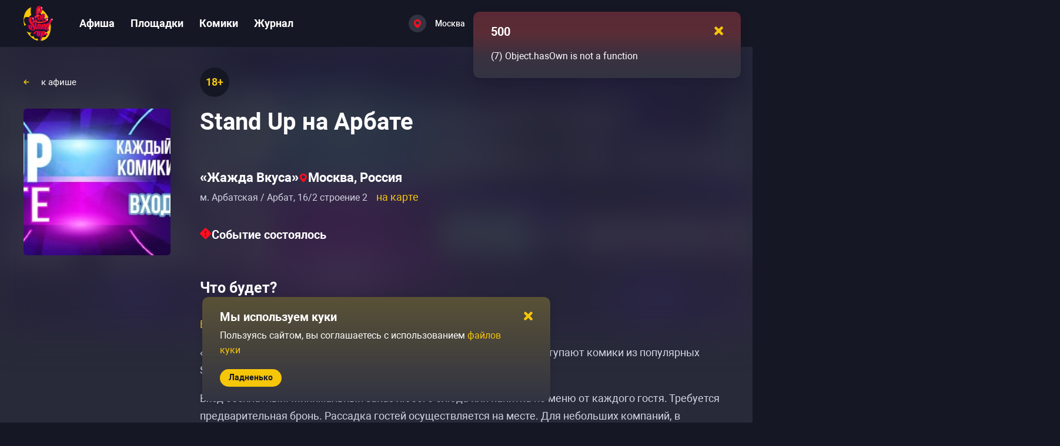

--- FILE ---
content_type: text/html; charset=utf-8
request_url: https://gostandup.ru/moscow/events/stand_up_na_arbate35
body_size: 47958
content:
<!DOCTYPE html><html  data-capo=""><head><meta charset="utf-8">
<meta name="viewport" content="width=device-width, user-scalable=no, initial-scale=1.0, maximum-scale=1.0, minimum-scale=1.0, viewport-fit=cover">
<title>Stand Up на Арбате в Москве — купить билеты </title>
<script src="/scripts/gtmLoader.js" nonce="'nonce-{{nonce}}'"></script>
<style>/*! normalize.css v8.0.1 | MIT License | github.com/necolas/normalize.css */html{line-height:1.15;-webkit-text-size-adjust:100%}body{margin:0}main{display:block}h1{font-size:2em;margin:.67em 0}hr{box-sizing:content-box;height:0;overflow:visible}pre{font-family:monospace,monospace;font-size:1em}a{background-color:transparent}abbr[title]{border-bottom:none;text-decoration:underline;-webkit-text-decoration:underline dotted;text-decoration:underline dotted}b,strong{font-weight:bolder}code,kbd,samp{font-family:monospace,monospace;font-size:1em}small{font-size:80%}sub,sup{font-size:75%;line-height:0;position:relative;vertical-align:baseline}sub{bottom:-.25em}sup{top:-.5em}img{border-style:none}button,input,optgroup,select,textarea{font-family:inherit;font-size:100%;line-height:1.15;margin:0}button,input{overflow:visible}button,select{text-transform:none}[type=button],[type=reset],[type=submit],button{-webkit-appearance:button}[type=button]::-moz-focus-inner,[type=reset]::-moz-focus-inner,[type=submit]::-moz-focus-inner,button::-moz-focus-inner{border-style:none;padding:0}[type=button]:-moz-focusring,[type=reset]:-moz-focusring,[type=submit]:-moz-focusring,button:-moz-focusring{outline:1px dotted ButtonText}fieldset{padding:.35em .75em .625em}legend{box-sizing:border-box;color:inherit;display:table;max-width:100%;padding:0;white-space:normal}progress{vertical-align:baseline}textarea{overflow:auto}[type=checkbox],[type=radio]{box-sizing:border-box;padding:0}[type=number]::-webkit-inner-spin-button,[type=number]::-webkit-outer-spin-button{height:auto}[type=search]{-webkit-appearance:textfield;outline-offset:-2px}[type=search]::-webkit-search-decoration{-webkit-appearance:none}::-webkit-file-upload-button{-webkit-appearance:button;font:inherit}details{display:block}summary{display:list-item}[hidden],template{display:none}*{box-sizing:border-box;font-family:Roboto,sans-serif;font-style:normal;font-variant-ligatures:none;font-weight:400}body{width:100%}em,i{font-style:italic}b,strong{font-weight:700}hr{background-color:#464857;border:none;height:1px;margin-block:30px}.page-content iframe:not(.unset-ratio){aspect-ratio:16/9;height:100%;width:100%}.page-content img:not(.unset-ratio){height:100%;width:100%}.page-content a{font-size:inherit;font-style:inherit;font-weight:inherit}.page-content ol,.page-content ul{margin-block:0;padding-inline:0}.page-content ol li,.page-content ul li{color:#d1d4e3;font-size:18px;font-weight:400;line-height:30px;padding:10px 0}@media only screen and (max-width:767px){.page-content ol li,.page-content ul li{line-height:25px}}.page-content ol li::marker,.page-content ul li::marker{color:#f6c609;font-size:16px}.page-content ul{margin-left:15px}.page-content ul li{padding-left:15px}.page-content ol li{counter-increment:list;list-style-type:none;padding-left:30px;position:relative}.page-content ol li:before{color:#f6c609;content:counter(list) ".";font-size:14px;font-weight:700;left:0;line-height:20px;position:absolute;top:16px}html{background:#161724;line-height:1}a{text-decoration:none}h1,h2,h3{margin:0;margin-block:0;margin-inline:0}h1,h2,h3{color:#fff;font-weight:700}h1{font-size:45px;line-height:50px;margin-bottom:25px;margin-top:65px}@media only screen and (max-width:1799px){h1{font-size:40px;line-height:45px}}@media only screen and (max-width:1279px){h1{font-size:30px;line-height:35px;margin-bottom:35px;margin-top:50px}}@media only screen and (max-width:767px){h1{font-size:24px;line-height:25px;margin-bottom:20px;margin-top:20px}}h2{color:#fff;font-size:40px;font-weight:700;line-height:50px}@media only screen and (max-width:1799px){h2{font-size:30px;line-height:40px}}@media only screen and (max-width:1279px){h2{font-size:25px;line-height:32px}}h3{color:#fff;font-size:30px;font-weight:700;line-height:40px}@media only screen and (max-width:1799px){h3{font-size:25px;line-height:35px}}@media only screen and (max-width:1279px){h3{font-size:20px;line-height:30px}}.link-medium-regular,a-medium-regular{font-size:18px;font-weight:400;line-height:30px}.link-medium-bold,a-medium-bold{font-size:14px;font-weight:700;line-height:20px}.link-medium,a-medium{font-size:14px;font-weight:500}.link-small,a-small{font-size:14px;font-weight:700;line-height:20px}.link-white,a-white{color:#fff;cursor:pointer;font-size:18px;font-weight:700}@media (hover:hover) and (pointer:fine){.link-white:not(a-white--active,.link-white--active):hover,a-white:not(a-white--active,.link-white--active):hover{color:#ffdae0}}.link-white--active,a-white--active{color:#ff5a43}.link,.link-medium,.link-medium-bold,.link-medium-regular,.link-small,a,a-medium,a-medium-bold,a-medium-regular,a-small{color:#f6c609;cursor:pointer}@media (hover:hover) and (pointer:fine){.link-medium-bold:not(a--pressed,a-medium-regular--pressed,a-medium-bold--pressed,a-medium--pressed,a-small--pressed,.link--pressed,.link-medium-regular--pressed,.link-medium-bold--pressed,.link-medium--pressed,.link-small--pressed):not(.link-white):hover,.link-medium-regular:not(a--pressed,a-medium-regular--pressed,a-medium-bold--pressed,a-medium--pressed,a-small--pressed,.link--pressed,.link-medium-regular--pressed,.link-medium-bold--pressed,.link-medium--pressed,.link-small--pressed):not(.link-white):hover,.link-medium:not(a--pressed,a-medium-regular--pressed,a-medium-bold--pressed,a-medium--pressed,a-small--pressed,.link--pressed,.link-medium-regular--pressed,.link-medium-bold--pressed,.link-medium--pressed,.link-small--pressed):not(.link-white):hover,.link-small:not(a--pressed,a-medium-regular--pressed,a-medium-bold--pressed,a-medium--pressed,a-small--pressed,.link--pressed,.link-medium-regular--pressed,.link-medium-bold--pressed,.link-medium--pressed,.link-small--pressed):not(.link-white):hover,.link:not(a--pressed,a-medium-regular--pressed,a-medium-bold--pressed,a-medium--pressed,a-small--pressed,.link--pressed,.link-medium-regular--pressed,.link-medium-bold--pressed,.link-medium--pressed,.link-small--pressed):not(.link-white):hover,a-medium-bold:not(a--pressed,a-medium-regular--pressed,a-medium-bold--pressed,a-medium--pressed,a-small--pressed,.link--pressed,.link-medium-regular--pressed,.link-medium-bold--pressed,.link-medium--pressed,.link-small--pressed):not(.link-white):hover,a-medium-regular:not(a--pressed,a-medium-regular--pressed,a-medium-bold--pressed,a-medium--pressed,a-small--pressed,.link--pressed,.link-medium-regular--pressed,.link-medium-bold--pressed,.link-medium--pressed,.link-small--pressed):not(.link-white):hover,a-medium:not(a--pressed,a-medium-regular--pressed,a-medium-bold--pressed,a-medium--pressed,a-small--pressed,.link--pressed,.link-medium-regular--pressed,.link-medium-bold--pressed,.link-medium--pressed,.link-small--pressed):not(.link-white):hover,a-small:not(a--pressed,a-medium-regular--pressed,a-medium-bold--pressed,a-medium--pressed,a-small--pressed,.link--pressed,.link-medium-regular--pressed,.link-medium-bold--pressed,.link-medium--pressed,.link-small--pressed):not(.link-white):hover,a:not(a--pressed,a-medium-regular--pressed,a-medium-bold--pressed,a-medium--pressed,a-small--pressed,.link--pressed,.link-medium-regular--pressed,.link-medium-bold--pressed,.link-medium--pressed,.link-small--pressed):not(.link-white):hover{color:#f7cf31}}.link--pressed,.link-medium--pressed,.link-medium-bold--pressed,.link-medium-regular--pressed,.link-small--pressed,a--pressed,a-medium--pressed,a-medium-bold--pressed,a-medium-regular--pressed,a-small--pressed{color:#fff500}@media only screen and (max-width:767px){.link-medium-bold,.link-medium-regular,.link-small,.link-white,a-medium-bold,a-medium-regular,a-small,a-white{font-size:14px}}.mr-15{margin-right:15px}ul{margin-block-end:0;margin-block-start:0;padding-inline-start:0}.container{box-sizing:border-box;margin:0 auto;max-width:1700px}@media only screen and (max-width:1799px){.container{max-width:1200px}}@media only screen and (max-width:1279px){.container{max-width:710px}}@media only screen and (max-width:767px){.container{max-width:100%;padding:0 15px 0 14px}}.text-graphite-light{color:#55566a}button,input[type=reset],input[type=submit]{background:none;border:none;color:inherit;cursor:pointer;font:inherit;outline:inherit;padding:0}.base-opacity-transition{opacity:0;transition:opacity .2s,visibility .2s;visibility:hidden}.base-opacity-transition--visible{opacity:1;visibility:visible}.overflow-hidden{overflow:hidden}.overflow-hidden body{overflow:scroll}.hidden{display:none}@keyframes spin{0%{transform:rotate(0deg)}to{transform:rotate(1turn)}}</style>
<style>.Vue-Toastification__container{box-sizing:border-box;color:#fff;display:flex;flex-direction:column;min-height:100%;padding:4px;pointer-events:none;position:fixed;width:600px;z-index:9999}@media only screen and (min-width:600px){.Vue-Toastification__container.top-center,.Vue-Toastification__container.top-left,.Vue-Toastification__container.top-right{top:1em}.Vue-Toastification__container.bottom-center,.Vue-Toastification__container.bottom-left,.Vue-Toastification__container.bottom-right{bottom:1em;flex-direction:column-reverse}.Vue-Toastification__container.bottom-left,.Vue-Toastification__container.top-left{left:1em}.Vue-Toastification__container.bottom-left .Vue-Toastification__toast,.Vue-Toastification__container.top-left .Vue-Toastification__toast{margin-right:auto}@supports not (-moz-appearance:none){.Vue-Toastification__container.bottom-left .Vue-Toastification__toast--rtl,.Vue-Toastification__container.top-left .Vue-Toastification__toast--rtl{margin-left:auto;margin-right:unset}}.Vue-Toastification__container.bottom-right,.Vue-Toastification__container.top-right{right:1em}.Vue-Toastification__container.bottom-right .Vue-Toastification__toast,.Vue-Toastification__container.top-right .Vue-Toastification__toast{margin-left:auto}@supports not (-moz-appearance:none){.Vue-Toastification__container.bottom-right .Vue-Toastification__toast--rtl,.Vue-Toastification__container.top-right .Vue-Toastification__toast--rtl{margin-left:unset;margin-right:auto}}.Vue-Toastification__container.bottom-center,.Vue-Toastification__container.top-center{left:50%;margin-left:-300px}.Vue-Toastification__container.bottom-center .Vue-Toastification__toast,.Vue-Toastification__container.top-center .Vue-Toastification__toast{margin-left:auto;margin-right:auto}}@media only screen and (max-width:600px){.Vue-Toastification__container{left:0;margin:0;padding:0;width:100vw}.Vue-Toastification__container .Vue-Toastification__toast{width:100%}.Vue-Toastification__container.top-center,.Vue-Toastification__container.top-left,.Vue-Toastification__container.top-right{top:0}.Vue-Toastification__container.bottom-center,.Vue-Toastification__container.bottom-left,.Vue-Toastification__container.bottom-right{bottom:0;flex-direction:column-reverse}}.Vue-Toastification__toast{border-radius:8px;box-shadow:0 1px 10px 0 rgba(0,0,0,.1),0 2px 15px 0 rgba(0,0,0,.05);box-sizing:border-box;direction:ltr;display:inline-flex;font-family:Lato,Helvetica,Roboto,Arial,sans-serif;justify-content:space-between;margin-bottom:1rem;max-height:800px;max-width:600px;min-height:64px;min-width:326px;overflow:hidden;padding:22px 24px;pointer-events:auto;position:relative;transform:translateZ(0)}.Vue-Toastification__toast--rtl{direction:rtl}.Vue-Toastification__toast--default{background-color:#1976d2;color:#fff}.Vue-Toastification__toast--info{background-color:#2196f3;color:#fff}.Vue-Toastification__toast--success{background-color:#4caf50;color:#fff}.Vue-Toastification__toast--error{background-color:#ff5252;color:#fff}.Vue-Toastification__toast--warning{background-color:#ffc107;color:#fff}@media only screen and (max-width:600px){.Vue-Toastification__toast{border-radius:0;margin-bottom:.5rem}}.Vue-Toastification__toast-body{flex:1;font-size:16px;line-height:24px;white-space:pre-wrap;word-break:break-word}.Vue-Toastification__toast-component-body{flex:1}.Vue-Toastification__toast.disable-transition{animation:none!important}.Vue-Toastification__close-button{align-items:center;background:transparent;border:none;color:#fff;cursor:pointer;font-size:24px;font-weight:700;line-height:24px;opacity:.3;outline:none;padding:0 0 0 10px;transition:.3s ease;transition:visibility 0s,opacity .2s linear}.Vue-Toastification__close-button:focus,.Vue-Toastification__close-button:hover{opacity:1}.Vue-Toastification__toast:not(:hover) .Vue-Toastification__close-button.show-on-hover{opacity:0}.Vue-Toastification__toast--rtl .Vue-Toastification__close-button{padding-left:unset;padding-right:10px}@keyframes scale-x-frames{0%{transform:scaleX(1)}to{transform:scaleX(0)}}.Vue-Toastification__progress-bar{animation:scale-x-frames linear 1 forwards;background-color:hsla(0,0%,100%,.7);bottom:0;height:5px;left:0;position:absolute;transform-origin:left;width:100%;z-index:10000}.Vue-Toastification__toast--rtl .Vue-Toastification__progress-bar{left:unset;right:0;transform-origin:right}.Vue-Toastification__icon{align-items:center;background:transparent;border:none;height:100%;margin:auto 18px auto 0;outline:none;padding:0;transition:.3s ease;width:20px}.Vue-Toastification__toast--rtl .Vue-Toastification__icon{margin:auto 0 auto 18px}@keyframes bounceInRight{0%,60%,75%,90%,to{animation-timing-function:cubic-bezier(.215,.61,.355,1)}0%{opacity:0;transform:translate3d(3000px,0,0)}60%{opacity:1;transform:translate3d(-25px,0,0)}75%{transform:translate3d(10px,0,0)}90%{transform:translate3d(-5px,0,0)}to{transform:none}}@keyframes bounceOutRight{40%{opacity:1;transform:translate3d(-20px,0,0)}to{opacity:0;transform:translate3d(1000px,0,0)}}@keyframes bounceInLeft{0%,60%,75%,90%,to{animation-timing-function:cubic-bezier(.215,.61,.355,1)}0%{opacity:0;transform:translate3d(-3000px,0,0)}60%{opacity:1;transform:translate3d(25px,0,0)}75%{transform:translate3d(-10px,0,0)}90%{transform:translate3d(5px,0,0)}to{transform:none}}@keyframes bounceOutLeft{20%{opacity:1;transform:translate3d(20px,0,0)}to{opacity:0;transform:translate3d(-2000px,0,0)}}@keyframes bounceInUp{0%,60%,75%,90%,to{animation-timing-function:cubic-bezier(.215,.61,.355,1)}0%{opacity:0;transform:translate3d(0,3000px,0)}60%{opacity:1;transform:translate3d(0,-20px,0)}75%{transform:translate3d(0,10px,0)}90%{transform:translate3d(0,-5px,0)}to{transform:translateZ(0)}}@keyframes bounceOutUp{20%{transform:translate3d(0,-10px,0)}40%,45%{opacity:1;transform:translate3d(0,20px,0)}to{opacity:0;transform:translate3d(0,-2000px,0)}}@keyframes bounceInDown{0%,60%,75%,90%,to{animation-timing-function:cubic-bezier(.215,.61,.355,1)}0%{opacity:0;transform:translate3d(0,-3000px,0)}60%{opacity:1;transform:translate3d(0,25px,0)}75%{transform:translate3d(0,-10px,0)}90%{transform:translate3d(0,5px,0)}to{transform:none}}@keyframes bounceOutDown{20%{transform:translate3d(0,10px,0)}40%,45%{opacity:1;transform:translate3d(0,-20px,0)}to{opacity:0;transform:translate3d(0,2000px,0)}}.Vue-Toastification__bounce-enter-active.bottom-left,.Vue-Toastification__bounce-enter-active.top-left{animation-name:bounceInLeft}.Vue-Toastification__bounce-enter-active.bottom-right,.Vue-Toastification__bounce-enter-active.top-right{animation-name:bounceInRight}.Vue-Toastification__bounce-enter-active.top-center{animation-name:bounceInDown}.Vue-Toastification__bounce-enter-active.bottom-center{animation-name:bounceInUp}.Vue-Toastification__bounce-leave-active:not(.disable-transition).bottom-left,.Vue-Toastification__bounce-leave-active:not(.disable-transition).top-left{animation-name:bounceOutLeft}.Vue-Toastification__bounce-leave-active:not(.disable-transition).bottom-right,.Vue-Toastification__bounce-leave-active:not(.disable-transition).top-right{animation-name:bounceOutRight}.Vue-Toastification__bounce-leave-active:not(.disable-transition).top-center{animation-name:bounceOutUp}.Vue-Toastification__bounce-leave-active:not(.disable-transition).bottom-center{animation-name:bounceOutDown}.Vue-Toastification__bounce-enter-active,.Vue-Toastification__bounce-leave-active{animation-duration:.75s;animation-fill-mode:both}.Vue-Toastification__bounce-move{transition-duration:.4s;transition-property:all;transition-timing-function:ease-in-out}@keyframes fadeOutTop{0%{opacity:1;transform:translateY(0)}to{opacity:0;transform:translateY(-50px)}}@keyframes fadeOutLeft{0%{opacity:1;transform:translateX(0)}to{opacity:0;transform:translateX(-50px)}}@keyframes fadeOutBottom{0%{opacity:1;transform:translateY(0)}to{opacity:0;transform:translateY(50px)}}@keyframes fadeOutRight{0%{opacity:1;transform:translateX(0)}to{opacity:0;transform:translateX(50px)}}@keyframes fadeInLeft{0%{opacity:0;transform:translateX(-50px)}to{opacity:1;transform:translateX(0)}}@keyframes fadeInRight{0%{opacity:0;transform:translateX(50px)}to{opacity:1;transform:translateX(0)}}@keyframes fadeInTop{0%{opacity:0;transform:translateY(-50px)}to{opacity:1;transform:translateY(0)}}@keyframes fadeInBottom{0%{opacity:0;transform:translateY(50px)}to{opacity:1;transform:translateY(0)}}.Vue-Toastification__fade-enter-active.bottom-left,.Vue-Toastification__fade-enter-active.top-left{animation-name:fadeInLeft}.Vue-Toastification__fade-enter-active.bottom-right,.Vue-Toastification__fade-enter-active.top-right{animation-name:fadeInRight}.Vue-Toastification__fade-enter-active.top-center{animation-name:fadeInTop}.Vue-Toastification__fade-enter-active.bottom-center{animation-name:fadeInBottom}.Vue-Toastification__fade-leave-active:not(.disable-transition).bottom-left,.Vue-Toastification__fade-leave-active:not(.disable-transition).top-left{animation-name:fadeOutLeft}.Vue-Toastification__fade-leave-active:not(.disable-transition).bottom-right,.Vue-Toastification__fade-leave-active:not(.disable-transition).top-right{animation-name:fadeOutRight}.Vue-Toastification__fade-leave-active:not(.disable-transition).top-center{animation-name:fadeOutTop}.Vue-Toastification__fade-leave-active:not(.disable-transition).bottom-center{animation-name:fadeOutBottom}.Vue-Toastification__fade-enter-active,.Vue-Toastification__fade-leave-active{animation-duration:.75s;animation-fill-mode:both}.Vue-Toastification__fade-move{transition-duration:.4s;transition-property:all;transition-timing-function:ease-in-out}@keyframes slideInBlurredLeft{0%{filter:blur(40px);opacity:0;transform:translateX(-1000px) scaleX(2.5) scaleY(.2);transform-origin:100% 50%}to{filter:blur(0);opacity:1;transform:translateX(0) scaleY(1) scaleX(1);transform-origin:50% 50%}}@keyframes slideInBlurredTop{0%{filter:blur(240px);opacity:0;transform:translateY(-1000px) scaleY(2.5) scaleX(.2);transform-origin:50% 0}to{filter:blur(0);opacity:1;transform:translateY(0) scaleY(1) scaleX(1);transform-origin:50% 50%}}@keyframes slideInBlurredRight{0%{filter:blur(40px);opacity:0;transform:translateX(1000px) scaleX(2.5) scaleY(.2);transform-origin:0 50%}to{filter:blur(0);opacity:1;transform:translateX(0) scaleY(1) scaleX(1);transform-origin:50% 50%}}@keyframes slideInBlurredBottom{0%{filter:blur(240px);opacity:0;transform:translateY(1000px) scaleY(2.5) scaleX(.2);transform-origin:50% 100%}to{filter:blur(0);opacity:1;transform:translateY(0) scaleY(1) scaleX(1);transform-origin:50% 50%}}@keyframes slideOutBlurredTop{0%{filter:blur(0);opacity:1;transform:translateY(0) scaleY(1) scaleX(1);transform-origin:50% 0}to{filter:blur(240px);opacity:0;transform:translateY(-1000px) scaleY(2) scaleX(.2);transform-origin:50% 0}}@keyframes slideOutBlurredBottom{0%{filter:blur(0);opacity:1;transform:translateY(0) scaleY(1) scaleX(1);transform-origin:50% 50%}to{filter:blur(240px);opacity:0;transform:translateY(1000px) scaleY(2) scaleX(.2);transform-origin:50% 100%}}@keyframes slideOutBlurredLeft{0%{filter:blur(0);opacity:1;transform:translateX(0) scaleY(1) scaleX(1);transform-origin:50% 50%}to{filter:blur(40px);opacity:0;transform:translateX(-1000px) scaleX(2) scaleY(.2);transform-origin:100% 50%}}@keyframes slideOutBlurredRight{0%{filter:blur(0);opacity:1;transform:translateX(0) scaleY(1) scaleX(1);transform-origin:50% 50%}to{filter:blur(40px);opacity:0;transform:translateX(1000px) scaleX(2) scaleY(.2);transform-origin:0 50%}}.Vue-Toastification__slideBlurred-enter-active.bottom-left,.Vue-Toastification__slideBlurred-enter-active.top-left{animation-name:slideInBlurredLeft}.Vue-Toastification__slideBlurred-enter-active.bottom-right,.Vue-Toastification__slideBlurred-enter-active.top-right{animation-name:slideInBlurredRight}.Vue-Toastification__slideBlurred-enter-active.top-center{animation-name:slideInBlurredTop}.Vue-Toastification__slideBlurred-enter-active.bottom-center{animation-name:slideInBlurredBottom}.Vue-Toastification__slideBlurred-leave-active:not(.disable-transition).bottom-left,.Vue-Toastification__slideBlurred-leave-active:not(.disable-transition).top-left{animation-name:slideOutBlurredLeft}.Vue-Toastification__slideBlurred-leave-active:not(.disable-transition).bottom-right,.Vue-Toastification__slideBlurred-leave-active:not(.disable-transition).top-right{animation-name:slideOutBlurredRight}.Vue-Toastification__slideBlurred-leave-active:not(.disable-transition).top-center{animation-name:slideOutBlurredTop}.Vue-Toastification__slideBlurred-leave-active:not(.disable-transition).bottom-center{animation-name:slideOutBlurredBottom}.Vue-Toastification__slideBlurred-enter-active,.Vue-Toastification__slideBlurred-leave-active{animation-duration:.75s;animation-fill-mode:both}.Vue-Toastification__slideBlurred-move{transition-duration:.4s;transition-property:all;transition-timing-function:ease-in-out}</style>
<style>.close-yellow[data-v-2a95ccfa]{height:8px;width:8px}</style>
<style>.toast-default[data-v-d6e20b9f]{background:#323443;border-radius:10px;box-shadow:0 20px 30px rgba(0,0,0,.2);padding:15px 20px 25px 30px;width:455px}.toast-default--error[data-v-d6e20b9f]{background:linear-gradient(180deg,rgba(254,0,0,.2),rgba(248,21,6,.2) 33.33%,rgba(255,0,0,.046) 66.67%,rgba(204,207,232,0)),#323443}.toast-default--warning[data-v-d6e20b9f]{background:linear-gradient(180deg,rgba(250,200,7,.2),rgba(40,42,57,0)),#323443}.toast-default--success[data-v-d6e20b9f]{background:linear-gradient(180deg,rgba(12,250,7,.2),rgba(40,42,57,0)),#323443}.toast-default--info[data-v-d6e20b9f]{background:linear-gradient(180deg,rgba(7,31,250,.2),rgba(40,42,57,0)),#323443}.toast-default__header[data-v-d6e20b9f]{align-items:center;display:flex;justify-content:space-between}.toast-default__header-close[data-v-d6e20b9f]{cursor:pointer;padding:10px}.toast-default__header-close-icon[data-v-d6e20b9f]{height:15px;width:15px}.toast-default__header-title[data-v-d6e20b9f]{font-size:20px}@media only screen and (max-width:1279px){.toast-default__header-title[data-v-d6e20b9f]{font-size:16px}}.toast-default__content[data-v-d6e20b9f]{color:#fff;font-size:16px;font-weight:400;line-height:25px;max-height:100px;overflow-y:auto;width:calc(100% + 5px)}.toast-default__content[data-v-d6e20b9f]::-webkit-scrollbar{height:100%;width:6px}.toast-default__content[data-v-d6e20b9f]::-webkit-scrollbar-track{background:transparent}.toast-default__content[data-v-d6e20b9f]::-webkit-scrollbar-thumb{background-clip:padding-box;background-color:#464857;border-radius:8px}@media only screen and (max-width:767px){.toast-default__content[data-v-d6e20b9f]{line-height:20px}}.toast-default__content-message[data-v-d6e20b9f]{line-height:25px;margin-top:10px;padding-right:5px}@media only screen and (max-width:1279px){.toast-default__content-message[data-v-d6e20b9f]{font-size:14px;line-height:17px;margin-top:5px}.toast-default__content[data-v-d6e20b9f]{color:#fff;font-size:14px;font-weight:400;line-height:25px;max-height:85px}}@media only screen and (max-width:1279px) and (max-width:1799px){.toast-default__content[data-v-d6e20b9f]{font-size:14px;line-height:20px}}@media only screen and (max-width:1279px) and (max-width:767px){.toast-default__content[data-v-d6e20b9f]{color:#fff;font-size:13px;font-weight:400;line-height:17px}}.toast-default__footer-wrapper[data-v-d6e20b9f]{margin-top:20px}@media only screen and (max-width:1279px){.toast-default[data-v-d6e20b9f]{width:320px}}</style>
<style>.gs-toastification.Vue-Toastification__toast{background-color:unset;border-radius:10px;padding:0}</style>
<style>.button-default[data-v-e3a3a2aa]{align-items:center;background:#f6c609;border-radius:35px;display:flex;justify-content:center}.button-default[data-v-e3a3a2aa]:disabled{background:#464857;color:#9092a6;pointer-events:none}.button-default__loading[data-v-e3a3a2aa]{align-items:center;color:inherit;cursor:default;display:inline-flex;font-size:inherit;font-weight:inherit}.button-default__loading-spinner[data-v-e3a3a2aa]{animation:spin 1.5s linear infinite;margin-right:10px}.button-default span[data-v-e3a3a2aa],.button-default[data-v-e3a3a2aa] span{font-size:inherit;font-weight:inherit;line-height:inherit}.button-default--large[data-v-e3a3a2aa]{color:#161724;font-size:20px;font-weight:700;line-height:25px;padding:12px 30px 13px}@media (hover:hover) and (pointer:fine){.button-default--large[data-v-e3a3a2aa]:hover{background:#f7cf31}}.button-default--large[data-v-e3a3a2aa]:focus{background:#f7cf31}.button-default--large[data-v-e3a3a2aa]:active{background:#fade72}@media only screen and (max-width:1279px){.button-default--large[data-v-e3a3a2aa]{font-size:16px;line-height:22px;padding:9px 25px}}.button-default--medium[data-v-e3a3a2aa]{color:#161724;font-size:16px;font-weight:700;line-height:22px;padding:9px 25px}@media (hover:hover) and (pointer:fine){.button-default--medium[data-v-e3a3a2aa]:hover{background:#f7cf31}}.button-default--medium[data-v-e3a3a2aa]:focus{background:#f7cf31}.button-default--medium[data-v-e3a3a2aa]:active{background:#fade72}.button-default--small[data-v-e3a3a2aa]{color:#161724;font-size:14px;font-weight:700;line-height:25px;padding:2px 15px 3px}@media (hover:hover) and (pointer:fine){.button-default--small[data-v-e3a3a2aa]:hover{background:#f7cf31}}.button-default--small[data-v-e3a3a2aa]:focus{background:#f7cf31}.button-default--small[data-v-e3a3a2aa]:active{background:#fade72}.button-default--small .button-default__loading[data-v-e3a3a2aa]{height:25px}.button-default--small .button-default__loading svg[data-v-e3a3a2aa]{height:16px;margin:0 2px;min-height:16px;min-width:16px;width:16px}.button-default--gray[data-v-e3a3a2aa]{align-items:center;background:#55566a;color:#fff;display:flex;justify-content:center}@media (hover:hover) and (pointer:fine){.button-default--gray[data-v-e3a3a2aa]:hover{background:#636476}}.button-default--gray[data-v-e3a3a2aa]:focus{background:#636476}.button-default--gray[data-v-e3a3a2aa]:active{background:#7c7d8c}.button-default--gray.button-default--load[data-v-e3a3a2aa]{background:#55566a}.button-default--gray.button-default--load svg[data-v-e3a3a2aa] path{fill:#fff}.button-default--gray .button-default__before-content[data-v-e3a3a2aa]{align-items:center;display:flex}.button-default--gray.button-default--large[data-v-e3a3a2aa]{font-size:20px;line-height:22px;padding:14px 30px}.button-default--gray.button-default--large .button-default__before-content[data-v-e3a3a2aa]{height:22px}@media only screen and (max-width:1279px){.button-default--gray.button-default--large[data-v-e3a3a2aa]{font-size:16px;font-weight:700;line-height:22px;padding:9px 25px}}@media only screen and (max-width:767px){.button-default--gray.button-default--large[data-v-e3a3a2aa]{font-size:16px;line-height:22px;padding:9px 18px}}.button-default--gray.button-default--medium[data-v-e3a3a2aa]{padding:9px 20px}.button-default--gray.button-default--medium .button-default__before-content[data-v-e3a3a2aa]{height:22px}.button-default--gray.button-default--small[data-v-e3a3a2aa]{line-height:22px;padding:4px 15px}.button-default--gray.button-default--small .button-default__before-content[data-v-e3a3a2aa]{height:22px}.button-default--load[data-v-e3a3a2aa]{background:#dbaf00;pointer-events:none}@media (hover:hover) and (pointer:fine){.button-default--load[data-v-e3a3a2aa]:hover{background:#dbaf00}}</style>
<style>.button-default--gray{-moz-column-gap:10px;column-gap:10px}</style>
<style>.cookie-confirm[data-v-86262f00]{width:inherit}.cookie-confirm__content[data-v-86262f00]{padding-right:35px}.cookie-confirm__footer[data-v-86262f00]{display:flex}@media only screen and (max-width:767px){.cookie-confirm__footer[data-v-86262f00]{justify-content:center}}</style>
<style>.app-error__title[data-v-ad018e06]{margin-top:65px}@media only screen and (max-width:1799px){.app-error__title[data-v-ad018e06]{margin-top:55px}}@media only screen and (max-width:1279px){.app-error__title[data-v-ad018e06]{margin-top:35px}}@media only screen and (max-width:767px){.app-error__title[data-v-ad018e06]{margin-top:25px}}.app-error__hint[data-v-ad018e06],.app-error__subtitle[data-v-ad018e06]{margin-top:55px;word-break:break-word}@media only screen and (max-width:1799px){.app-error__hint[data-v-ad018e06],.app-error__subtitle[data-v-ad018e06]{margin-top:45px}}@media only screen and (max-width:1279px){.app-error__hint[data-v-ad018e06],.app-error__subtitle[data-v-ad018e06]{margin-top:25px}}@media only screen and (max-width:767px){.app-error__hint[data-v-ad018e06],.app-error__subtitle[data-v-ad018e06]{margin-top:20px}}.app-error__hint[data-v-ad018e06]{color:#fff;font-size:18px;line-height:30px}.app-error__stack[data-v-ad018e06]{color:#fff}</style>
<style>.app-header[data-v-5abccd5a]{position:relative;z-index:3}.app-wrapper[data-v-5abccd5a]{background-color:#282a39;min-height:100vh}.app-content[data-v-5abccd5a]{min-height:calc(100vh - 590px)}@media only screen and (max-width:1799px){.app-content[data-v-5abccd5a]{min-height:calc(100vh - 500px)}}@media only screen and (max-width:1279px){.app-content[data-v-5abccd5a]{min-height:calc(100vh - 395px)}}@media only screen and (max-width:767px){.app-content[data-v-5abccd5a]{min-height:calc(100vh - 525px)}}</style>
<style>header[data-v-9aeea057]{background-color:#161724;width:100%}.header[data-v-9aeea057]{align-items:center;display:flex;height:70px}@media only screen and (max-width:1799px){.header[data-v-9aeea057]{height:80px}}@media only screen and (max-width:1279px){.header[data-v-9aeea057]{height:60px}}@media only screen and (max-width:767px){.header[data-v-9aeea057]{height:60px}}.header .header-column[data-v-9aeea057]{align-items:center;display:flex;flex:10;height:100%}.header .header-column[data-v-9aeea057]:last-child{flex:7}@media only screen and (max-width:1799px){.header .header-column[data-v-9aeea057]:last-child{flex:5}}@media only screen and (max-width:1279px){.header .header-column[data-v-9aeea057]:last-child{margin-left:0}}@media only screen and (max-width:767px){.header .header-column[data-v-9aeea057]:last-child{flex:1;justify-content:space-between;padding-left:0}}@media only screen and (max-width:1799px){.header .header-column__location[data-v-9aeea057]{flex:1}}.header .header-column__language--mobile[data-v-9aeea057]{display:none}@media only screen and (max-width:1799px){.header .header-column[data-v-9aeea057]{flex:unset;width:655px}}@media only screen and (max-width:1279px){.header .header-column[data-v-9aeea057]{flex:unset;width:unset}}@media only screen and (max-width:767px){.header .header-column__language[data-v-9aeea057]{display:none}.header .header-column__language--mobile[data-v-9aeea057]{display:flex}}.header-logo[data-v-9aeea057]{cursor:pointer;height:55px;margin-right:100px;width:45px}.header-logo img[data-v-9aeea057]{height:100%;-o-object-fit:cover;object-fit:cover;width:100%}@media only screen and (max-width:1799px){.header-logo[data-v-9aeea057]{height:60px;margin-right:45px;width:50px}}@media only screen and (max-width:1279px){.header-logo[data-v-9aeea057]{height:40px;margin-right:45px;width:33px}}@media only screen and (max-width:767px){.header-logo[data-v-9aeea057]{margin-right:15px}}.header-account-wrapper[data-v-9aeea057]{align-items:center;display:flex;flex:1;height:100%;position:relative}@media only screen and (max-width:1799px){.header-account-wrapper[data-v-9aeea057]{flex:unset;justify-content:flex-end}}@media only screen and (max-width:767px){.header-account-wrapper[data-v-9aeea057]{margin-left:15px}}</style>
<style>.header-nav-list[data-v-f9b01d3e]{align-items:center;display:flex;list-style:none}.header-nav-list__item-link[data-v-f9b01d3e]{margin-right:30px;padding:15px 0}@media only screen and (max-width:1799px){.header-nav-list__item-link[data-v-f9b01d3e]{margin-right:27px}}.header-nav-list__item:last-child a[data-v-f9b01d3e]{margin-right:0}@media only screen and (max-width:1279px){.header-nav[data-v-f9b01d3e]{display:none}}</style>
<style>.header-city[data-v-52def40b]{align-items:center;color:#fff;display:flex;font-size:14px;font-weight:500;line-height:49px;-webkit-user-select:none;-moz-user-select:none;user-select:none}@media only screen and (max-width:1279px){.header-city[data-v-52def40b]{display:block}}.header-city span[data-v-52def40b]{font-weight:inherit;line-height:14px;max-width:-moz-min-content;max-width:min-content;padding-right:15px;white-space:nowrap;width:calc(100vw - 225px)}@media only screen and (max-width:767px){.header-city span[data-v-52def40b]{background:linear-gradient(90deg,#fff 80%,hsla(0,0%,100%,0) 99%);-webkit-background-clip:text;font-size:13px;-webkit-text-fill-color:transparent}}.header-city svg[data-v-52def40b]{margin-top:2px;transition:all .2s ease-in-out;transition-property:transform,color}.header-city-choose[data-v-52def40b]{align-items:center;display:flex;height:100%;margin-right:10px;position:relative;width:250px}.header-city-choose__inner[data-v-52def40b]{align-items:center;cursor:pointer;display:flex;padding:10px 0}.header-city-choose--active .header-city[data-v-52def40b]{color:#ff5a43}.header-city-choose--active .header-city[data-v-52def40b] svg{transform:rotate(-180deg)}.header-city-choose--active .header-city[data-v-52def40b] svg path{stroke:#ff5a43}.header-city-choose--active[data-v-52def40b] .icon-in-circle{background:#323443}@media (hover:hover) and (pointer:fine){.header-city-choose--active[data-v-52def40b] .icon-in-circle:hover{background:#323443}}@media (hover:hover) and (pointer:fine){.header-city-choose:not(.header-city-choose--active) .header-city-choose__inner:hover .header-city[data-v-52def40b]{color:#ffdae0}.header-city-choose:not(.header-city-choose--active) .header-city-choose__inner:hover .header-city[data-v-52def40b] svg path{stroke:#ffdae0}.header-city-choose:not(.header-city-choose--active) .header-city-choose__inner[data-v-52def40b]:hover .icon-in-circle{background:linear-gradient(0deg,hsla(0,0%,100%,.08),hsla(0,0%,100%,.08)),#323443}}@media only screen and (max-width:1799px){.header-city-choose[data-v-52def40b]{width:175px}}@media only screen and (max-width:1279px){.header-city-choose[data-v-52def40b]{width:190px}}@media only screen and (max-width:767px){.header-city-choose[data-v-52def40b]{margin-right:0;width:unset}.header-city-choose .icon-in-circle[data-v-52def40b]{display:none}}</style>
<style>.icon-in-circle[data-v-dbb5d95c]{align-items:center;background:#323443;border-radius:50%;display:flex;justify-content:center}.icon-in-circle[data-v-dbb5d95c]:not(.icon-in-circle--disabled){cursor:pointer}@media (hover:hover) and (pointer:fine){.icon-in-circle[data-v-dbb5d95c]:not(.icon-in-circle--disabled):hover{background:linear-gradient(0deg,hsla(0,0%,100%,.08),hsla(0,0%,100%,.08)),#323443}}.icon-in-circle[data-v-dbb5d95c]:not(.icon-in-circle--disabled):active{background-color:#161724}.icon-in-circle--disabled[data-v-dbb5d95c] svg path{fill:#464857}</style>
<style>.icon-in-circle--tiny{height:25px;min-height:25px;min-width:25px;width:25px}.icon-in-circle--small{height:30px;min-height:30px;min-width:30px;width:30px}@media only screen and (max-width:767px){.icon-in-circle--small{height:35px;min-height:35px;min-width:35px;width:35px}}.icon-in-circle--medium{height:40px;min-height:40px;min-width:40px;width:40px}.icon-in-circle--big{height:50px;min-height:50px;min-width:50px;width:50px}@media only screen and (max-width:1799px){.icon-in-circle--big{height:40px;min-height:40px;min-width:40px;width:40px}}</style>
<style>.header-city-dropdown-item[data-v-ac94c6c2]{align-items:center;display:flex;font-size:16px;justify-content:space-between}.header-city-dropdown-item a[data-v-ac94c6c2]{padding:12px 0 13px;pointer-events:none}.header-city-dropdown[data-v-ac94c6c2]{background:#1e202f;border-radius:10px;box-shadow:0 20px 30px rgba(0,0,0,.2);display:flex;flex-direction:column;height:600px;left:calc(50% - 50px);margin-left:-347.5px;max-height:80vh;min-width:695px;padding:25px 35px;position:absolute;top:95px;width:695px;z-index:3}.header-city-dropdown__header[data-v-ac94c6c2]{align-items:center;display:flex;justify-content:space-between;margin-bottom:20px;position:sticky}.header-city-dropdown__header-current-city[data-v-ac94c6c2]{color:#fff;font-size:20px;font-weight:700}.header-city-dropdown__search-input[data-v-ac94c6c2]{margin-bottom:20px;width:100%}.header-city-dropdown__country-list[data-v-ac94c6c2]{display:flex;margin-bottom:30px;min-height:31px;overflow-x:auto}.header-city-dropdown__country-list-item[data-v-ac94c6c2]{color:#f6c609;cursor:pointer;font-size:16px;font-weight:500;height:30px;line-height:22px;padding-right:25px;position:relative}.header-city-dropdown__country-list-item[data-v-ac94c6c2]:last-child{padding-right:0}.header-city-dropdown__country-list-item[data-v-ac94c6c2]:last-child:after{width:100%}.header-city-dropdown__country-list-item[data-v-ac94c6c2]:before{border-bottom:1px solid #464857;bottom:0;content:"";height:1px;left:0;position:absolute;width:100%}.header-city-dropdown__country-list-item--active[data-v-ac94c6c2]{color:#fff}@media (hover:hover) and (pointer:fine){.header-city-dropdown__country-list-item--active[data-v-ac94c6c2]:hover{color:#fff!important}}.header-city-dropdown__country-list-item--active[data-v-ac94c6c2]:after{border-bottom:2px solid #fff;bottom:0;content:"";left:0;position:absolute;width:calc(100% - 25px)}.header-city-dropdown__country-list[data-v-ac94c6c2]::-webkit-scrollbar{display:none;-ms-overflow-style:none;scrollbar-width:none}.header-city-dropdown__cities-list-wrapper[data-v-ac94c6c2]{overflow-x:hidden;overflow-y:auto;padding-right:10px;width:calc(100% + 21px)}.header-city-dropdown__cities-list-wrapper[data-v-ac94c6c2]::-webkit-scrollbar{height:100%;width:6px}.header-city-dropdown__cities-list-wrapper[data-v-ac94c6c2]::-webkit-scrollbar-track{background:transparent}.header-city-dropdown__cities-list-wrapper[data-v-ac94c6c2]::-webkit-scrollbar-thumb{background-clip:padding-box;background-color:#464857;border-radius:8px}.header-city-dropdown__cities-list-wrapper[data-v-ac94c6c2]:after{background:linear-gradient(180deg,rgba(30,32,47,0),#1e202f 78.65%);bottom:25px;content:"";display:none;height:60px;left:0;position:absolute;width:100%}@media only screen and (max-width:767px){.header-city-dropdown__cities-list-wrapper[data-v-ac94c6c2]::-webkit-scrollbar{display:none;-ms-overflow-style:none;scrollbar-width:none}}.header-city-dropdown__cities-list:not(.header-city-dropdown__cities-list--long) .header-city-dropdown__cities-list-item[data-v-ac94c6c2]{width:calc(50% - 36px)}.header-city-dropdown__cities-list-search-item[data-v-ac94c6c2]{color:#f6c609;cursor:pointer;font-weight:700;height:unset!important;margin-bottom:24px;padding:0 20px}.header-city-dropdown__cities-list-search-item span[data-v-ac94c6c2] .header-city-dropdown__cities-list-search-item--bold{font-weight:700}.header-city-dropdown__cities-list-search-item span[data-v-ac94c6c2] .header-city-dropdown__cities-list-search-item--light{font-weight:lighter}.header-city-dropdown__cities-list-search .item-disabled[data-v-ac94c6c2]{color:#bd9700}.header-city-dropdown__cities-list[data-v-ac94c6c2],.header-city-dropdown__cities-list-search[data-v-ac94c6c2]{width:calc(100% - 5px)}.header-city-dropdown__cities-list--long[data-v-ac94c6c2],.header-city-dropdown__cities-list-search--long[data-v-ac94c6c2]{-moz-column-count:2;column-count:2;gap:30px;list-style-position:inside;list-style-type:decimal}@media only screen and (max-width:767px){.header-city-dropdown__cities-list--long[data-v-ac94c6c2],.header-city-dropdown__cities-list-search--long[data-v-ac94c6c2]{-moz-column-count:1;column-count:1}}.header-city-dropdown__cities-search-no-result[data-v-ac94c6c2]{color:#fff;font-size:16px;font-weight:400;height:70px;line-height:25px}@media only screen and (max-width:767px){.header-city-dropdown__cities-search-no-result[data-v-ac94c6c2]{line-height:20px}}.header-city-dropdown.is-hidden[data-v-ac94c6c2]{display:none}@media only screen and (max-width:1799px){.header-city-dropdown[data-v-ac94c6c2]{left:calc(50% - 35px)}}@media only screen and (max-width:1279px){.header-city-dropdown[data-v-ac94c6c2]{left:-70px;margin:0 auto;right:0;top:70px}}@media only screen and (max-width:767px){.header-city-dropdown[data-v-ac94c6c2]{border-radius:0;bottom:0;height:100%;left:0;max-height:unset;min-width:unset;position:fixed;top:0;width:100%}.header-city-dropdown__country-list[data-v-ac94c6c2]{margin-left:-35px;padding:0 35px;width:calc(100% + 70px)}}</style>
<style>.close-icon.icon-in-circle[data-v-55409c5e]{background:#55566a;height:35px;width:35px}@media (hover:hover) and (pointer:fine){.close-icon.icon-in-circle[data-v-55409c5e]:hover:not(.close-icon--disabled){background:#5f6073}}.close-icon.close-icon--without-circle[data-v-55409c5e]{align-items:center;display:flex;height:-moz-max-content;height:max-content;justify-content:center;width:-moz-max-content;width:max-content}@media only screen and (min-width:1280px){.close-icon.close-icon--without-circle[data-v-55409c5e]{margin:8px 9px 9px 8px}}@media only screen and (max-width:1279px){.close-icon.close-icon--without-circle[data-v-55409c5e]{padding:8px 9px 9px 8px}}@media (hover:hover) and (pointer:fine){.close-icon.close-icon--without-circle[data-v-55409c5e]:not(.close-icon--disabled):hover{cursor:pointer}}.close-icon.close-icon--without-circle.close-icon--disabled[data-v-55409c5e] svg path{fill:#464857}</style>
<style>.close-yellow-big-icon[data-v-6f7a4f63]{height:18px;width:18px}@media only screen and (max-width:767px){.close-yellow-big-icon[data-v-6f7a4f63]{height:12px;width:12px}}</style>
<style>.input-default[data-v-b3688950]{width:195px}.input-default[data-v-b3688950],.input-default__inner[data-v-b3688950]{position:relative}@media only screen and (max-width:767px){.input-default__inner[data-v-b3688950]{position:unset}}.input-default__inner-input[data-v-b3688950]{background:#323443;border:1px solid #323443;border-radius:6px;box-sizing:border-box;color:#fff;font-size:14px;font-size:inherit;font-weight:400;line-height:25px;line-height:unset;padding:16px 30px 16px 20px;width:100%}@media only screen and (max-width:1799px){.input-default__inner-input[data-v-b3688950]{font-size:14px;line-height:20px}}@media only screen and (max-width:767px){.input-default__inner-input[data-v-b3688950]{color:#fff;font-size:13px;font-size:14px;font-weight:400;line-height:17px;line-height:25px;line-height:unset}}@media (hover:hover) and (pointer:fine){.input-default__inner-input .input-default__inner-cross[data-v-b3688950]:hover,.input-default__inner-input .input-default__inner-custom-placeholder[data-v-b3688950]:hover,.input-default__inner-input[data-v-b3688950]:not(:disabled):not(:focus):hover{background:#424452;border:1px solid #424452}}.input-default__inner-input[data-v-b3688950]:focus{background:#55566a;border:1px solid #55566a}.input-default__inner-input[data-v-b3688950]:focus-visible{outline:unset}.input-default__inner-input[data-v-b3688950]:disabled,.input-default__inner-input:disabled+.input-default__inner-custom-placeholder[data-v-b3688950]{color:#55566a;cursor:default}.input-default__inner-custom-placeholder[data-v-b3688950]{color:#9092a6;font-size:14px;left:20px;pointer-events:none;position:absolute;top:17px;transition:transform .2s ease-in-out}.input-default--filled .input-default__inner-input+.input-default__inner-custom-placeholder[data-v-b3688950],.input-default__inner-input:focus+.input-default__inner-custom-placeholder[data-v-b3688950]{display:block;font-size:11px;transform:translateY(-12px)}.input-default--error:not(.input-default--disabled):not(:focus) .input-default__inner-input[data-v-b3688950]{border-bottom-color:#ff5a43}.input-default--error:not(.input-default--disabled):not(:focus) .input-default__inner-input[data-v-b3688950]:focus,.input-default--error:not(.input-default--disabled):not(:focus) .input-default__inner-input[data-v-b3688950]:hover{border-color:#424452 #424452 #ff5a43}.input-default--error:not(.input-default--disabled):not(:focus) .input-default__inner-custom-placeholder[data-v-b3688950],.input-default--error:not(.input-default--disabled):not(:focus) .input-default__under-text[data-v-b3688950]{color:#ff5a43}.input-default__inner-cross[data-v-b3688950]{cursor:pointer;display:flex;height:10px;position:absolute;right:15px;top:20px;width:10px}.input-default__inner-cross svg[data-v-b3688950]{height:100%;width:100%}.input-default__under-text[data-v-b3688950]{color:#55566a;font-size:14px;font-weight:400;line-height:22px;margin-top:5px}.input-default--pressed:not(.input-default--disabled):not(.input-default--error) input[data-v-b3688950]{background:#161724!important;border-color:#161724!important}</style>
<style>.header-city-dropdown-item[data-v-56c3cfe9]{align-items:center;display:flex;font-size:16px;justify-content:space-between}.header-city-dropdown-item a[data-v-56c3cfe9]{padding:12px 0 13px;pointer-events:none}.header-city-dropdown__cities-list-item[data-v-56c3cfe9]{margin-left:20px;position:relative}.header-city-dropdown__cities-list-item span[data-v-56c3cfe9]{color:#f6c609;font-size:16px;font-weight:400;line-height:25px}@media only screen and (max-width:767px){.header-city-dropdown__cities-list-item span[data-v-56c3cfe9]{line-height:20px}}.header-city-dropdown__cities-list-item--disabled span[data-v-56c3cfe9]{color:#bd9700}@media (hover:hover) and (pointer:fine){.header-city-dropdown__cities-list-item--disabled span[data-v-56c3cfe9]:hover{color:#bd9700!important}}.header-city-dropdown__cities-list-item--disabled[data-v-56c3cfe9]:after{left:20px;width:calc(100% - 40px)}.header-city-dropdown__cities-list-item[data-v-56c3cfe9]:after{border-bottom:1px solid #464857;bottom:0;content:"";height:1px;left:0;position:absolute;width:100%}.header-city-dropdown__cities-list-item--active span[data-v-56c3cfe9]{color:#ff5a43;font-weight:500}@media (hover:hover) and (pointer:fine){.header-city-dropdown__cities-list-item--active span[data-v-56c3cfe9]:hover{color:#ff5a43!important}}.header-city-dropdown__cities-list-item--favorite[data-v-56c3cfe9]{background:#282a39;margin-left:0;padding-left:20px}.header-city-dropdown__cities-list-item--favorite[data-v-56c3cfe9]:after{margin-left:20px;width:calc(100% - 40px)}.header-city-dropdown__cities-list-item--favorite[data-v-56c3cfe9]:is(.header-city-dropdown__cities-list-item--first){border-top-left-radius:6px;border-top-right-radius:6px}.header-city-dropdown__cities-list-item--favorite[data-v-56c3cfe9]:is(.header-city-dropdown__cities-list-item--last){border-bottom-left-radius:6px;border-bottom-right-radius:6px}.header-city-dropdown__cities-list-item--favorite[data-v-56c3cfe9]:is(.header-city-dropdown__cities-list-item--last):after{display:none}</style>
<style>.burger-header[data-v-1ea48e8f]{align-items:flex-start;display:flex;justify-content:flex-end;position:absolute;width:100%}.burger-header__close[data-v-1ea48e8f] svg{height:18px;width:18px}@media only screen and (max-width:767px){.burger-header__close[data-v-1ea48e8f] svg{height:12px;width:12px}}@media only screen and (min-width:768px) and (max-width:1279px){.burger-header__close[data-v-1ea48e8f]{margin-right:17px;margin-top:2px}}@media only screen and (max-width:767px){.burger-header__close[data-v-1ea48e8f]{margin-top:2px}}.header-mobile-burger-wrapper[data-v-1ea48e8f]{display:none}@media only screen and (max-width:1279px){.header-mobile-burger-wrapper[data-v-1ea48e8f]{display:block;margin-left:15px}}@media only screen and (max-width:767px){.header-mobile-burger-wrapper[data-v-1ea48e8f]{margin-left:0}}.header-burger-img[data-v-1ea48e8f]{width:14px}</style>
<style>.overlay.burger-overlay--opened{z-index:4}.overlay.burger-overlay .drawer{display:flex!important;flex-direction:column;padding:0}@media only screen and (max-width:767px){.overlay.burger-overlay .drawer{right:-250px!important;width:250px!important}}</style>
<style>@keyframes overlay-leaved-abef266e{0%{opacity:1;z-index:2}to{opacity:0;z-index:-1}}@keyframes drawer-leaved-abef266e{0%{transform:translateX(-100%)}to{transform:translateX(0)}}@keyframes drawer-appeared-abef266e{0%{transform:translateX(0)}to{transform:translateX(-100%)}}.overlay[data-v-abef266e]{animation-name:overlay-leaved-abef266e;bottom:0;justify-content:right;left:0;opacity:0;position:fixed;right:0;width:100%;z-index:-1}.overlay[data-v-abef266e],.overlay-content[data-v-abef266e]{animation-duration:var(--animation-duration);display:flex;height:100%;top:0}.overlay-content[data-v-abef266e]{animation-name:drawer-leaved-abef266e;background:#1e202f;box-sizing:border-box;flex-direction:column;overflow-x:hidden;overflow-y:scroll;padding:30px 0;position:absolute;transform:translate(0)}@media only screen and (max-width:767px){.overlay-content[data-v-abef266e]{overflow:hidden;padding-bottom:0}}.overlay-content__inner[data-v-abef266e]{display:flex;flex:1;flex-direction:column}@media only screen and (max-width:767px){.overlay-content__inner[data-v-abef266e]{overflow:hidden}.overlay-content[data-v-abef266e]{right:-100%!important;width:100%!important}}.overlay--visible[data-v-abef266e]{opacity:1;z-index:3}.overlay--visible .overlay-content[data-v-abef266e]{animation-duration:var(--animation-duration);animation-name:drawer-appeared-abef266e;transform:translateX(-100%)}.overlay--is-blur.overlay--visible[data-v-abef266e]{-webkit-backdrop-filter:blur(10px);backdrop-filter:blur(10px)}.drawer-header--default[data-v-abef266e]{align-items:center;display:flex;justify-content:space-between;padding:0 30px}.drawer-header--default .drawer__close-icon[data-v-abef266e]{cursor:pointer}@media only screen and (max-width:767px){.drawer-header--default[data-v-abef266e]{padding:0 20px}}.drawer-header__title[data-v-abef266e]{color:#fff;font-size:18px;font-weight:700}</style>
<style>.burger-menu[data-v-be016dc6]{display:flex;flex-direction:column;justify-content:space-between;min-height:100%;overflow-y:auto;padding:55px 20px 0 65px}.burger-menu__navigation[data-v-be016dc6]{flex:1;margin-bottom:40px}@media only screen and (max-width:767px){.burger-menu__navigation[data-v-be016dc6]{margin-bottom:10px}}.burger-menu__controls[data-v-be016dc6]{margin-bottom:45px}@media only screen and (max-width:767px){.burger-menu__controls[data-v-be016dc6]{margin-bottom:15px}}.burger-menu__footer[data-v-be016dc6]{display:flex;flex-direction:column;height:100%;justify-content:flex-end}.burger-menu__footer-contact-us[data-v-be016dc6],.burger-menu__footer-contacts[data-v-be016dc6],.burger-menu__footer-review-about-us[data-v-be016dc6]{display:block;font-size:14px;font-style:normal;font-weight:400;margin-bottom:30px}@media only screen and (max-width:767px){.burger-menu__footer-contact-us[data-v-be016dc6],.burger-menu__footer-contacts[data-v-be016dc6],.burger-menu__footer-review-about-us[data-v-be016dc6]{font-size:13px;margin-bottom:15px}}.burger-menu__footer[data-v-be016dc6] .app-contact-phone__number{margin-bottom:10px}@media only screen and (max-width:767px){.burger-menu__footer-phone-number[data-v-be016dc6]{margin-top:20px}}@media only screen and (min-width:768px) and (max-width:1279px){.burger-menu__footer-phone-number[data-v-be016dc6] .phone-number{font-size:14px}}.burger-menu__footer-socials[data-v-be016dc6]{margin-bottom:20px;margin-top:40px}@media only screen and (max-width:767px){.burger-menu__footer-socials[data-v-be016dc6]{margin-top:20px}}.burger-menu__logo[data-v-be016dc6]{bottom:0;position:absolute;right:-20px}.burger-menu .burger-menu__row[data-v-be016dc6]{display:flex;flex:1;flex-direction:column}.burger-menu .burger-menu__row--lower[data-v-be016dc6]{height:200px;margin-top:80px;position:relative}@media only screen and (max-width:767px){.burger-menu .burger-menu__row--lower[data-v-be016dc6]{display:none}.burger-menu[data-v-be016dc6]{padding:30px 10px 25px 45px}}</style>
<style>.burger-menu-nav__list[data-v-af6ccd61]{display:flex;flex-direction:column;list-style:none;row-gap:20px}.burger-menu-nav__list-item-link[data-v-af6ccd61]{display:block;padding:10px 10px 10px 0;width:-moz-max-content;width:max-content}@media only screen and (max-width:767px){.burger-menu-nav__list-item-link[data-v-af6ccd61]{font-size:18px;font-weight:700;line-height:20px}.burger-menu-nav__list[data-v-af6ccd61]{row-gap:10px}}</style>
<style>.app-contact-phone__number[data-v-58afa7c7]{display:block;margin-bottom:25px;text-decoration:underline;-webkit-text-decoration-style:dashed;text-decoration-style:dashed;text-underline-offset:5px}@media (hover:hover) and (pointer:fine){.app-contact-phone__number[data-v-58afa7c7]:hover{color:#f6c609}}.app-contact-phone__number svg[data-v-58afa7c7]{margin-right:7px}.app-contact-phone__number span[data-v-58afa7c7]{font-size:13px;font-weight:700}.app-contact-phone__phone-info[data-v-58afa7c7]{color:#9092a6;font-size:13px;line-height:16px}</style>
<style>.burger-menu-socials[data-v-4e793973]{display:flex;gap:14px}.burger-menu-socials[data-v-4e793973] .icon-in-circle{height:40px;min-height:40px;min-width:40px;width:40px}@media only screen and (max-width:767px){.burger-menu-socials[data-v-4e793973] .icon-in-circle{height:40px;min-height:40px;min-width:40px;width:40px}}@media only screen and (max-width:767px){.burger-menu-socials[data-v-4e793973]{gap:10px}}</style>
<style>.telegram-icon[data-v-5b93b50a]{height:16px;width:18px}@media only screen and (max-width:1799px){.telegram-icon[data-v-5b93b50a]{height:12px;width:14px}}</style>
<style>.event-page__layout[data-v-5ac7ca62],.event-page__tools[data-v-5ac7ca62]{position:relative}.event-page__tools[data-v-5ac7ca62]{margin-bottom:20px;margin-top:35px}@media only screen and (max-width:1279px){.event-page__tools[data-v-5ac7ca62]{margin-top:40px}}@media only screen and (max-width:767px){.event-page__tools[data-v-5ac7ca62]{margin-top:15px}}.event-page__comics[data-v-5ac7ca62],.event-page__info[data-v-5ac7ca62],.event-page__photos[data-v-5ac7ca62],.event-page__place[data-v-5ac7ca62]{margin-top:60px}@media only screen and (max-width:1279px){.event-page__comics[data-v-5ac7ca62],.event-page__info[data-v-5ac7ca62],.event-page__photos[data-v-5ac7ca62],.event-page__place[data-v-5ac7ca62]{margin-top:45px}}@media only screen and (max-width:767px){.event-page__comics[data-v-5ac7ca62],.event-page__info[data-v-5ac7ca62],.event-page__photos[data-v-5ac7ca62],.event-page__place[data-v-5ac7ca62]{margin-top:30px}}.event-page__info-from-header[data-v-5ac7ca62]{margin-top:85px}@media only screen and (max-width:1799px){.event-page__info-from-header[data-v-5ac7ca62]{margin-top:65px}}@media only screen and (max-width:1279px){.event-page__info-from-header[data-v-5ac7ca62]{margin-top:45px}}@media only screen and (max-width:767px){.event-page__info-from-header[data-v-5ac7ca62]{margin-top:40px}}</style>
<style>footer[data-v-31ac0403]{background:linear-gradient(0deg,#141625,#282a39 94.23%)}@media only screen and (max-width:767px){footer[data-v-31ac0403]{background-color:#282a39}}.app-footer-container[data-v-31ac0403]{padding:250px 0 30px 70px}@media only screen and (max-width:1799px){.app-footer-container[data-v-31ac0403]{padding:185px 0 20px 45px}}@media only screen and (max-width:1279px){.app-footer-container[data-v-31ac0403]{padding:90px 0 45px}}@media only screen and (max-width:767px){.app-footer-container[data-v-31ac0403]{padding:65px 0 35px}}.footer[data-v-31ac0403]{display:flex}.footer__logo[data-v-31ac0403]{height:150px;margin-right:235px;width:125px}.footer__logo img[data-v-31ac0403]{opacity:.5;width:100%}@media only screen and (max-width:1799px){.footer__logo[data-v-31ac0403]{height:130px;margin-right:150px;width:110px}}@media only screen and (max-width:1279px){.footer__logo[data-v-31ac0403]{display:none}}@media only screen and (max-width:767px){.footer[data-v-31ac0403]{display:none}}@media only screen and (max-width:1279px){.footer-navigation-wrapper[data-v-31ac0403]{flex:2}.footer-social-wrapper[data-v-31ac0403]{flex:1}}.footer-mobile[data-v-31ac0403]{display:none}@media only screen and (max-width:767px){.footer-mobile[data-v-31ac0403]{display:block}}</style>
<style>.footer-navigation[data-v-e8946ad8]{display:flex;margin-bottom:40px}.footer-navigation-list[data-v-e8946ad8]{list-style:none;margin-right:85px}.footer-navigation-list[data-v-e8946ad8]:last-child{margin-right:320px}@media only screen and (max-width:1799px){.footer-navigation-list[data-v-e8946ad8]:last-child{margin-right:80px}}@media only screen and (max-width:1279px){.footer-navigation-list[data-v-e8946ad8]:last-child{flex:2;margin-right:0}}.footer-navigation-list__item[data-v-e8946ad8]{margin-bottom:35px}.footer-navigation-list__item>a[data-v-e8946ad8]{font-size:15px}@media only screen and (max-width:1799px){.footer-navigation-list__item>a[data-v-e8946ad8]{font-size:14px}.footer-navigation-list__item[data-v-e8946ad8]{margin-bottom:25px}}@media only screen and (max-width:1279px){.footer-navigation-list__item[data-v-e8946ad8]{margin-bottom:30px}}.footer-navigation-list__item[data-v-e8946ad8]:last-child{margin-bottom:0}@media only screen and (max-width:1279px){.footer-navigation-list[data-v-e8946ad8]{flex:1;margin-right:0}}@media only screen and (max-width:1799px){.footer-navigation[data-v-e8946ad8]{margin-bottom:50px}}</style>
<style>.footer-copyright[data-v-c7dcf120]{font-size:14px;margin-bottom:35px}@media only screen and (max-width:767px){.footer-copyright[data-v-c7dcf120]{color:#9092a6;font-size:11px;margin-bottom:0}}</style>
<style>.footer-social__text[data-v-36c88d3b]{font-size:16px;font-weight:700;margin-bottom:25px}@media only screen and (max-width:1799px){.footer-social__text[data-v-36c88d3b]{font-size:14px;margin-bottom:15px}}@media only screen and (max-width:767px){.footer-social__text[data-v-36c88d3b]{display:none}}.footer-social__icons[data-v-36c88d3b]{align-items:center;display:flex;gap:15px}@media only screen and (max-width:1799px){.footer-social__icons[data-v-36c88d3b]{gap:10px}}</style>
<style>.footer-mobile__row{display:flex;width:100%}.footer-mobile__row-column{flex:1}.footer-mobile__separator{background-color:#323443;height:1px;margin:30px 0;width:100%}.footer-mobile__separator:last-child{margin:40px 0 30px}.footer-mobile-navigation{display:flex}.footer-mobile-navigation__list{list-style:none}.footer-mobile-navigation__list-item{margin-bottom:25px}.footer-mobile-navigation__list-item>a{font-size:14px}.footer-mobile-navigation__list-item:last-child{margin-bottom:0}</style>
<style>.footer-mobile__politic[data-v-5c97a3b3]{display:block;font-size:11px}.footer-mobile-copyright__row[data-v-5c97a3b3]{align-items:center;-moz-column-gap:5px;column-gap:5px;display:flex}.footer-mobile-copyright__info[data-v-5c97a3b3]{display:flex;flex-direction:column;row-gap:10px}</style>
<style>.blured-background[data-v-946a5409]{filter:blur(25px);left:0;position:absolute;top:70px;width:100%}.blured-background img[data-v-946a5409]{aspect-ratio:16/9;height:700px;-o-object-fit:cover;object-fit:cover;position:relative;width:100%}@media only screen and (max-width:1799px){.blured-background img[data-v-946a5409]{height:500px}}@media only screen and (max-width:767px){.blured-background img[data-v-946a5409]{height:410px}}.blured-background[data-v-946a5409]:after{background:linear-gradient(0deg,#282a39 0,#1e202f);bottom:0;content:" ";height:100%;left:0;opacity:.9;position:absolute;width:100%}</style>
<style>.event-page-header-tools[data-v-7fef990e]{align-items:center;display:flex}.event-page-header-tools>a[data-v-7fef990e]{width:425px}@media only screen and (max-width:1799px){.event-page-header-tools>a[data-v-7fef990e]{width:300px}}@media only screen and (max-width:1279px){.event-page-header-tools>a[data-v-7fef990e]{width:240px}}@media only screen and (max-width:767px){.event-page-header-tools>a[data-v-7fef990e]{align-items:center;display:flex;flex:1;width:unset}.event-page-header-tools>a[data-v-7fef990e] .breadcrumbs-back__text{display:block;display:-webkit-box;max-height:17px;max-width:100%;overflow:hidden;text-overflow:ellipsis;width:auto;word-break:break-word;-webkit-line-clamp:1;-webkit-box-orient:vertical;display:block!important}}.event-page-header-tools__info[data-v-7fef990e]{align-items:center;display:flex;gap:20px}@media only screen and (max-width:1799px){.event-page-header-tools__info[data-v-7fef990e]{gap:15px}}@media only screen and (max-width:767px){.event-page-header-tools__info[data-v-7fef990e]{flex-direction:row-reverse;gap:10px}}.event-page-header-tools__age-restrictions[data-v-7fef990e]{display:flex;justify-content:flex-end}.event-page-header-tools__age-restrictions[data-v-7fef990e] .age-restriction-icon{background:#161724;color:#f6c609;font-size:18px;font-weight:700;height:50px;pointer-events:none;width:50px}@media only screen and (max-width:1279px){.event-page-header-tools__age-restrictions[data-v-7fef990e] .age-restriction-icon{height:40px;width:40px}}@media only screen and (max-width:767px){.event-page-header-tools__age-restrictions[data-v-7fef990e] .age-restriction-icon{font-size:14px;height:35px;line-height:25px;width:35px}}@media only screen and (max-width:767px){.event-page-header-tools__languages[data-v-7fef990e]{display:none!important}}</style>
<style>.breadcrumbs-back__text[data-v-6be1cb06]{color:#fff;font-size:15px;font-weight:400;line-height:20px;margin-left:20px}@media only screen and (max-width:767px){.breadcrumbs-back__text[data-v-6be1cb06]{color:#fff;font-size:13px;font-weight:400;line-height:17px}}</style>
<style>.post-two-column[data-v-76f33c85]{display:flex}.post-two-column__left[data-v-76f33c85]{flex:1}.post-two-column__left-image-wrapper[data-v-76f33c85]{height:370px;width:370px}.post-two-column__left-image-wrapper[data-v-76f33c85] img{height:100%;-o-object-fit:contain;object-fit:contain;width:100%}@media only screen and (max-width:1799px){.post-two-column__left-image-wrapper[data-v-76f33c85]{height:250px;width:250px}}@media only screen and (max-width:1279px){.post-two-column__left[data-v-76f33c85]{display:none}}.post-two-column__right[data-v-76f33c85]{flex:3}.post-two-column__right[data-v-76f33c85] .post-container{width:840px}@media only screen and (max-width:1279px){.post-two-column__right[data-v-76f33c85] .post-container{max-width:705px;width:unset}}@media only screen and (max-width:1279px){.post-two-column__right[data-v-76f33c85]{width:100%}}</style>
<style>.event-or-tour-logo[data-v-f73d8550]{height:inherit}@media only screen and (max-width:1279px){.event-or-tour-logo[data-v-f73d8550]{height:200px;margin-right:40px;min-width:200px;width:200px}}@media only screen and (max-width:767px){.event-or-tour-logo[data-v-f73d8550]{height:unset;margin-right:15px;max-height:110px;max-width:110px;min-height:85px;min-width:85px;width:unset}}.event-or-tour-logo__image[data-v-f73d8550]{border-radius:6px;cursor:pointer;height:100%;min-height:inherit;-o-object-fit:cover!important;object-fit:cover!important;width:100%}</style>
<style>.event-page-header[data-v-32b8e355]{display:block}.event-page-header__title[data-v-32b8e355]{color:#fff;font-size:45px;font-weight:700;line-height:50px;margin-bottom:25px;margin-top:0}@media only screen and (max-width:1799px){.event-page-header__title[data-v-32b8e355]{font-size:40px;line-height:45px}}@media only screen and (max-width:1279px){.event-page-header__title[data-v-32b8e355]{font-size:30px;line-height:35px;margin-bottom:35px;margin-top:50px}}@media only screen and (max-width:767px){.event-page-header__title[data-v-32b8e355]{font-size:24px;line-height:25px;margin-bottom:20px;margin-top:20px}}.event-page-header__details[data-v-32b8e355]{align-items:flex-start;display:flex;margin-top:40px}.event-page-header__details-place[data-v-32b8e355]{flex:1}@media only screen and (max-width:1279px){.event-page-header__details-place[data-v-32b8e355],.event-page-header__ticket[data-v-32b8e355]{display:none}}.event-page-header-tablet[data-v-32b8e355]{display:none;margin-bottom:30px}@media only screen and (max-width:1279px){.event-page-header-tablet[data-v-32b8e355]{display:flex}}@media only screen and (max-width:767px){.event-page-header-tablet[data-v-32b8e355]{display:none}}.event-page-header-tablet .event-page-header__title[data-v-32b8e355]{margin-top:0}.event-page-header-mobile[data-v-32b8e355]{display:none;margin-bottom:30px}.event-page-header-mobile[data-v-32b8e355] .event-page-language{margin-bottom:10px}.event-page-header-mobile__info[data-v-32b8e355]{align-items:flex-start;display:flex}@media only screen and (max-width:767px){.event-page-header-mobile[data-v-32b8e355]{display:block}}.event-page-header-mobile .event-page-header__title[data-v-32b8e355]{margin-top:0}.event-page-header__details-place--tablet[data-v-32b8e355],.event-page-header__ticket--tablet[data-v-32b8e355]{display:none}@media only screen and (max-width:1279px){.event-page-header__details-place--tablet[data-v-32b8e355],.event-page-header__ticket--tablet[data-v-32b8e355]{display:block}.event-page-header[data-v-32b8e355]{display:none}}</style>
<style>.event-page-date-wrapper[data-v-43c4e19d]{color:#fff;margin-right:40px;max-width:400px;min-width:190px;padding:20px 0;pointer-events:none;width:-moz-max-content;width:max-content}.event-page-date-wrapper--group[data-v-43c4e19d]{background-color:#323443;border-radius:6px;cursor:pointer;padding:20px;pointer-events:auto;width:365px}.event-page-date-wrapper--group .event-page-date[data-v-43c4e19d]{border-right:none;padding-right:0}@media only screen and (max-width:767px){.event-page-date-wrapper--group[data-v-43c4e19d]{padding:10px 15px;width:unset}}.event-page-date-wrapper--past .event-page-date>div[data-v-43c4e19d],.event-page-date-wrapper--past .event-page-date>span[data-v-43c4e19d],.event-page-date-wrapper--past .event-page-date__inner span[data-v-43c4e19d]{color:#9092a6}.event-page-date-wrapper--past .event-page-date[data-v-43c4e19d] svg path{stroke:#9092a6}@media only screen and (max-width:1279px){.event-page-date-wrapper[data-v-43c4e19d]{margin:0}.event-page-date-wrapper[data-v-43c4e19d]:not(.event-page-date-wrapper--group){padding:0}}.event-page-date[data-v-43c4e19d]{border-right:1px solid #464857;padding-right:40px}.event-page-date__inner[data-v-43c4e19d]{align-items:center;display:flex}.event-page-date__inner span[data-v-43c4e19d]{color:#fff;font-size:24px;font-weight:700;line-height:28px}@media only screen and (max-width:1799px){.event-page-date__inner span[data-v-43c4e19d]{font-size:22px;line-height:25px}}@media only screen and (max-width:767px){.event-page-date__inner span[data-v-43c4e19d]{color:#fff;font-size:25px;font-weight:500;line-height:30px}}@media only screen and (max-width:767px) and (max-width:1799px){.event-page-date__inner span[data-v-43c4e19d]{font-size:20px;line-height:25px}}@media only screen and (max-width:767px) and (max-width:767px){.event-page-date__inner span[data-v-43c4e19d]{font-size:18px;font-weight:700}}.event-page-date__inner-undefined-date[data-v-43c4e19d]{flex:1}.event-page-date__inner svg[data-v-43c4e19d]{margin-left:10px;min-width:8px}.event-page-date__time[data-v-43c4e19d]{display:flex;flex-wrap:wrap;gap:5px 15px;margin-top:10px}.event-page-date__time div[data-v-43c4e19d]{color:#d1d4e3;font-size:16px;font-weight:400;line-height:23px}@media only screen and (max-width:767px){.event-page-date__time div[data-v-43c4e19d]{color:#d1d4e3;font-size:14px;font-weight:400;line-height:25px;line-height:14px}}@media only screen and (max-width:1279px){.event-page-date__time[data-v-43c4e19d]{margin-top:5px}}.event-page-date__time-preparation-inner--short[data-v-43c4e19d]{display:none}@media only screen and (max-width:1279px){.event-page-date[data-v-43c4e19d]:not(.event-page-date--group){border:none}}</style>
<style>.event-page-place__title[data-v-a43869ae]{align-items:center;-moz-column-gap:10px;column-gap:10px;display:flex;flex-wrap:wrap;margin-bottom:10px}@media only screen and (min-width:1280px){.event-page-place__title[data-v-a43869ae]{margin-top:20px}}.event-page-place__title a[data-v-a43869ae],.event-page-place__title h2[data-v-a43869ae],.event-page-place__title span[data-v-a43869ae]{color:#fff;font-size:24px;font-weight:700;line-height:28px}@media only screen and (max-width:1799px){.event-page-place__title a[data-v-a43869ae],.event-page-place__title h2[data-v-a43869ae],.event-page-place__title span[data-v-a43869ae]{color:#fff;font-size:22px;font-weight:700;line-height:25px}}@media only screen and (max-width:1799px) and (max-width:1799px){.event-page-place__title a[data-v-a43869ae],.event-page-place__title h2[data-v-a43869ae],.event-page-place__title span[data-v-a43869ae]{font-size:22px;line-height:25px}}@media only screen and (max-width:1279px){.event-page-place__title a[data-v-a43869ae],.event-page-place__title h2[data-v-a43869ae],.event-page-place__title span[data-v-a43869ae]{color:#fff;font-size:20px;font-weight:700;line-height:30px}}@media only screen and (max-width:1279px) and (max-width:1799px){.event-page-place__title a[data-v-a43869ae],.event-page-place__title h2[data-v-a43869ae],.event-page-place__title span[data-v-a43869ae]{font-size:22px;line-height:25px}}@media only screen and (max-width:767px){.event-page-place__title a[data-v-a43869ae],.event-page-place__title h2[data-v-a43869ae],.event-page-place__title span[data-v-a43869ae]{color:#fff;font-size:25px;font-weight:500;line-height:30px}}@media only screen and (max-width:767px) and (max-width:1799px){.event-page-place__title a[data-v-a43869ae],.event-page-place__title h2[data-v-a43869ae],.event-page-place__title span[data-v-a43869ae]{font-size:20px;line-height:25px}}@media only screen and (max-width:767px) and (max-width:767px){.event-page-place__title a[data-v-a43869ae],.event-page-place__title h2[data-v-a43869ae],.event-page-place__title span[data-v-a43869ae]{font-size:18px;font-weight:700}}.event-page-place__title-city[data-v-a43869ae]{align-items:center;-moz-column-gap:8px;column-gap:8px;display:flex}.event-page-place__title img[data-v-a43869ae]{height:16px;max-height:16px;max-width:16px;width:16px}@media only screen and (max-width:767px){.event-page-place__title img[data-v-a43869ae]{height:13px;max-height:13px;max-width:13px;width:13px}}@media only screen and (max-width:1279px){.event-page-place__title[data-v-a43869ae]{margin-bottom:3px}}.event-page-place__address span[data-v-a43869ae],.event-page-place__address-metro[data-v-a43869ae]{color:#d1d4e3;font-size:16px;font-weight:400;line-height:23px;margin-right:15px}.event-page-place__address span .event-page-place__address-city[data-v-a43869ae],.event-page-place__address span .event-page-place__address-city-comma[data-v-a43869ae],.event-page-place__address-metro .event-page-place__address-city[data-v-a43869ae],.event-page-place__address-metro .event-page-place__address-city-comma[data-v-a43869ae]{display:none}@media only screen and (max-width:767px){.event-page-place__address span[data-v-a43869ae],.event-page-place__address-metro[data-v-a43869ae]{color:#d1d4e3;font-size:14px;font-weight:400;line-height:25px;margin-right:15px}}.event-page-place__address[data-v-a43869ae]{display:inline-block;line-height:23px}.event-page-place__address-additional-info--reversed[data-v-a43869ae]{display:none}@media only screen and (max-width:1799px){.event-page-place__address-additional-info--reversed[data-v-a43869ae]{display:inline-block}}@media only screen and (max-width:1279px){.event-page-place__address-additional-info--reversed[data-v-a43869ae]{display:none}}.event-page-place__address-additional-info[data-v-a43869ae]{display:inline-block}@media only screen and (max-width:1799px){.event-page-place__address-additional-info[data-v-a43869ae]{display:none}}@media only screen and (max-width:1279px){.event-page-place__address-additional-info[data-v-a43869ae]{display:inline-block}}.event-page-place__address a[data-v-a43869ae]{line-height:16px;margin-right:10px;white-space:nowrap}@media only screen and (max-width:767px){.event-page-place__address a[data-v-a43869ae]{line-height:14px;margin-left:0}}.event-page-place__address-metro--footer[data-v-a43869ae]{display:none}@media only screen and (max-width:1799px){.event-page-place__address[data-v-a43869ae]{align-items:unset;flex-direction:column}}@media only screen and (max-width:1279px){.event-page-place__address[data-v-a43869ae]{align-items:center;flex-direction:row;line-height:20px}}</style>
<style>.event-metro[data-v-437af601]{margin-left:13px;position:relative}.event-metro[data-v-437af601]:before{background-color:var(--metro-color);border-radius:50%;bottom:0;content:"";height:5px;left:-13px;margin-top:7px;position:absolute;top:0;width:5px}@media only screen and (max-width:767px){.event-metro[data-v-437af601]:before{height:4px;width:4px}}</style>
<style>.event-page-ticket[data-v-cb68d215]{margin-top:50px}@media only screen and (max-width:1799px){.event-page-ticket[data-v-cb68d215]{margin-top:40px}}@media only screen and (max-width:1279px){.event-page-ticket[data-v-cb68d215]{margin-top:30px}}@media only screen and (max-width:767px){.event-page-ticket[data-v-cb68d215]{margin-top:15px}}</style>
<style>.event-page-ticket-past[data-v-32f5a79b]{align-items:center;-moz-column-gap:25px;column-gap:25px;display:flex}@media only screen and (max-width:767px){.event-page-ticket-past[data-v-32f5a79b]{align-items:baseline;flex-direction:column;gap:20px 0}.event-page-ticket-past a[data-v-32f5a79b],.event-page-ticket-past[data-v-32f5a79b] button{width:100%}}</style>
<style>.warning-message[data-v-ccfa61a7]{align-items:flex-start;-moz-column-gap:15px;column-gap:15px;display:flex}.warning-message__text[data-v-ccfa61a7]{color:#fff;font-size:20px;font-weight:700;line-height:25px}@media only screen and (max-width:767px){.warning-message__text[data-v-ccfa61a7]{color:#fff;font-size:25px;font-weight:500;line-height:30px}}@media only screen and (max-width:767px) and (max-width:1799px){.warning-message__text[data-v-ccfa61a7]{font-size:20px;line-height:25px}}@media only screen and (max-width:767px) and (max-width:767px){.warning-message__text[data-v-ccfa61a7]{font-size:18px;font-weight:700}}.warning-message__icon[data-v-ccfa61a7]{height:20px;min-width:20px;width:20px}@media only screen and (max-width:767px){.warning-message__icon[data-v-ccfa61a7]{height:14px;margin-top:5px;min-width:14px;width:14px}.warning-message[data-v-ccfa61a7]{-moz-column-gap:10px;column-gap:10px}}</style>
<style>.go-to-city-button[data-v-f637168c]{display:block;width:-moz-max-content;width:max-content}.go-to-city-button .button-default.go-to-city-button__inner[data-v-f637168c]{display:flex}@media only screen and (max-width:767px){.go-to-city-button .button-default.go-to-city-button__inner[data-v-f637168c]{display:none}}.go-to-city-button .button-default.go-to-city-button__inner--mobile[data-v-f637168c]{display:none}@media only screen and (max-width:767px){.go-to-city-button .button-default.go-to-city-button__inner--mobile[data-v-f637168c]{display:flex}}</style>
<style>.event-page-info__heading[data-v-9c03d5a8]{color:#fff;font-size:30px;font-weight:700;line-height:40px;margin-bottom:30px}@media only screen and (max-width:1799px){.event-page-info__heading[data-v-9c03d5a8]{font-size:25px;line-height:35px}}@media only screen and (max-width:1279px){.event-page-info__heading[data-v-9c03d5a8]{font-size:20px;line-height:30px}}.event-page-info__description[data-v-9c03d5a8]{color:#d1d4e3;font-size:18px;font-weight:400;line-height:30px}@media only screen and (max-width:767px){.event-page-info__description[data-v-9c03d5a8]{color:#d1d4e3;font-size:18px;font-weight:400;line-height:25px}}</style>
<style>.page-content .text-quote-wrapper,.page-content .text-quote:not(.text-quote-wrapper .text-quote){border:1px solid #464857;border-radius:10px;height:-moz-max-content;height:max-content;padding:50px 120px 55px 145px;position:relative;width:100%}@media only screen and (max-width:1799px){.page-content .text-quote-wrapper,.page-content .text-quote:not(.text-quote-wrapper .text-quote){padding:50px 80px 55px 135px}}@media only screen and (max-width:1279px){.page-content .text-quote-wrapper,.page-content .text-quote:not(.text-quote-wrapper .text-quote){padding:50px 65px 55px}}@media only screen and (max-width:767px){.page-content .text-quote-wrapper,.page-content .text-quote:not(.text-quote-wrapper .text-quote){padding:30px 20px 30px 35px}}.page-content .text-quote-wrapper .text-quote-label,.page-content .text-quote:not(.text-quote-wrapper .text-quote) .text-quote-label{margin-top:30px}@media only screen and (max-width:767px){.page-content .text-quote-wrapper .text-quote-label,.page-content .text-quote:not(.text-quote-wrapper .text-quote) .text-quote-label{margin-top:20px}}.page-content .text-quote:not(.text-quote-wrapper .text-quote):before{top:50px;z-index:-1}@media only screen and (max-width:767px){.page-content .text-quote:not(.text-quote-wrapper .text-quote):before{top:30px}}.page-content .text-quote-wrapper .text-quote-arrows{z-index:0}.page-content .text-quote-wrapper .text-quote-arrows,.page-content .text-quote:not(.text-quote-wrapper .text-quote):before{background-image:url("data:image/svg+xml;charset=utf-8,%3Csvg xmlns='http://www.w3.org/2000/svg' width='41' height='30' fill='none' viewBox='0 0 41 30'%3E%3Cpath fill='%23323443' d='M22.08 0 11.367 14.98 22.079 30H10.95L.24 14.98 10.948 0zm18.41 0L29.777 14.98 40.489 30H29.36L18.65 14.98 29.358 0z'/%3E%3C/svg%3E");content:"";height:30px;left:60px;position:absolute;width:40px}@media only screen and (max-width:1279px){.page-content .text-quote-wrapper .text-quote-arrows,.page-content .text-quote:not(.text-quote-wrapper .text-quote):before{left:40px}}@media only screen and (max-width:767px){.page-content .text-quote-wrapper .text-quote-arrows,.page-content .text-quote:not(.text-quote-wrapper .text-quote):before{background-image:url("data:image/svg+xml;charset=utf-8,%3Csvg xmlns='http://www.w3.org/2000/svg' width='62' height='50' fill='none' viewBox='0 0 62 50'%3E%3Cpath fill='%23323443' d='M25.907 0c4.068 0 6.433 4.6 4.067 7.908l-9.939 13.899a5 5 0 0 0-.004 5.811l9.962 13.97c2.36 3.31-.006 7.903-4.07 7.903h-6.08a5 5 0 0 1-4.07-2.097L1.67 27.618a5 5 0 0 1 .003-5.811L15.772 2.092A5 5 0 0 1 19.84 0zm30.37 0c4.069 0 6.434 4.6 4.068 7.908l-9.939 13.899a5 5 0 0 0-.003 5.811l9.962 13.97c2.36 3.31-.007 7.903-4.072 7.903h-6.078a5 5 0 0 1-4.071-2.097L32.042 27.618a5 5 0 0 1 .004-5.811L46.144 2.092A5 5 0 0 1 50.21 0z'/%3E%3C/svg%3E");height:50px;left:10px;top:20px;width:62px}}.page-content .text-quote{color:#fff;font-size:20px;font-weight:500}.page-content .text-quote,.page-content .text-quote-label{line-height:25px;position:relative;z-index:1;word-wrap:break-word}.page-content .text-quote-label{color:#9092a6;font-size:14px;font-weight:400;text-indent:36px}.page-content .text-quote-label:before{background:#55566a;content:"";height:1px;left:0;position:absolute;top:13px;width:24px}.page-content .text-highlight{background:#d1d4e3;color:#161724}.page-content .text-subtitle{color:#9092a6;font-size:16px;font-weight:400;line-height:23px}@media only screen and (max-width:767px){.page-content .text-subtitle{color:#9092a6;font-size:14px;font-weight:400;line-height:20px}}.page-content .app-hint{display:inline-block;position:relative}.page-content .app-hint__text{color:#f6c609;font-size:18px;font-weight:400;line-height:25px;text-decoration:underline;-webkit-text-decoration-style:dotted;text-decoration-style:dotted;text-underline-offset:5px}.page-content .app-hint__content{background:#323443;border-radius:6px;bottom:calc(100% + 10px);box-shadow:0 20px 30px rgba(0,0,0,.2);cursor:default;left:50%;max-width:545px;padding:20px 35px 20px 30px;position:absolute;transform:translateX(-50%);width:-moz-max-content;width:max-content;z-index:2}@media only screen and (max-width:1799px){.page-content .app-hint__content{max-width:350px}}@media only screen and (max-width:1279px){.page-content .app-hint__content{height:100vh;left:0;max-width:unset;overflow-y:scroll;position:fixed;top:0;transform:unset;width:100%;z-index:10}}.page-content .app-hint__content:after{background:#323443;border-radius:3px;bottom:-5px;content:"";height:20px;left:calc(50% - 5px);position:absolute;transform:rotate(45deg);width:20px}@media only screen and (max-width:1279px){.page-content .app-hint__content:after{display:none}}.page-content .app-hint__content-close{position:relative}.page-content .app-hint__content-close-icon{content:url("data:image/svg+xml;charset=utf-8,%3Csvg xmlns='http://www.w3.org/2000/svg' width='13' height='13' fill='none' viewBox='0 0 13 13'%3E%3Cpath fill='%23F6C609' d='M3.954 6.457 1.151 9.26c-.69.69-.682 1.818.019 2.519.7.7 1.828.71 2.518.019l2.804-2.804 2.9 2.9c.7.7 1.828.709 2.518.019s.682-1.818-.02-2.52L8.993 6.496l2.803-2.804c.69-.69.682-1.818-.019-2.519-.7-.7-1.828-.71-2.519-.019L6.454 3.957l-2.65-2.65a1.768 1.768 0 0 0-2.5 2.499z'/%3E%3C/svg%3E");cursor:pointer;height:15px;position:absolute;right:-30px;top:-15px;width:15px}@media only screen and (max-width:1279px){.page-content .app-hint__content-close-icon{height:35px;padding:10px;width:35px}}.page-content .app-hint__content-inner{color:#fff;font-size:14px;font-weight:400;line-height:25px}.page-content .app-hint--hidden .app-hint__content{display:none}</style>
<style>.event-page-place__heading[data-v-4afd7f34]{color:#fff;font-size:30px;font-weight:700;line-height:40px;margin-bottom:30px}@media only screen and (max-width:1799px){.event-page-place__heading[data-v-4afd7f34]{font-size:25px;line-height:35px}}@media only screen and (max-width:1279px){.event-page-place__heading[data-v-4afd7f34]{font-size:20px;line-height:30px}}.event-page-place__description[data-v-4afd7f34]{color:#d1d4e3;font-size:18px;font-weight:400;line-height:30px}@media only screen and (max-width:767px){.event-page-place__description[data-v-4afd7f34]{color:#d1d4e3;font-size:18px;font-weight:400;line-height:25px}}.event-page-place__features[data-v-4afd7f34]{margin-top:40px}@media only screen and (max-width:767px){.event-page-place__features[data-v-4afd7f34]{margin-top:30px}}</style>
<style>.event-page-info-from-header[data-v-bdac4549]{background:#1e202f;border-radius:10px;padding:40px}.event-page-info-from-header__details[data-v-bdac4549]{align-items:flex-start;display:flex}.event-page-info-from-header__details-place[data-v-bdac4549]{display:flex;flex-direction:column}@media only screen and (max-width:1279px){.event-page-info-from-header__details-place[data-v-bdac4549] .event-page-place__title{margin:0 0 5px}}@media only screen and (max-width:767px){.event-page-info-from-header__details-place[data-v-bdac4549] .event-page-place__title{align-items:flex-start;margin:0}}.event-page-info-from-header__details-place[data-v-bdac4549] .event-page-place__title-city{display:none}@media only screen and (max-width:767px){.event-page-info-from-header__details-place[data-v-bdac4549] .event-page-place__title-city{align-items:center;display:flex}.event-page-info-from-header__details-place[data-v-bdac4549] .event-page-place__title-city img{margin-left:0}}.event-page-info-from-header__details-place[data-v-bdac4549] .event-page-place__address-metro{display:none}.event-page-info-from-header__details-place[data-v-bdac4549] .event-page-place__address-metro--footer{display:block;margin-left:15px}.event-page-info-from-header__details-place[data-v-bdac4549] .event-page-place__address{line-height:25px}@media only screen and (max-width:1799px){.event-page-info-from-header__details-place[data-v-bdac4549] .event-page-place__address{row-gap:10px}}@media only screen and (max-width:1279px){.event-page-info-from-header__details-place[data-v-bdac4549] .event-page-place__address{line-height:23px}}.event-page-info-from-header__details-place[data-v-bdac4549] .event-page-place__address .event-page-place__address-link{margin:0}.event-page-info-from-header__details-place[data-v-bdac4549] span.event-page-place__address-city{display:inline-flex;margin-right:0}.event-page-info-from-header__details-place[data-v-bdac4549] span.event-page-place__address-city .event-page-place__address-city-comma{display:inline-block;margin:0}@media only screen and (max-width:767px){.event-page-info-from-header__details-place[data-v-bdac4549] span.event-page-place__address-city .event-page-place__address-city-comma{display:none}}@media only screen and (max-width:767px){.event-page-info-from-header__details-place[data-v-bdac4549] span.event-page-place__address-city{display:none}}@media only screen and (max-width:1279px){.event-page-info-from-header__details-place[data-v-bdac4549]{gap:3px}}@media only screen and (max-width:767px){.event-page-info-from-header__details-place[data-v-bdac4549]{gap:2px}}.event-page-info-from-header__details-date[data-v-bdac4549]{min-width:365px}.event-page-info-from-header__details-date[data-v-bdac4549] .event-page-date__time .event-page-date__time-preparation-inner{display:none}.event-page-info-from-header__details-date[data-v-bdac4549] .event-page-date__time .event-page-date__time-preparation-inner--short{display:inline-block}@media only screen and (max-width:767px){.event-page-info-from-header__details-date[data-v-bdac4549]{min-width:unset}}@media only screen and (max-width:1279px){.event-page-info-from-header__details[data-v-bdac4549]{align-items:baseline;flex-direction:column}.event-page-info-from-header__details-place[data-v-bdac4549]{margin-top:20px}}.event-page-info-from-header[data-v-bdac4549] .event-page-ticket-inner--single .event-tickets-widget{margin-bottom:0}@media only screen and (max-width:767px){.event-page-info-from-header[data-v-bdac4549] .event-page-ticket-inner--single{margin-top:15px}}.event-page-info-from-header[data-v-bdac4549] .event-page-events-listing,.event-page-info-from-header[data-v-bdac4549] .event-page-ticket-inner__button,.event-page-info-from-header[data-v-bdac4549] .event-page-ticket-past,.event-page-info-from-header[data-v-bdac4549] h3{display:none}@media only screen and (max-width:767px){.event-page-info-from-header.post-container[data-v-bdac4549]{border-radius:0;margin-left:-15px;padding:30px 15px;width:calc(100% + 30px)}}</style>
<link rel="stylesheet" href="/_nuxt_app/entry.BKyxqqHT.css" crossorigin>
<link rel="stylesheet" href="/_nuxt_app/index.xwXW7-09.css" crossorigin>
<link rel="stylesheet" href="/_nuxt_app/index.CNwBVUpK.css" crossorigin>
<link rel="stylesheet" href="/_nuxt_app/index.B3bh2mvb.css" crossorigin>
<link rel="stylesheet" href="/_nuxt_app/SocialNetwork.BG5Kh6_w.css" crossorigin>
<link rel="stylesheet" href="/_nuxt_app/BluredBackground.2jcI9H2a.css" crossorigin>
<link rel="stylesheet" href="/_nuxt_app/useFancybox.BhNRMGyz.css" crossorigin>
<link rel="stylesheet" href="/_nuxt_app/navigation.4ZiJgBUd.css" crossorigin>
<link rel="stylesheet" href="/_nuxt_app/PlaceFeatures.ClGTsNlE.css" crossorigin>
<link rel="stylesheet" href="/_nuxt_app/BackBreadCrumbs.B-uKSI7m.css" crossorigin>
<link rel="stylesheet" href="/_nuxt_app/index.-QAO1jeu.css" crossorigin>
<link rel="stylesheet" href="/_nuxt_app/index.B9UkYzTG.css" crossorigin>
<link rel="stylesheet" href="/_nuxt_app/GoogleMapOverlay.BElzPKnk.css" crossorigin>
<link rel="preload" crossorigin="anonymous" as="font" type="font/woff2" href="/roboto/Robotobold.woff2">
<link rel="preload" crossorigin="anonymous" as="font" type="font/woff" href="/roboto/Robotobold.woff">
<link rel="preload" crossorigin="anonymous" as="font" type="font/ttf" href="/roboto/Robotobold.ttf">
<link rel="preload" crossorigin="anonymous" as="font" type="font/woff2" href="/roboto/Robotomedium.woff2">
<link rel="preload" crossorigin="anonymous" as="font" type="font/woff" href="/roboto/Robotomedium.woff">
<link rel="preload" crossorigin="anonymous" as="font" type="font/ttf" href="/roboto/Robotomedium.ttf">
<link rel="preload" crossorigin="anonymous" as="font" type="font/woff2" href="/roboto/Roboto.woff2">
<link rel="preload" crossorigin="anonymous" as="font" type="font/woff" href="/roboto/Roboto.woff">
<link rel="preload" crossorigin="anonymous" as="font" type="font/ttf" href="/roboto/Roboto.ttf">
<link rel="modulepreload" as="script" crossorigin href="/_nuxt_app/B-YRcs17.js">
<link rel="modulepreload" as="script" crossorigin href="/_nuxt_app/CtldApSh.js">
<link rel="modulepreload" as="script" crossorigin href="/_nuxt_app/De7ggmWP.js">
<link rel="modulepreload" as="script" crossorigin href="/_nuxt_app/CyUvowgB.js">
<link rel="modulepreload" as="script" crossorigin href="/_nuxt_app/CHACW4_4.js">
<link rel="modulepreload" as="script" crossorigin href="/_nuxt_app/DQh0Huvy.js">
<link rel="modulepreload" as="script" crossorigin href="/_nuxt_app/CZJtDDPY.js">
<link rel="modulepreload" as="script" crossorigin href="/_nuxt_app/CPaq6Y6x.js">
<link rel="modulepreload" as="script" crossorigin href="/_nuxt_app/CLfMz5Ck.js">
<link rel="modulepreload" as="script" crossorigin href="/_nuxt_app/DWnR6hIc.js">
<link rel="modulepreload" as="script" crossorigin href="/_nuxt_app/CZ5Unoep.js">
<link rel="modulepreload" as="script" crossorigin href="/_nuxt_app/Daipg5V1.js">
<link rel="modulepreload" as="script" crossorigin href="/_nuxt_app/C6rfBPWP.js">
<link rel="modulepreload" as="script" crossorigin href="/_nuxt_app/DKTp3ocV.js">
<link rel="modulepreload" as="script" crossorigin href="/_nuxt_app/CRukH1-Z.js">
<link rel="modulepreload" as="script" crossorigin href="/_nuxt_app/BdB1HtfR.js">
<link rel="modulepreload" as="script" crossorigin href="/_nuxt_app/BHr0Bp6d.js">
<link rel="modulepreload" as="script" crossorigin href="/_nuxt_app/Dz0nu9Q-.js">
<link rel="modulepreload" as="script" crossorigin href="/_nuxt_app/CYp7buWI.js">
<link rel="modulepreload" as="script" crossorigin href="/_nuxt_app/vSoo87OV.js">
<link rel="modulepreload" as="script" crossorigin href="/_nuxt_app/8EZHHHTO.js">
<link rel="modulepreload" as="script" crossorigin href="/_nuxt_app/o-5M0EqM.js">
<link rel="modulepreload" as="script" crossorigin href="/_nuxt_app/Cv9_Pl4q.js">
<link rel="modulepreload" as="script" crossorigin href="/_nuxt_app/C-UmZoB8.js">
<link rel="modulepreload" as="script" crossorigin href="/_nuxt_app/Cq1qQSdQ.js">
<link rel="modulepreload" as="script" crossorigin href="/_nuxt_app/D6FIIS1f.js">
<link rel="modulepreload" as="script" crossorigin href="/_nuxt_app/C5Z21cbN.js">
<link rel="modulepreload" as="script" crossorigin href="/_nuxt_app/W5KrQMQN.js">
<link rel="modulepreload" as="script" crossorigin href="/_nuxt_app/BkByZy0l.js">
<link rel="modulepreload" as="script" crossorigin href="/_nuxt_app/DvlljstU.js">
<link rel="modulepreload" as="script" crossorigin href="/_nuxt_app/CMRLML03.js">
<link rel="modulepreload" as="script" crossorigin href="/_nuxt_app/CdmfhB3B.js">
<link rel="modulepreload" as="script" crossorigin href="/_nuxt_app/01C2dvac.js">
<link rel="modulepreload" as="script" crossorigin href="/_nuxt_app/DB6p6i1b.js">
<link rel="modulepreload" as="script" crossorigin href="/_nuxt_app/Di-TFZpk.js">
<link rel="modulepreload" as="script" crossorigin href="/_nuxt_app/Dx0bOez3.js">
<link rel="prefetch" as="script" crossorigin href="/_nuxt_app/DfCB_POA.js">
<link rel="prefetch" as="script" crossorigin href="/_nuxt_app/CmEHa2Hg.js">
<link rel="prefetch" as="script" crossorigin href="/_nuxt_app/DEsOkwsa.js">
<link rel="prefetch" as="image" type="image/svg+xml" href="/_nuxt_app/logo.DmQ1Zj2k.svg">
<link rel="prefetch" as="image" type="image/svg+xml" href="/_nuxt_app/blured-logo.D6kBSRhD.svg">
<meta name="theme-color" content="#161724">
<link rel="apple-touch-icon" href="/apple-touch-icon.png" size="180x180">
<link rel="icon" type="image/png" href="/favicon-32x32.png" size="32x32">
<link rel="icon" type="image/png" href="/favicon-16x16.png" size="16x16">
<link rel="manifest" href="/site.webmanifest">
<link rel="mask-icon" href="/safari-pinned-tab.svg" color="#fac807">
<link rel="stylesheet preload" as="style" href="/roboto/roboto.css">
<link rel="canonical" href="https://gostandup.ru/moscow/events/stand_up_na_arbate35">
<meta name="description" content="Stand Up на Арбате, «Жажда Вкуса» в Москве → Полная информация о событии → Электронные билеты → Заботливая поддержка → Заходи и покупай билеты онлайн!">
<script type="application/ld+json" id="schema-org-graph" nodes="[object Object]"></script>
<script type="module" src="/_nuxt_app/B-YRcs17.js" crossorigin></script>
<script id="unhead:payload" type="application/json">{"title":"Ошибочка"}</script></head><body><noscript>
            <iframe
              src="https://www.googletagmanager.com/ns.html?id=GTM-WHRQCN5R"
              height="0"
              width="0"
              style="display:none;visibility:hidden"
            ></iframe>
        </noscript><!--teleport start anchor--><div class="burger-overlay overlay--is-blur overlay" style="" data-v-abef266e><div class="overlay-content-wrapper" data-v-abef266e><div class="overlay-content drawer" style="width:335px;right:calc(-335px - 15px);display:none;--animation-duration:0.2s;" data-v-abef266e><div class="drawer-header" data-v-abef266e><!--[--><div class="burger-header" data-v-1ea48e8f><div class="burger-header__close" data-v-1ea48e8f><div class="close-icon close-icon--without-circle burger-header__close-icon" data-v-1ea48e8f data-v-55409c5e><svg class="close-yellow-big-icon" viewbox="0 0 19 18" fill="none" xmlns="http://www.w3.org/2000/svg" data-v-55409c5e data-v-6f7a4f63><path fill-rule="evenodd" clip-rule="evenodd" d="M9.51025 11.4347L15.572 17.4977C15.8937 17.8193 16.3299 18 16.7848 18C17.2397 18 17.676 17.8193 17.9976 17.4977C18.3193 17.176 18.5 16.7397 18.5 16.2848C18.5 15.83 18.3193 15.3937 17.9976 15.072L11.9336 9.01027L17.9965 2.94851C18.1557 2.78924 18.2819 2.60017 18.3681 2.39211C18.4542 2.18404 18.4985 1.96105 18.4985 1.73586C18.4984 1.51068 18.454 1.2877 18.3678 1.07968C18.2815 0.871655 18.1552 0.68265 17.9959 0.523457C17.8367 0.364263 17.6476 0.237999 17.4395 0.151873C17.2315 0.0657466 17.0085 0.0214453 16.7833 0.0214984C16.5581 0.0215514 16.3351 0.0659576 16.1271 0.152182C15.9191 0.238406 15.7301 0.36476 15.5709 0.524028L9.51025 6.58579L3.44849 0.524028C3.29039 0.360191 3.10126 0.22948 2.89211 0.139521C2.68296 0.0495621 2.45799 0.00215687 2.23033 7.19042e-05C2.00266 -0.00201306 1.77686 0.0412637 1.5661 0.127377C1.35534 0.21349 1.16384 0.340716 1.00277 0.50163C0.841707 0.662544 0.714301 0.853925 0.627989 1.0646C0.541677 1.27528 0.498188 1.50104 0.500058 1.72871C0.501928 1.95638 0.549121 2.18139 0.638882 2.39062C0.728644 2.59986 0.859177 2.78912 1.02286 2.94736L7.08692 9.01027L1.02401 15.072C0.702351 15.3937 0.521646 15.83 0.521646 16.2848C0.521646 16.7397 0.702351 17.176 1.02401 17.4977C1.34567 17.8193 1.78193 18 2.23682 18C2.69171 18 3.12797 17.8193 3.44963 17.4977L9.51025 11.4336V11.4347Z" fill="#F6C609" data-v-6f7a4f63></path></svg></div></div></div><!--]--></div><div class="overlay-content__inner" data-v-abef266e><!--[--><div class="burger-menu" data-v-1ea48e8f data-v-be016dc6><div class="burger-menu__row" data-v-be016dc6><nav class="burger-menu-nav burger-menu__navigation" data-v-be016dc6 data-v-af6ccd61><ul class="burger-menu-nav__list" data-v-af6ccd61><!--[--><li class="burger-menu-nav__list-item" data-v-af6ccd61><a href="/moscow/events" class="burger-menu-nav__list-item-link link-white" data-v-af6ccd61><!--[-->Афиша<!--]--></a></li><li class="burger-menu-nav__list-item" data-v-af6ccd61><a href="/moscow/places" class="burger-menu-nav__list-item-link link-white" data-v-af6ccd61><!--[-->Площадки<!--]--></a></li><li class="burger-menu-nav__list-item" data-v-af6ccd61><a href="/comedians" class="burger-menu-nav__list-item-link link-white" data-v-af6ccd61><!--[-->Комики<!--]--></a></li><li class="burger-menu-nav__list-item" data-v-af6ccd61><a href="/articles" class="burger-menu-nav__list-item-link link-white" data-v-af6ccd61><!--[-->Журнал<!--]--></a></li><!--]--></ul></nav><!----><div class="burger-menu__footer" data-v-be016dc6><!----><a href="https://www.tbank.ru/reviews/company/gostandup-ru/105809/" target="_blank" class="burger-menu__footer-review-about-us" rel="nofollow" data-v-be016dc6>Отзывы о нас</a><a href="/pages/contacts" class="burger-menu__footer-contacts" data-v-be016dc6>Контакты</a><div class="app-contact-phone burger-menu__footer-phone-number" data-v-be016dc6 data-v-58afa7c7><a href="tel:+74951207569" class="app-contact-phone__number" data-v-58afa7c7><svg width="11" height="11" viewbox="0 0 11 11" fill="none" xmlns="http://www.w3.org/2000/svg" data-v-58afa7c7><path d="M10.9997 8.23561V9.89156C11.0003 10.0453 10.9687 10.1974 10.907 10.3383C10.8453 10.4792 10.7548 10.6056 10.6413 10.7095C10.5278 10.8134 10.3938 10.8926 10.2479 10.9418C10.102 10.9911 9.94736 11.0094 9.79395 10.9955C8.09204 10.811 6.45724 10.2306 5.0209 9.30094C3.68457 8.45346 2.55159 7.32273 1.70244 5.98905C0.767723 4.54904 0.186033 2.90954 0.00448916 1.20337C-0.00933195 1.05073 0.0088446 0.896891 0.0578613 0.751645C0.106878 0.606399 0.185661 0.47293 0.289194 0.359736C0.392728 0.246542 0.518743 0.156104 0.659217 0.0941784C0.799691 0.0322531 0.951545 0.000197847 1.10511 5.35159e-05H2.76434C3.03276 -0.00258299 3.29297 0.0922778 3.49649 0.266954C3.7 0.441631 3.83293 0.684205 3.8705 0.949461C3.94053 1.4794 4.07041 1.99973 4.25765 2.50053C4.33206 2.6981 4.34817 2.91281 4.30406 3.11923C4.25995 3.32566 4.15747 3.51513 4.00877 3.66521L3.30636 4.36622C4.09369 5.74814 5.24017 6.89234 6.62482 7.67811L7.32723 6.9771C7.4776 6.82869 7.66746 6.72641 7.87429 6.68239C8.08112 6.63837 8.29626 6.65444 8.49422 6.7287C8.99601 6.91558 9.51738 7.0452 10.0484 7.11509C10.317 7.15292 10.5624 7.28798 10.7378 7.49458C10.9132 7.70118 11.0064 7.96491 10.9997 8.23561Z" fill="#F6C609"></path></svg><span class="phone-number" data-v-58afa7c7>+7 495 120 75 69</span></a><div class="app-contact-phone__phone-info" data-v-58afa7c7>Отвечаем c 12 до 21</div></div><div class="burger-menu-socials burger-menu__footer-socials" data-v-be016dc6 data-v-4e793973><!--[--><a href="https://vk.com/gostandup" rel="nofollow" target="_blank" class="comic-page-social__item" data-v-4e793973><div class="icon-in-circle icon-in-circle--big social-network-icon" data-v-dbb5d95c><!--[--><svg xmlns="http://www.w3.org/2000/svg" width="22" height="15" viewbox="0 0 22 15" fill="none"><path fill-rule="evenodd" clip-rule="evenodd" d="M21.4395 1.66691C21.5916 1.13843 21.4395 0.75 20.7158 0.75H18.3226C17.7141 0.75 17.4337 1.08551 17.2816 1.45559C17.2816 1.45559 16.0645 4.54755 14.3404 6.55599C13.7827 7.13739 13.5292 7.32216 13.2249 7.32216C13.0728 7.32216 12.8526 7.13739 12.8526 6.60891V1.66691C12.8526 1.03259 12.676 0.75 12.1688 0.75H8.4082C8.02803 0.75 7.79932 1.04435 7.79932 1.32338C7.79932 1.92474 8.66119 2.06336 8.75007 3.75465V7.42818C8.75007 8.23355 8.61059 8.37966 8.30632 8.37966C7.49504 8.37966 5.52173 5.27363 4.35115 1.71983C4.12175 1.02903 3.89166 0.75 3.28005 0.75H0.88691C0.203157 0.75 0.0664062 1.08551 0.0664062 1.45559C0.0664062 2.11628 0.87785 5.39337 3.84414 9.72741C5.8219 12.687 8.60785 14.2917 11.1432 14.2917C12.6646 14.2917 12.8526 13.9353 12.8526 13.3215V11.0844C12.8526 10.3717 12.9967 10.2295 13.4782 10.2295C13.8334 10.2295 14.4418 10.4145 15.8618 11.8415C17.4843 13.5326 17.7517 14.2917 18.6645 14.2917H21.0576C21.7414 14.2917 22.0833 13.9353 21.886 13.232C21.6703 12.5311 20.8956 11.5144 19.8676 10.3088C19.3098 9.62157 18.473 8.88159 18.2197 8.51169C17.8647 8.03595 17.966 7.82463 18.2197 7.40199C18.2197 7.40199 21.1352 3.12068 21.4395 1.66709V1.66691Z" fill="white"></path></svg><!--]--></div></a><a href="https://t.me/gostandupru" rel="nofollow" target="_blank" class="comic-page-social__item" data-v-4e793973><div class="icon-in-circle icon-in-circle--big social-network-icon" data-v-dbb5d95c><!--[--><svg xmlns="http://www.w3.org/2000/svg" width="18" height="16" viewbox="0 0 18 16" fill="none" class="telegram-icon" data-v-5b93b50a><path fill-rule="evenodd" clip-rule="evenodd" d="M16.1355 0.109461C16.3568 0.0125391 16.5991 -0.0208885 16.837 0.0126568C17.0749 0.0462021 17.2999 0.145494 17.4884 0.300199C17.677 0.454903 17.8222 0.659364 17.9091 0.8923C17.9959 1.12524 18.0212 1.37813 17.9822 1.62466L15.951 14.4443C15.754 15.6808 14.45 16.39 13.3601 15.774C12.4484 15.2587 11.0943 14.4648 9.87632 13.6363C9.26733 13.2217 7.40184 11.8938 7.63111 10.9488C7.82814 10.1409 10.9627 7.10493 12.7538 5.29992C13.4568 4.59077 13.1362 4.18169 12.306 4.83399C10.2435 6.45356 6.93435 8.91646 5.83996 9.60977C4.87452 10.2211 4.37121 10.3254 3.76938 10.2211C2.6714 10.031 1.65313 9.7365 0.822039 9.37773C-0.301014 8.89317 -0.246384 7.28664 0.821144 6.81885L16.1355 0.109461Z" fill="white" data-v-5b93b50a></path></svg><!--]--></div></a><!--]--></div></div></div><div class="burger-menu__row burger-menu__row--lower" data-v-be016dc6><div class="burger-menu__logo" data-v-be016dc6><img src="/_nuxt_app/blured-logo.D6kBSRhD.svg" alt="logo" data-v-be016dc6></div></div></div><!--]--></div></div></div></div><!--teleport anchor--><div id="__nuxt"><div class="root"><div class="nuxt-loading-indicator" style="position:fixed;top:0;right:0;left:0;pointer-events:none;width:auto;height:3px;opacity:1;background:repeating-linear-gradient(to right,#00dc82 0%,#34cdfe 50%,#0047e1 100%);background-size:Infinity% auto;transform:scaleX(0.05);transform-origin:left;transition:transform 0.1s, height 0.4s, opacity 0.4s;z-index:999999;"></div><div class="app-wrapper" data-v-5abccd5a><header class="app-header" data-v-5abccd5a data-v-9aeea057><div class="container" data-v-9aeea057><div class="header" data-v-9aeea057><div class="header-column" data-v-9aeea057><a href="/moscow" class="header-logo" data-v-9aeea057><!--[--><img src="/_nuxt_app/logo.DmQ1Zj2k.svg" alt="logo" data-v-9aeea057><!--]--></a><nav class="header-nav" data-v-9aeea057 data-v-f9b01d3e><ul class="header-nav-list" data-v-f9b01d3e><!--[--><li class="header-nav-list__item" data-v-f9b01d3e><a href="/moscow/events" class="header-nav-list__item-link link-white" data-v-f9b01d3e><!--[-->Афиша<!--]--></a></li><li class="header-nav-list__item" data-v-f9b01d3e><a href="/moscow/places" class="header-nav-list__item-link link-white" data-v-f9b01d3e><!--[-->Площадки<!--]--></a></li><li class="header-nav-list__item" data-v-f9b01d3e><a href="/comedians" class="header-nav-list__item-link link-white" data-v-f9b01d3e><!--[-->Комики<!--]--></a></li><li class="header-nav-list__item" data-v-f9b01d3e><a href="/articles" class="header-nav-list__item-link link-white" data-v-f9b01d3e><!--[-->Журнал<!--]--></a></li><!--]--></ul></nav></div><div class="header-column" data-v-9aeea057><div class="header-city-choose header-column__location" data-v-9aeea057 data-v-52def40b><div class="header-city-choose__inner" data-v-52def40b><div class="icon-in-circle icon-in-circle--small mr-15" data-v-52def40b data-v-dbb5d95c><!--[--><svg xmlns="http://www.w3.org/2000/svg" width="12" height="15" viewbox="0 0 12 15" fill="none" data-v-52def40b><path d="M6 0C2.69178 0 6.10829e-05 2.69175 6.10829e-05 5.99625C-0.0216887 10.83 5.772 14.838 6 15C6 15 12.0217 10.83 11.9999 6C11.9999 2.69175 9.30822 0 6 0ZM6 9C4.34252 9 3.00003 7.6575 3.00003 6C3.00003 4.3425 4.34252 3 6 3C7.65748 3 8.99997 4.3425 8.99997 6C8.99997 7.6575 7.65748 9 6 9Z" fill="#FF0E1E"></path></svg><!--]--></div><div class="header-city" data-v-52def40b><span data-v-52def40b>Москва</span><svg width="8" height="5" viewbox="0 0 8 5" fill="none" xmlns="http://www.w3.org/2000/svg" data-v-52def40b><path d="M1 1L4 4L7 1" stroke="#FFFFFF" stroke-width="2" stroke-linecap="round" stroke-linejoin="round"></path></svg></div></div><div class="header-city-dropdown is-hidden" data-v-52def40b data-v-ac94c6c2><div class="header-city-dropdown__header" data-v-ac94c6c2><div class="header-city-dropdown__header-current-city" data-v-ac94c6c2>Город: Москва</div><div class="header-city-dropdown__header-close" data-v-ac94c6c2><div class="close-icon close-icon--without-circle" data-v-ac94c6c2 data-v-55409c5e><svg class="close-yellow-big-icon" viewbox="0 0 19 18" fill="none" xmlns="http://www.w3.org/2000/svg" data-v-55409c5e data-v-6f7a4f63><path fill-rule="evenodd" clip-rule="evenodd" d="M9.51025 11.4347L15.572 17.4977C15.8937 17.8193 16.3299 18 16.7848 18C17.2397 18 17.676 17.8193 17.9976 17.4977C18.3193 17.176 18.5 16.7397 18.5 16.2848C18.5 15.83 18.3193 15.3937 17.9976 15.072L11.9336 9.01027L17.9965 2.94851C18.1557 2.78924 18.2819 2.60017 18.3681 2.39211C18.4542 2.18404 18.4985 1.96105 18.4985 1.73586C18.4984 1.51068 18.454 1.2877 18.3678 1.07968C18.2815 0.871655 18.1552 0.68265 17.9959 0.523457C17.8367 0.364263 17.6476 0.237999 17.4395 0.151873C17.2315 0.0657466 17.0085 0.0214453 16.7833 0.0214984C16.5581 0.0215514 16.3351 0.0659576 16.1271 0.152182C15.9191 0.238406 15.7301 0.36476 15.5709 0.524028L9.51025 6.58579L3.44849 0.524028C3.29039 0.360191 3.10126 0.22948 2.89211 0.139521C2.68296 0.0495621 2.45799 0.00215687 2.23033 7.19042e-05C2.00266 -0.00201306 1.77686 0.0412637 1.5661 0.127377C1.35534 0.21349 1.16384 0.340716 1.00277 0.50163C0.841707 0.662544 0.714301 0.853925 0.627989 1.0646C0.541677 1.27528 0.498188 1.50104 0.500058 1.72871C0.501928 1.95638 0.549121 2.18139 0.638882 2.39062C0.728644 2.59986 0.859177 2.78912 1.02286 2.94736L7.08692 9.01027L1.02401 15.072C0.702351 15.3937 0.521646 15.83 0.521646 16.2848C0.521646 16.7397 0.702351 17.176 1.02401 17.4977C1.34567 17.8193 1.78193 18 2.23682 18C2.69171 18 3.12797 17.8193 3.44963 17.4977L9.51025 11.4336V11.4347Z" fill="#F6C609" data-v-6f7a4f63></path></svg></div></div></div><div class="input-default header-city-dropdown__search-input" data-v-ac94c6c2 data-v-b3688950><div class="input-default__inner" data-v-b3688950><input value="" type="text" class="input-default__inner-input" data-v-b3688950><div class="input-default__inner-custom-placeholder" data-v-b3688950>Введите город</div></div><!----><div class="input-default__under-text" data-v-b3688950>Например, Москва</div></div><div style="" class="header-city-dropdown__country-list" data-v-ac94c6c2><!--[--><div class="header-city-dropdown__country-list-item--active header-city-dropdown__country-list-item link" data-v-ac94c6c2>Россия</div><div class="header-city-dropdown__country-list-item link" data-v-ac94c6c2>Индонезия</div><!--]--></div><div class="header-city-dropdown__cities-list-wrapper" data-v-ac94c6c2><div style="" class="header-city-dropdown__cities-list--long header-city-dropdown__cities-list" data-v-ac94c6c2><!--[--><!--]--><!--[--><div class="header-city-dropdown__cities-list-item link header-city-dropdown-item header-city-dropdown__cities-list-item--disabled" data-v-ac94c6c2 data-v-56c3cfe9><a href="/abakan/events" data-v-56c3cfe9><span data-v-56c3cfe9>Абакан</span></a><!----></div><div class="header-city-dropdown__cities-list-item link header-city-dropdown-item header-city-dropdown__cities-list-item--disabled" data-v-ac94c6c2 data-v-56c3cfe9><a href="/adler/events" data-v-56c3cfe9><span data-v-56c3cfe9>Адлер</span></a><!----></div><div class="header-city-dropdown__cities-list-item link header-city-dropdown-item header-city-dropdown__cities-list-item--disabled" data-v-ac94c6c2 data-v-56c3cfe9><a href="/almetevsk/events" data-v-56c3cfe9><span data-v-56c3cfe9>Альметьевск</span></a><!----></div><div class="header-city-dropdown__cities-list-item link header-city-dropdown-item header-city-dropdown__cities-list-item--disabled" data-v-ac94c6c2 data-v-56c3cfe9><a href="/anapa/events" data-v-56c3cfe9><span data-v-56c3cfe9>Анапа</span></a><!----></div><div class="header-city-dropdown__cities-list-item link header-city-dropdown-item" data-v-ac94c6c2 data-v-56c3cfe9><a href="/aprelevka/events" data-v-56c3cfe9><span data-v-56c3cfe9>Апрелевка</span></a><!----></div><div class="header-city-dropdown__cities-list-item link header-city-dropdown-item" data-v-ac94c6c2 data-v-56c3cfe9><a href="/arzamas/events" data-v-56c3cfe9><span data-v-56c3cfe9>Арзамас</span></a><!----></div><div class="header-city-dropdown__cities-list-item link header-city-dropdown-item" data-v-ac94c6c2 data-v-56c3cfe9><a href="/armavir/events" data-v-56c3cfe9><span data-v-56c3cfe9>Армавир</span></a><!----></div><div class="header-city-dropdown__cities-list-item link header-city-dropdown-item" data-v-ac94c6c2 data-v-56c3cfe9><a href="/arhkangelsk/events" data-v-56c3cfe9><span data-v-56c3cfe9>Архангельск</span></a><!----></div><div class="header-city-dropdown__cities-list-item link header-city-dropdown-item" data-v-ac94c6c2 data-v-56c3cfe9><a href="/astrahan/events" data-v-56c3cfe9><span data-v-56c3cfe9>Астрахань</span></a><!----></div><div class="header-city-dropdown__cities-list-item link header-city-dropdown-item header-city-dropdown__cities-list-item--disabled" data-v-ac94c6c2 data-v-56c3cfe9><a href="/balashikha/events" data-v-56c3cfe9><span data-v-56c3cfe9>Балашиха</span></a><!----></div><div class="header-city-dropdown__cities-list-item link header-city-dropdown-item" data-v-ac94c6c2 data-v-56c3cfe9><a href="/barnaul/events" data-v-56c3cfe9><span data-v-56c3cfe9>Барнаул</span></a><!----></div><div class="header-city-dropdown__cities-list-item link header-city-dropdown-item header-city-dropdown__cities-list-item--disabled" data-v-ac94c6c2 data-v-56c3cfe9><a href="/belgorod/events" data-v-56c3cfe9><span data-v-56c3cfe9>Белгород</span></a><!----></div><div class="header-city-dropdown__cities-list-item link header-city-dropdown-item header-city-dropdown__cities-list-item--disabled" data-v-ac94c6c2 data-v-56c3cfe9><a href="/belebey/events" data-v-56c3cfe9><span data-v-56c3cfe9>Белебей</span></a><!----></div><div class="header-city-dropdown__cities-list-item link header-city-dropdown-item header-city-dropdown__cities-list-item--disabled" data-v-ac94c6c2 data-v-56c3cfe9><a href="/beloreck/events" data-v-56c3cfe9><span data-v-56c3cfe9>Белорецк</span></a><!----></div><div class="header-city-dropdown__cities-list-item link header-city-dropdown-item header-city-dropdown__cities-list-item--disabled" data-v-ac94c6c2 data-v-56c3cfe9><a href="/berezniki/events" data-v-56c3cfe9><span data-v-56c3cfe9>Березники</span></a><!----></div><div class="header-city-dropdown__cities-list-item link header-city-dropdown-item header-city-dropdown__cities-list-item--disabled" data-v-ac94c6c2 data-v-56c3cfe9><a href="/biysk/events" data-v-56c3cfe9><span data-v-56c3cfe9>Бийск</span></a><!----></div><div class="header-city-dropdown__cities-list-item link header-city-dropdown-item header-city-dropdown__cities-list-item--disabled" data-v-ac94c6c2 data-v-56c3cfe9><a href="/birobidjan/events" data-v-56c3cfe9><span data-v-56c3cfe9>Биробиджан</span></a><!----></div><div class="header-city-dropdown__cities-list-item link header-city-dropdown-item" data-v-ac94c6c2 data-v-56c3cfe9><a href="/blagoveshchensk/events" data-v-56c3cfe9><span data-v-56c3cfe9>Благовещенск</span></a><!----></div><div class="header-city-dropdown__cities-list-item link header-city-dropdown-item header-city-dropdown__cities-list-item--disabled" data-v-ac94c6c2 data-v-56c3cfe9><a href="/borisoglebsk/events" data-v-56c3cfe9><span data-v-56c3cfe9>Борисоглебск</span></a><!----></div><div class="header-city-dropdown__cities-list-item link header-city-dropdown-item header-city-dropdown__cities-list-item--disabled" data-v-ac94c6c2 data-v-56c3cfe9><a href="/bratsk/events" data-v-56c3cfe9><span data-v-56c3cfe9>Братск</span></a><!----></div><div class="header-city-dropdown__cities-list-item link header-city-dropdown-item" data-v-ac94c6c2 data-v-56c3cfe9><a href="/bryansk/events" data-v-56c3cfe9><span data-v-56c3cfe9>Брянск</span></a><!----></div><div class="header-city-dropdown__cities-list-item link header-city-dropdown-item header-city-dropdown__cities-list-item--disabled" data-v-ac94c6c2 data-v-56c3cfe9><a href="/buguruslan/events" data-v-56c3cfe9><span data-v-56c3cfe9>Бугуруслан</span></a><!----></div><div class="header-city-dropdown__cities-list-item link header-city-dropdown-item header-city-dropdown__cities-list-item--disabled" data-v-ac94c6c2 data-v-56c3cfe9><a href="/buzuluk/events" data-v-56c3cfe9><span data-v-56c3cfe9>Бузулук</span></a><!----></div><div class="header-city-dropdown__cities-list-item link header-city-dropdown-item" data-v-ac94c6c2 data-v-56c3cfe9><a href="/velikii_novgorod/events" data-v-56c3cfe9><span data-v-56c3cfe9>Великий Новгород</span></a><!----></div><div class="header-city-dropdown__cities-list-item link header-city-dropdown-item header-city-dropdown__cities-list-item--disabled" data-v-ac94c6c2 data-v-56c3cfe9><a href="/vidnoe/events" data-v-56c3cfe9><span data-v-56c3cfe9>Видное</span></a><!----></div><div class="header-city-dropdown__cities-list-item link header-city-dropdown-item" data-v-ac94c6c2 data-v-56c3cfe9><a href="/vladivostok/events" data-v-56c3cfe9><span data-v-56c3cfe9>Владивосток</span></a><!----></div><div class="header-city-dropdown__cities-list-item link header-city-dropdown-item header-city-dropdown__cities-list-item--disabled" data-v-ac94c6c2 data-v-56c3cfe9><a href="/vladikavkaz/events" data-v-56c3cfe9><span data-v-56c3cfe9>Владикавказ</span></a><!----></div><div class="header-city-dropdown__cities-list-item link header-city-dropdown-item" data-v-ac94c6c2 data-v-56c3cfe9><a href="/vladimir/events" data-v-56c3cfe9><span data-v-56c3cfe9>Владимир</span></a><!----></div><div class="header-city-dropdown__cities-list-item link header-city-dropdown-item" data-v-ac94c6c2 data-v-56c3cfe9><a href="/volgograd/events" data-v-56c3cfe9><span data-v-56c3cfe9>Волгоград</span></a><!----></div><div class="header-city-dropdown__cities-list-item link header-city-dropdown-item" data-v-ac94c6c2 data-v-56c3cfe9><a href="/voljskiy/events" data-v-56c3cfe9><span data-v-56c3cfe9>Волжский</span></a><!----></div><div class="header-city-dropdown__cities-list-item link header-city-dropdown-item" data-v-ac94c6c2 data-v-56c3cfe9><a href="/vologda/events" data-v-56c3cfe9><span data-v-56c3cfe9>Вологда</span></a><!----></div><div class="header-city-dropdown__cities-list-item link header-city-dropdown-item header-city-dropdown__cities-list-item--disabled" data-v-ac94c6c2 data-v-56c3cfe9><a href="/volkhov/events" data-v-56c3cfe9><span data-v-56c3cfe9>Волхов</span></a><!----></div><div class="header-city-dropdown__cities-list-item link header-city-dropdown-item" data-v-ac94c6c2 data-v-56c3cfe9><a href="/voronej/events" data-v-56c3cfe9><span data-v-56c3cfe9>Воронеж</span></a><!----></div><div class="header-city-dropdown__cities-list-item link header-city-dropdown-item header-city-dropdown__cities-list-item--disabled" data-v-ac94c6c2 data-v-56c3cfe9><a href="/voskresensk/events" data-v-56c3cfe9><span data-v-56c3cfe9>Воскресенск</span></a><!----></div><div class="header-city-dropdown__cities-list-item link header-city-dropdown-item header-city-dropdown__cities-list-item--disabled" data-v-ac94c6c2 data-v-56c3cfe9><a href="/vsevolojsk/events" data-v-56c3cfe9><span data-v-56c3cfe9>Всеволожск</span></a><!----></div><div class="header-city-dropdown__cities-list-item link header-city-dropdown-item" data-v-ac94c6c2 data-v-56c3cfe9><a href="/vyborg/events" data-v-56c3cfe9><span data-v-56c3cfe9>Выборг</span></a><!----></div><div class="header-city-dropdown__cities-list-item link header-city-dropdown-item" data-v-ac94c6c2 data-v-56c3cfe9><a href="/gatchina/events" data-v-56c3cfe9><span data-v-56c3cfe9>Гатчина</span></a><!----></div><div class="header-city-dropdown__cities-list-item link header-city-dropdown-item" data-v-ac94c6c2 data-v-56c3cfe9><a href="/gelenjik/events" data-v-56c3cfe9><span data-v-56c3cfe9>Геленджик</span></a><!----></div><div class="header-city-dropdown__cities-list-item link header-city-dropdown-item header-city-dropdown__cities-list-item--disabled" data-v-ac94c6c2 data-v-56c3cfe9><a href="/gubkinskiy/events" data-v-56c3cfe9><span data-v-56c3cfe9>Губкинский</span></a><!----></div><div class="header-city-dropdown__cities-list-item link header-city-dropdown-item header-city-dropdown__cities-list-item--disabled" data-v-ac94c6c2 data-v-56c3cfe9><a href="/danilov/events" data-v-56c3cfe9><span data-v-56c3cfe9>Данилов</span></a><!----></div><div class="header-city-dropdown__cities-list-item link header-city-dropdown-item" data-v-ac94c6c2 data-v-56c3cfe9><a href="/dzerjinsk/events" data-v-56c3cfe9><span data-v-56c3cfe9>Дзержинск</span></a><!----></div><div class="header-city-dropdown__cities-list-item link header-city-dropdown-item header-city-dropdown__cities-list-item--disabled" data-v-ac94c6c2 data-v-56c3cfe9><a href="/dimitrovgrad/events" data-v-56c3cfe9><span data-v-56c3cfe9>Димитровград</span></a><!----></div><div class="header-city-dropdown__cities-list-item link header-city-dropdown-item header-city-dropdown__cities-list-item--disabled" data-v-ac94c6c2 data-v-56c3cfe9><a href="/dmitrov/events" data-v-56c3cfe9><span data-v-56c3cfe9>Дмитров</span></a><!----></div><div class="header-city-dropdown__cities-list-item link header-city-dropdown-item" data-v-ac94c6c2 data-v-56c3cfe9><a href="/domodedovo/events" data-v-56c3cfe9><span data-v-56c3cfe9>Домодедово</span></a><!----></div><div class="header-city-dropdown__cities-list-item link header-city-dropdown-item header-city-dropdown__cities-list-item--disabled" data-v-ac94c6c2 data-v-56c3cfe9><a href="/dubna/events" data-v-56c3cfe9><span data-v-56c3cfe9>Дубна</span></a><!----></div><div class="header-city-dropdown__cities-list-item link header-city-dropdown-item header-city-dropdown__cities-list-item--disabled" data-v-ac94c6c2 data-v-56c3cfe9><a href="/ejsk/events" data-v-56c3cfe9><span data-v-56c3cfe9>Ейск</span></a><!----></div><div class="header-city-dropdown__cities-list-item link header-city-dropdown-item" data-v-ac94c6c2 data-v-56c3cfe9><a href="/ekaterinburg/events" data-v-56c3cfe9><span data-v-56c3cfe9>Екатеринбург</span></a><!----></div><div class="header-city-dropdown__cities-list-item link header-city-dropdown-item header-city-dropdown__cities-list-item--disabled" data-v-ac94c6c2 data-v-56c3cfe9><a href="/elez/events" data-v-56c3cfe9><span data-v-56c3cfe9>Елец</span></a><!----></div><div class="header-city-dropdown__cities-list-item link header-city-dropdown-item header-city-dropdown__cities-list-item--disabled" data-v-ac94c6c2 data-v-56c3cfe9><a href="/essentuki/events" data-v-56c3cfe9><span data-v-56c3cfe9>Ессентуки</span></a><!----></div><div class="header-city-dropdown__cities-list-item link header-city-dropdown-item header-city-dropdown__cities-list-item--disabled" data-v-ac94c6c2 data-v-56c3cfe9><a href="/zheleznodorozhnyj/events" data-v-56c3cfe9><span data-v-56c3cfe9>Железнодорожный</span></a><!----></div><div class="header-city-dropdown__cities-list-item link header-city-dropdown-item" data-v-ac94c6c2 data-v-56c3cfe9><a href="/zhigulevsk/events" data-v-56c3cfe9><span data-v-56c3cfe9>Жигулёвск</span></a><!----></div><div class="header-city-dropdown__cities-list-item link header-city-dropdown-item header-city-dropdown__cities-list-item--disabled" data-v-ac94c6c2 data-v-56c3cfe9><a href="/zhizdra/events" data-v-56c3cfe9><span data-v-56c3cfe9>Жиздра</span></a><!----></div><div class="header-city-dropdown__cities-list-item link header-city-dropdown-item" data-v-ac94c6c2 data-v-56c3cfe9><a href="/jukovskiy1/events" data-v-56c3cfe9><span data-v-56c3cfe9>Жуковский</span></a><!----></div><div class="header-city-dropdown__cities-list-item link header-city-dropdown-item header-city-dropdown__cities-list-item--disabled" data-v-ac94c6c2 data-v-56c3cfe9><a href="/zaraisk/events" data-v-56c3cfe9><span data-v-56c3cfe9>Зарайск</span></a><!----></div><div class="header-city-dropdown__cities-list-item link header-city-dropdown-item" data-v-ac94c6c2 data-v-56c3cfe9><a href="/zelenograd/events" data-v-56c3cfe9><span data-v-56c3cfe9>Зеленоград</span></a><!----></div><div class="header-city-dropdown__cities-list-item link header-city-dropdown-item header-city-dropdown__cities-list-item--disabled" data-v-ac94c6c2 data-v-56c3cfe9><a href="/zlatoust/events" data-v-56c3cfe9><span data-v-56c3cfe9>Златоуст</span></a><!----></div><div class="header-city-dropdown__cities-list-item link header-city-dropdown-item" data-v-ac94c6c2 data-v-56c3cfe9><a href="/ivanovo/events" data-v-56c3cfe9><span data-v-56c3cfe9>Иваново</span></a><!----></div><div class="header-city-dropdown__cities-list-item link header-city-dropdown-item" data-v-ac94c6c2 data-v-56c3cfe9><a href="/ijevsk/events" data-v-56c3cfe9><span data-v-56c3cfe9>Ижевск</span></a><!----></div><div class="header-city-dropdown__cities-list-item link header-city-dropdown-item" data-v-ac94c6c2 data-v-56c3cfe9><a href="/irkutsk/events" data-v-56c3cfe9><span data-v-56c3cfe9>Иркутск</span></a><!----></div><div class="header-city-dropdown__cities-list-item link header-city-dropdown-item" data-v-ac94c6c2 data-v-56c3cfe9><a href="/istra/events" data-v-56c3cfe9><span data-v-56c3cfe9>Истра</span></a><!----></div><div class="header-city-dropdown__cities-list-item link header-city-dropdown-item header-city-dropdown__cities-list-item--disabled" data-v-ac94c6c2 data-v-56c3cfe9><a href="/ishimbay/events" data-v-56c3cfe9><span data-v-56c3cfe9>Ишимбай</span></a><!----></div><div class="header-city-dropdown__cities-list-item link header-city-dropdown-item" data-v-ac94c6c2 data-v-56c3cfe9><a href="/yoshkar_ola/events" data-v-56c3cfe9><span data-v-56c3cfe9>Йошкар-Ола</span></a><!----></div><div class="header-city-dropdown__cities-list-item link header-city-dropdown-item" data-v-ac94c6c2 data-v-56c3cfe9><a href="/kazan/events" data-v-56c3cfe9><span data-v-56c3cfe9>Казань</span></a><!----></div><div class="header-city-dropdown__cities-list-item link header-city-dropdown-item" data-v-ac94c6c2 data-v-56c3cfe9><a href="/kaliningrad/events" data-v-56c3cfe9><span data-v-56c3cfe9>Калининград</span></a><!----></div><div class="header-city-dropdown__cities-list-item link header-city-dropdown-item header-city-dropdown__cities-list-item--disabled" data-v-ac94c6c2 data-v-56c3cfe9><a href="/kalininec/events" data-v-56c3cfe9><span data-v-56c3cfe9>Калининец</span></a><!----></div><div class="header-city-dropdown__cities-list-item link header-city-dropdown-item" data-v-ac94c6c2 data-v-56c3cfe9><a href="/kaluga/events" data-v-56c3cfe9><span data-v-56c3cfe9>Калуга</span></a><!----></div><div class="header-city-dropdown__cities-list-item link header-city-dropdown-item header-city-dropdown__cities-list-item--disabled" data-v-ac94c6c2 data-v-56c3cfe9><a href="/kamensk_uralskiy/events" data-v-56c3cfe9><span data-v-56c3cfe9>Каменск-Уральский</span></a><!----></div><div class="header-city-dropdown__cities-list-item link header-city-dropdown-item" data-v-ac94c6c2 data-v-56c3cfe9><a href="/kamyshin/events" data-v-56c3cfe9><span data-v-56c3cfe9>Камышин</span></a><!----></div><div class="header-city-dropdown__cities-list-item link header-city-dropdown-item" data-v-ac94c6c2 data-v-56c3cfe9><a href="/kemerovo/events" data-v-56c3cfe9><span data-v-56c3cfe9>Кемерово</span></a><!----></div><div class="header-city-dropdown__cities-list-item link header-city-dropdown-item header-city-dropdown__cities-list-item--disabled" data-v-ac94c6c2 data-v-56c3cfe9><a href="/kingisepp/events" data-v-56c3cfe9><span data-v-56c3cfe9>Кингисепп</span></a><!----></div><div class="header-city-dropdown__cities-list-item link header-city-dropdown-item header-city-dropdown__cities-list-item--disabled" data-v-ac94c6c2 data-v-56c3cfe9><a href="/kirischi/events" data-v-56c3cfe9><span data-v-56c3cfe9>Кириши</span></a><!----></div><div class="header-city-dropdown__cities-list-item link header-city-dropdown-item" data-v-ac94c6c2 data-v-56c3cfe9><a href="/kirov/events" data-v-56c3cfe9><span data-v-56c3cfe9>Киров</span></a><!----></div><div class="header-city-dropdown__cities-list-item link header-city-dropdown-item header-city-dropdown__cities-list-item--disabled" data-v-ac94c6c2 data-v-56c3cfe9><a href="/kirovo-chepetsk/events" data-v-56c3cfe9><span data-v-56c3cfe9>Кирово-Чепецк</span></a><!----></div><div class="header-city-dropdown__cities-list-item link header-city-dropdown-item header-city-dropdown__cities-list-item--disabled" data-v-ac94c6c2 data-v-56c3cfe9><a href="/klin/events" data-v-56c3cfe9><span data-v-56c3cfe9>Клин</span></a><!----></div><div class="header-city-dropdown__cities-list-item link header-city-dropdown-item" data-v-ac94c6c2 data-v-56c3cfe9><a href="/kovrov/events" data-v-56c3cfe9><span data-v-56c3cfe9>Ковров</span></a><!----></div><div class="header-city-dropdown__cities-list-item link header-city-dropdown-item header-city-dropdown__cities-list-item--disabled" data-v-ac94c6c2 data-v-56c3cfe9><a href="/kogalym/events" data-v-56c3cfe9><span data-v-56c3cfe9>Когалым</span></a><!----></div><div class="header-city-dropdown__cities-list-item link header-city-dropdown-item" data-v-ac94c6c2 data-v-56c3cfe9><a href="/kolomna/events" data-v-56c3cfe9><span data-v-56c3cfe9>Коломна</span></a><!----></div><div class="header-city-dropdown__cities-list-item link header-city-dropdown-item header-city-dropdown__cities-list-item--disabled" data-v-ac94c6c2 data-v-56c3cfe9><a href="/kolpino/events" data-v-56c3cfe9><span data-v-56c3cfe9>Колпино</span></a><!----></div><div class="header-city-dropdown__cities-list-item link header-city-dropdown-item" data-v-ac94c6c2 data-v-56c3cfe9><a href="/kna/events" data-v-56c3cfe9><span data-v-56c3cfe9>Комсомольск-на-Амуре</span></a><!----></div><div class="header-city-dropdown__cities-list-item link header-city-dropdown-item" data-v-ac94c6c2 data-v-56c3cfe9><a href="/korolyov/events" data-v-56c3cfe9><span data-v-56c3cfe9>Королёв</span></a><!----></div><div class="header-city-dropdown__cities-list-item link header-city-dropdown-item" data-v-ac94c6c2 data-v-56c3cfe9><a href="/kostroma/events" data-v-56c3cfe9><span data-v-56c3cfe9>Кострома</span></a><!----></div><div class="header-city-dropdown__cities-list-item link header-city-dropdown-item header-city-dropdown__cities-list-item--disabled" data-v-ac94c6c2 data-v-56c3cfe9><a href="/kotlas/events" data-v-56c3cfe9><span data-v-56c3cfe9>Котлас</span></a><!----></div><div class="header-city-dropdown__cities-list-item link header-city-dropdown-item header-city-dropdown__cities-list-item--disabled" data-v-ac94c6c2 data-v-56c3cfe9><a href="/krasnogorsk/events" data-v-56c3cfe9><span data-v-56c3cfe9>Красногорск</span></a><!----></div><div class="header-city-dropdown__cities-list-item link header-city-dropdown-item" data-v-ac94c6c2 data-v-56c3cfe9><a href="/krasnodar/events" data-v-56c3cfe9><span data-v-56c3cfe9>Краснодар</span></a><!----></div><div class="header-city-dropdown__cities-list-item link header-city-dropdown-item" data-v-ac94c6c2 data-v-56c3cfe9><a href="/krasnoyarsk/events" data-v-56c3cfe9><span data-v-56c3cfe9>Красноярск</span></a><!----></div><div class="header-city-dropdown__cities-list-item link header-city-dropdown-item header-city-dropdown__cities-list-item--disabled" data-v-ac94c6c2 data-v-56c3cfe9><a href="/kropotkin/events" data-v-56c3cfe9><span data-v-56c3cfe9>Кропоткин</span></a><!----></div><div class="header-city-dropdown__cities-list-item link header-city-dropdown-item header-city-dropdown__cities-list-item--disabled" data-v-ac94c6c2 data-v-56c3cfe9><a href="/kuzneck/events" data-v-56c3cfe9><span data-v-56c3cfe9>Кузнецк</span></a><!----></div><div class="header-city-dropdown__cities-list-item link header-city-dropdown-item" data-v-ac94c6c2 data-v-56c3cfe9><a href="/kurgan/events" data-v-56c3cfe9><span data-v-56c3cfe9>Курган</span></a><!----></div><div class="header-city-dropdown__cities-list-item link header-city-dropdown-item header-city-dropdown__cities-list-item--disabled" data-v-ac94c6c2 data-v-56c3cfe9><a href="/kursk/events" data-v-56c3cfe9><span data-v-56c3cfe9>Курск</span></a><!----></div><div class="header-city-dropdown__cities-list-item link header-city-dropdown-item header-city-dropdown__cities-list-item--disabled" data-v-ac94c6c2 data-v-56c3cfe9><a href="/langepas/events" data-v-56c3cfe9><span data-v-56c3cfe9>Лангепас</span></a><!----></div><div class="header-city-dropdown__cities-list-item link header-city-dropdown-item" data-v-ac94c6c2 data-v-56c3cfe9><a href="/lipeck/events" data-v-56c3cfe9><span data-v-56c3cfe9>Липецк</span></a><!----></div><div class="header-city-dropdown__cities-list-item link header-city-dropdown-item" data-v-ac94c6c2 data-v-56c3cfe9><a href="/lobnya/events" data-v-56c3cfe9><span data-v-56c3cfe9>Лобня</span></a><!----></div><div class="header-city-dropdown__cities-list-item link header-city-dropdown-item" data-v-ac94c6c2 data-v-56c3cfe9><a href="/lyubertsy/events" data-v-56c3cfe9><span data-v-56c3cfe9>Люберцы</span></a><!----></div><div class="header-city-dropdown__cities-list-item link header-city-dropdown-item header-city-dropdown__cities-list-item--disabled" data-v-ac94c6c2 data-v-56c3cfe9><a href="/magadan/events" data-v-56c3cfe9><span data-v-56c3cfe9>Магадан</span></a><!----></div><div class="header-city-dropdown__cities-list-item link header-city-dropdown-item" data-v-ac94c6c2 data-v-56c3cfe9><a href="/magnitogorsk/events" data-v-56c3cfe9><span data-v-56c3cfe9>Магнитогорск</span></a><!----></div><div class="header-city-dropdown__cities-list-item link header-city-dropdown-item" data-v-ac94c6c2 data-v-56c3cfe9><a href="/maykop/events" data-v-56c3cfe9><span data-v-56c3cfe9>Майкоп</span></a><!----></div><div class="header-city-dropdown__cities-list-item link header-city-dropdown-item header-city-dropdown__cities-list-item--disabled" data-v-ac94c6c2 data-v-56c3cfe9><a href="/miass/events" data-v-56c3cfe9><span data-v-56c3cfe9>Миасс</span></a><!----></div><div class="header-city-dropdown__cities-list-item link header-city-dropdown-item header-city-dropdown__cities-list-item--disabled" data-v-ac94c6c2 data-v-56c3cfe9><a href="/minvody/events" data-v-56c3cfe9><span data-v-56c3cfe9>Минеральные воды</span></a><!----></div><div class="header-city-dropdown__cities-list-item link header-city-dropdown-item header-city-dropdown__cities-list-item--active" data-v-ac94c6c2 data-v-56c3cfe9><a href="/moscow/events" data-v-56c3cfe9><span data-v-56c3cfe9>Москва</span></a><svg xmlns="http://www.w3.org/2000/svg" width="15" height="11" viewbox="0 0 15 11" fill="none" class="header-language-dropdown__list-item-check" data-v-56c3cfe9><path d="M14 1L5.0625 9.9375L1 5.875" stroke="#FF2F3D" stroke-width="2" stroke-linecap="round" stroke-linejoin="round"></path></svg></div><div class="header-city-dropdown__cities-list-item link header-city-dropdown-item header-city-dropdown__cities-list-item--disabled" data-v-ac94c6c2 data-v-56c3cfe9><a href="/moskovsky/events" data-v-56c3cfe9><span data-v-56c3cfe9>Московский</span></a><!----></div><div class="header-city-dropdown__cities-list-item link header-city-dropdown-item header-city-dropdown__cities-list-item--disabled" data-v-ac94c6c2 data-v-56c3cfe9><a href="/murino/events" data-v-56c3cfe9><span data-v-56c3cfe9>Мурино</span></a><!----></div><div class="header-city-dropdown__cities-list-item link header-city-dropdown-item" data-v-ac94c6c2 data-v-56c3cfe9><a href="/murmansk/events" data-v-56c3cfe9><span data-v-56c3cfe9>Мурманск</span></a><!----></div><div class="header-city-dropdown__cities-list-item link header-city-dropdown-item" data-v-ac94c6c2 data-v-56c3cfe9><a href="/murom/events" data-v-56c3cfe9><span data-v-56c3cfe9>Муром</span></a><!----></div><div class="header-city-dropdown__cities-list-item link header-city-dropdown-item" data-v-ac94c6c2 data-v-56c3cfe9><a href="/mytishchi/events" data-v-56c3cfe9><span data-v-56c3cfe9>Мытищи</span></a><!----></div><div class="header-city-dropdown__cities-list-item link header-city-dropdown-item" data-v-ac94c6c2 data-v-56c3cfe9><a href="/naberejnye_chelny/events" data-v-56c3cfe9><span data-v-56c3cfe9>Набережные Челны</span></a><!----></div><div class="header-city-dropdown__cities-list-item link header-city-dropdown-item header-city-dropdown__cities-list-item--disabled" data-v-ac94c6c2 data-v-56c3cfe9><a href="/nalchik/events" data-v-56c3cfe9><span data-v-56c3cfe9>Нальчик</span></a><!----></div><div class="header-city-dropdown__cities-list-item link header-city-dropdown-item" data-v-ac94c6c2 data-v-56c3cfe9><a href="/naro-fominsk/events" data-v-56c3cfe9><span data-v-56c3cfe9>Наро-Фоминск</span></a><!----></div><div class="header-city-dropdown__cities-list-item link header-city-dropdown-item" data-v-ac94c6c2 data-v-56c3cfe9><a href="/nahodka/events" data-v-56c3cfe9><span data-v-56c3cfe9>Находка</span></a><!----></div><div class="header-city-dropdown__cities-list-item link header-city-dropdown-item header-city-dropdown__cities-list-item--disabled" data-v-ac94c6c2 data-v-56c3cfe9><a href="/nevinnomyssk/events" data-v-56c3cfe9><span data-v-56c3cfe9>Невинномысск</span></a><!----></div><div class="header-city-dropdown__cities-list-item link header-city-dropdown-item" data-v-ac94c6c2 data-v-56c3cfe9><a href="/neryungri/events" data-v-56c3cfe9><span data-v-56c3cfe9>Нерюнгри</span></a><!----></div><div class="header-city-dropdown__cities-list-item link header-city-dropdown-item header-city-dropdown__cities-list-item--disabled" data-v-ac94c6c2 data-v-56c3cfe9><a href="/neftegorsk/events" data-v-56c3cfe9><span data-v-56c3cfe9>Нефтегорск</span></a><!----></div><div class="header-city-dropdown__cities-list-item link header-city-dropdown-item header-city-dropdown__cities-list-item--disabled" data-v-ac94c6c2 data-v-56c3cfe9><a href="/neftekamsk/events" data-v-56c3cfe9><span data-v-56c3cfe9>Нефтекамск</span></a><!----></div><div class="header-city-dropdown__cities-list-item link header-city-dropdown-item" data-v-ac94c6c2 data-v-56c3cfe9><a href="/nefteyugansk/events" data-v-56c3cfe9><span data-v-56c3cfe9>Нефтеюганск</span></a><!----></div><div class="header-city-dropdown__cities-list-item link header-city-dropdown-item" data-v-ac94c6c2 data-v-56c3cfe9><a href="/nijnevartovsk/events" data-v-56c3cfe9><span data-v-56c3cfe9>Нижневартовск</span></a><!----></div><div class="header-city-dropdown__cities-list-item link header-city-dropdown-item" data-v-ac94c6c2 data-v-56c3cfe9><a href="/nijnekamsk/events" data-v-56c3cfe9><span data-v-56c3cfe9>Нижнекамск</span></a><!----></div><div class="header-city-dropdown__cities-list-item link header-city-dropdown-item" data-v-ac94c6c2 data-v-56c3cfe9><a href="/nijniy_novgorod/events" data-v-56c3cfe9><span data-v-56c3cfe9>Нижний Новгород</span></a><!----></div><div class="header-city-dropdown__cities-list-item link header-city-dropdown-item" data-v-ac94c6c2 data-v-56c3cfe9><a href="/nijniy_tagil/events" data-v-56c3cfe9><span data-v-56c3cfe9>Нижний Тагил</span></a><!----></div><div class="header-city-dropdown__cities-list-item link header-city-dropdown-item" data-v-ac94c6c2 data-v-56c3cfe9><a href="/novokuzneck/events" data-v-56c3cfe9><span data-v-56c3cfe9>Новокузнецк</span></a><!----></div><div class="header-city-dropdown__cities-list-item link header-city-dropdown-item header-city-dropdown__cities-list-item--disabled" data-v-ac94c6c2 data-v-56c3cfe9><a href="/novokuybyshevsk/events" data-v-56c3cfe9><span data-v-56c3cfe9>Новокуйбышевск</span></a><!----></div><div class="header-city-dropdown__cities-list-item link header-city-dropdown-item header-city-dropdown__cities-list-item--disabled" data-v-ac94c6c2 data-v-56c3cfe9><a href="/novomoskovsk/events" data-v-56c3cfe9><span data-v-56c3cfe9>Новомосковск</span></a><!----></div><div class="header-city-dropdown__cities-list-item link header-city-dropdown-item" data-v-ac94c6c2 data-v-56c3cfe9><a href="/novorossiysk/events" data-v-56c3cfe9><span data-v-56c3cfe9>Новороссийск</span></a><!----></div><div class="header-city-dropdown__cities-list-item link header-city-dropdown-item" data-v-ac94c6c2 data-v-56c3cfe9><a href="/novosibirsk/events" data-v-56c3cfe9><span data-v-56c3cfe9>Новосибирск</span></a><!----></div><div class="header-city-dropdown__cities-list-item link header-city-dropdown-item" data-v-ac94c6c2 data-v-56c3cfe9><a href="/novyy_urengoy/events" data-v-56c3cfe9><span data-v-56c3cfe9>Новый Уренгой</span></a><!----></div><div class="header-city-dropdown__cities-list-item link header-city-dropdown-item" data-v-ac94c6c2 data-v-56c3cfe9><a href="/noginsk/events" data-v-56c3cfe9><span data-v-56c3cfe9>Ногинск</span></a><!----></div><div class="header-city-dropdown__cities-list-item link header-city-dropdown-item" data-v-ac94c6c2 data-v-56c3cfe9><a href="/norilsk/events" data-v-56c3cfe9><span data-v-56c3cfe9>Норильск</span></a><!----></div><div class="header-city-dropdown__cities-list-item link header-city-dropdown-item header-city-dropdown__cities-list-item--disabled" data-v-ac94c6c2 data-v-56c3cfe9><a href="/noyabrsk/events" data-v-56c3cfe9><span data-v-56c3cfe9>Ноябрьск</span></a><!----></div><div class="header-city-dropdown__cities-list-item link header-city-dropdown-item header-city-dropdown__cities-list-item--disabled" data-v-ac94c6c2 data-v-56c3cfe9><a href="/nyagan/events" data-v-56c3cfe9><span data-v-56c3cfe9>Нягань</span></a><!----></div><div class="header-city-dropdown__cities-list-item link header-city-dropdown-item" data-v-ac94c6c2 data-v-56c3cfe9><a href="/obninsk/events" data-v-56c3cfe9><span data-v-56c3cfe9>Обнинск</span></a><!----></div><div class="header-city-dropdown__cities-list-item link header-city-dropdown-item" data-v-ac94c6c2 data-v-56c3cfe9><a href="/odintsovo/events" data-v-56c3cfe9><span data-v-56c3cfe9>Одинцово</span></a><!----></div><div class="header-city-dropdown__cities-list-item link header-city-dropdown-item" data-v-ac94c6c2 data-v-56c3cfe9><a href="/oktyabrskiy/events" data-v-56c3cfe9><span data-v-56c3cfe9>Октябрьский</span></a><!----></div><div class="header-city-dropdown__cities-list-item link header-city-dropdown-item" data-v-ac94c6c2 data-v-56c3cfe9><a href="/omsk/events" data-v-56c3cfe9><span data-v-56c3cfe9>Омск</span></a><!----></div><div class="header-city-dropdown__cities-list-item link header-city-dropdown-item" data-v-ac94c6c2 data-v-56c3cfe9><a href="/orel/events" data-v-56c3cfe9><span data-v-56c3cfe9>Орел</span></a><!----></div><div class="header-city-dropdown__cities-list-item link header-city-dropdown-item" data-v-ac94c6c2 data-v-56c3cfe9><a href="/orenburg/events" data-v-56c3cfe9><span data-v-56c3cfe9>Оренбург</span></a><!----></div><div class="header-city-dropdown__cities-list-item link header-city-dropdown-item" data-v-ac94c6c2 data-v-56c3cfe9><a href="/orekhovo-zuevo/events" data-v-56c3cfe9><span data-v-56c3cfe9>Орехово-Зуево</span></a><!----></div><div class="header-city-dropdown__cities-list-item link header-city-dropdown-item header-city-dropdown__cities-list-item--disabled" data-v-ac94c6c2 data-v-56c3cfe9><a href="/orsk/events" data-v-56c3cfe9><span data-v-56c3cfe9>Орск</span></a><!----></div><div class="header-city-dropdown__cities-list-item link header-city-dropdown-item" data-v-ac94c6c2 data-v-56c3cfe9><a href="/otradnyy1/events" data-v-56c3cfe9><span data-v-56c3cfe9>Отрадный</span></a><!----></div><div class="header-city-dropdown__cities-list-item link header-city-dropdown-item header-city-dropdown__cities-list-item--disabled" data-v-ac94c6c2 data-v-56c3cfe9><a href="/pavlovsky_posad/events" data-v-56c3cfe9><span data-v-56c3cfe9>Павловский Посад</span></a><!----></div><div class="header-city-dropdown__cities-list-item link header-city-dropdown-item" data-v-ac94c6c2 data-v-56c3cfe9><a href="/penza/events" data-v-56c3cfe9><span data-v-56c3cfe9>Пенза</span></a><!----></div><div class="header-city-dropdown__cities-list-item link header-city-dropdown-item" data-v-ac94c6c2 data-v-56c3cfe9><a href="/perm/events" data-v-56c3cfe9><span data-v-56c3cfe9>Пермь</span></a><!----></div><div class="header-city-dropdown__cities-list-item link header-city-dropdown-item" data-v-ac94c6c2 data-v-56c3cfe9><a href="/petrozavodsk/events" data-v-56c3cfe9><span data-v-56c3cfe9>Петрозаводск</span></a><!----></div><div class="header-city-dropdown__cities-list-item link header-city-dropdown-item" data-v-ac94c6c2 data-v-56c3cfe9><a href="/petropavlovsk-kamchatsky/events" data-v-56c3cfe9><span data-v-56c3cfe9>Петропавловск-Камчатский</span></a><!----></div><div class="header-city-dropdown__cities-list-item link header-city-dropdown-item header-city-dropdown__cities-list-item--disabled" data-v-ac94c6c2 data-v-56c3cfe9><a href="/pikalyovo/events" data-v-56c3cfe9><span data-v-56c3cfe9>Пикалёво</span></a><!----></div><div class="header-city-dropdown__cities-list-item link header-city-dropdown-item" data-v-ac94c6c2 data-v-56c3cfe9><a href="/podolsk/events" data-v-56c3cfe9><span data-v-56c3cfe9>Подольск</span></a><!----></div><div class="header-city-dropdown__cities-list-item link header-city-dropdown-item header-city-dropdown__cities-list-item--disabled" data-v-ac94c6c2 data-v-56c3cfe9><a href="/privoljskiy/events" data-v-56c3cfe9><span data-v-56c3cfe9>Приволжский</span></a><!----></div><div class="header-city-dropdown__cities-list-item link header-city-dropdown-item header-city-dropdown__cities-list-item--disabled" data-v-ac94c6c2 data-v-56c3cfe9><a href="/prokopevsk/events" data-v-56c3cfe9><span data-v-56c3cfe9>Прокопьевск</span></a><!----></div><div class="header-city-dropdown__cities-list-item link header-city-dropdown-item" data-v-ac94c6c2 data-v-56c3cfe9><a href="/pskov/events" data-v-56c3cfe9><span data-v-56c3cfe9>Псков</span></a><!----></div><div class="header-city-dropdown__cities-list-item link header-city-dropdown-item" data-v-ac94c6c2 data-v-56c3cfe9><a href="/puschkino/events" data-v-56c3cfe9><span data-v-56c3cfe9>Пушкино</span></a><!----></div><div class="header-city-dropdown__cities-list-item link header-city-dropdown-item" data-v-ac94c6c2 data-v-56c3cfe9><a href="/pyatigorsk/events" data-v-56c3cfe9><span data-v-56c3cfe9>Пятигорск</span></a><!----></div><div class="header-city-dropdown__cities-list-item link header-city-dropdown-item" data-v-ac94c6c2 data-v-56c3cfe9><a href="/ramenskoe/events" data-v-56c3cfe9><span data-v-56c3cfe9>Раменское</span></a><!----></div><div class="header-city-dropdown__cities-list-item link header-city-dropdown-item header-city-dropdown__cities-list-item--disabled" data-v-ac94c6c2 data-v-56c3cfe9><a href="/reutov/events" data-v-56c3cfe9><span data-v-56c3cfe9>Реутов</span></a><!----></div><div class="header-city-dropdown__cities-list-item link header-city-dropdown-item" data-v-ac94c6c2 data-v-56c3cfe9><a href="/rjev/events" data-v-56c3cfe9><span data-v-56c3cfe9>Ржев</span></a><!----></div><div class="header-city-dropdown__cities-list-item link header-city-dropdown-item header-city-dropdown__cities-list-item--disabled" data-v-ac94c6c2 data-v-56c3cfe9><a href="/rossosh/events" data-v-56c3cfe9><span data-v-56c3cfe9>Россошь</span></a><!----></div><div class="header-city-dropdown__cities-list-item link header-city-dropdown-item" data-v-ac94c6c2 data-v-56c3cfe9><a href="/rnd/events" data-v-56c3cfe9><span data-v-56c3cfe9>Ростов-на-Дону</span></a><!----></div><div class="header-city-dropdown__cities-list-item link header-city-dropdown-item header-city-dropdown__cities-list-item--disabled" data-v-ac94c6c2 data-v-56c3cfe9><a href="/ruza/events" data-v-56c3cfe9><span data-v-56c3cfe9>Руза</span></a><!----></div><div class="header-city-dropdown__cities-list-item link header-city-dropdown-item" data-v-ac94c6c2 data-v-56c3cfe9><a href="/rybinsk/events" data-v-56c3cfe9><span data-v-56c3cfe9>Рыбинск</span></a><!----></div><div class="header-city-dropdown__cities-list-item link header-city-dropdown-item" data-v-ac94c6c2 data-v-56c3cfe9><a href="/ryazan/events" data-v-56c3cfe9><span data-v-56c3cfe9>Рязань</span></a><!----></div><div class="header-city-dropdown__cities-list-item link header-city-dropdown-item header-city-dropdown__cities-list-item--disabled" data-v-ac94c6c2 data-v-56c3cfe9><a href="/salavat/events" data-v-56c3cfe9><span data-v-56c3cfe9>Салават</span></a><!----></div><div class="header-city-dropdown__cities-list-item link header-city-dropdown-item" data-v-ac94c6c2 data-v-56c3cfe9><a href="/samara/events" data-v-56c3cfe9><span data-v-56c3cfe9>Самара</span></a><!----></div><div class="header-city-dropdown__cities-list-item link header-city-dropdown-item" data-v-ac94c6c2 data-v-56c3cfe9><a href="/spb/events" data-v-56c3cfe9><span data-v-56c3cfe9>Санкт-Петербург</span></a><!----></div><div class="header-city-dropdown__cities-list-item link header-city-dropdown-item" data-v-ac94c6c2 data-v-56c3cfe9><a href="/saransk/events" data-v-56c3cfe9><span data-v-56c3cfe9>Саранск</span></a><!----></div><div class="header-city-dropdown__cities-list-item link header-city-dropdown-item" data-v-ac94c6c2 data-v-56c3cfe9><a href="/sarapul/events" data-v-56c3cfe9><span data-v-56c3cfe9>Сарапул</span></a><!----></div><div class="header-city-dropdown__cities-list-item link header-city-dropdown-item" data-v-ac94c6c2 data-v-56c3cfe9><a href="/saratov/events" data-v-56c3cfe9><span data-v-56c3cfe9>Саратов</span></a><!----></div><div class="header-city-dropdown__cities-list-item link header-city-dropdown-item" data-v-ac94c6c2 data-v-56c3cfe9><a href="/svetlogorsk/events" data-v-56c3cfe9><span data-v-56c3cfe9>Светлогорск</span></a><!----></div><div class="header-city-dropdown__cities-list-item link header-city-dropdown-item header-city-dropdown__cities-list-item--disabled" data-v-ac94c6c2 data-v-56c3cfe9><a href="/severodvinsk/events" data-v-56c3cfe9><span data-v-56c3cfe9>Северодвинск</span></a><!----></div><div class="header-city-dropdown__cities-list-item link header-city-dropdown-item" data-v-ac94c6c2 data-v-56c3cfe9><a href="/sergiev_posad/events" data-v-56c3cfe9><span data-v-56c3cfe9>Сергиев Посад</span></a><!----></div><div class="header-city-dropdown__cities-list-item link header-city-dropdown-item" data-v-ac94c6c2 data-v-56c3cfe9><a href="/serpukhov/events" data-v-56c3cfe9><span data-v-56c3cfe9>Серпухов</span></a><!----></div><div class="header-city-dropdown__cities-list-item link header-city-dropdown-item" data-v-ac94c6c2 data-v-56c3cfe9><a href="/smolensk/events" data-v-56c3cfe9><span data-v-56c3cfe9>Смоленск</span></a><!----></div><div class="header-city-dropdown__cities-list-item link header-city-dropdown-item header-city-dropdown__cities-list-item--disabled" data-v-ac94c6c2 data-v-56c3cfe9><a href="/solikamsk/events" data-v-56c3cfe9><span data-v-56c3cfe9>Соликамск</span></a><!----></div><div class="header-city-dropdown__cities-list-item link header-city-dropdown-item" data-v-ac94c6c2 data-v-56c3cfe9><a href="/solnechnogorsk/events" data-v-56c3cfe9><span data-v-56c3cfe9>Солнечногорск</span></a><!----></div><div class="header-city-dropdown__cities-list-item link header-city-dropdown-item" data-v-ac94c6c2 data-v-56c3cfe9><a href="/sochi/events" data-v-56c3cfe9><span data-v-56c3cfe9>Сочи</span></a><!----></div><div class="header-city-dropdown__cities-list-item link header-city-dropdown-item" data-v-ac94c6c2 data-v-56c3cfe9><a href="/stavropol/events" data-v-56c3cfe9><span data-v-56c3cfe9>Ставрополь</span></a><!----></div><div class="header-city-dropdown__cities-list-item link header-city-dropdown-item header-city-dropdown__cities-list-item--disabled" data-v-ac94c6c2 data-v-56c3cfe9><a href="/staryy_oskol/events" data-v-56c3cfe9><span data-v-56c3cfe9>Старый Оскол</span></a><!----></div><div class="header-city-dropdown__cities-list-item link header-city-dropdown-item header-city-dropdown__cities-list-item--disabled" data-v-ac94c6c2 data-v-56c3cfe9><a href="/sterlitamak/events" data-v-56c3cfe9><span data-v-56c3cfe9>Стерлитамак</span></a><!----></div><div class="header-city-dropdown__cities-list-item link header-city-dropdown-item header-city-dropdown__cities-list-item--disabled" data-v-ac94c6c2 data-v-56c3cfe9><a href="/stupino/events" data-v-56c3cfe9><span data-v-56c3cfe9>Ступино</span></a><!----></div><div class="header-city-dropdown__cities-list-item link header-city-dropdown-item" data-v-ac94c6c2 data-v-56c3cfe9><a href="/surgut/events" data-v-56c3cfe9><span data-v-56c3cfe9>Сургут</span></a><!----></div><div class="header-city-dropdown__cities-list-item link header-city-dropdown-item header-city-dropdown__cities-list-item--disabled" data-v-ac94c6c2 data-v-56c3cfe9><a href="/syzran/events" data-v-56c3cfe9><span data-v-56c3cfe9>Сызрань</span></a><!----></div><div class="header-city-dropdown__cities-list-item link header-city-dropdown-item header-city-dropdown__cities-list-item--disabled" data-v-ac94c6c2 data-v-56c3cfe9><a href="/syktykvkar/events" data-v-56c3cfe9><span data-v-56c3cfe9>Сыктывкар</span></a><!----></div><div class="header-city-dropdown__cities-list-item link header-city-dropdown-item" data-v-ac94c6c2 data-v-56c3cfe9><a href="/taganrog/events" data-v-56c3cfe9><span data-v-56c3cfe9>Таганрог</span></a><!----></div><div class="header-city-dropdown__cities-list-item link header-city-dropdown-item" data-v-ac94c6c2 data-v-56c3cfe9><a href="/tambov/events" data-v-56c3cfe9><span data-v-56c3cfe9>Тамбов</span></a><!----></div><div class="header-city-dropdown__cities-list-item link header-city-dropdown-item" data-v-ac94c6c2 data-v-56c3cfe9><a href="/tver/events" data-v-56c3cfe9><span data-v-56c3cfe9>Тверь</span></a><!----></div><div class="header-city-dropdown__cities-list-item link header-city-dropdown-item header-city-dropdown__cities-list-item--disabled" data-v-ac94c6c2 data-v-56c3cfe9><a href="/timashyovsk/events" data-v-56c3cfe9><span data-v-56c3cfe9>Тимашёвск</span></a><!----></div><div class="header-city-dropdown__cities-list-item link header-city-dropdown-item header-city-dropdown__cities-list-item--disabled" data-v-ac94c6c2 data-v-56c3cfe9><a href="/tihvin/events" data-v-56c3cfe9><span data-v-56c3cfe9>Тихвин</span></a><!----></div><div class="header-city-dropdown__cities-list-item link header-city-dropdown-item" data-v-ac94c6c2 data-v-56c3cfe9><a href="/tolyatti/events" data-v-56c3cfe9><span data-v-56c3cfe9>Тольятти</span></a><!----></div><div class="header-city-dropdown__cities-list-item link header-city-dropdown-item" data-v-ac94c6c2 data-v-56c3cfe9><a href="/tomsk/events" data-v-56c3cfe9><span data-v-56c3cfe9>Томск</span></a><!----></div><div class="header-city-dropdown__cities-list-item link header-city-dropdown-item" data-v-ac94c6c2 data-v-56c3cfe9><a href="/tula/events" data-v-56c3cfe9><span data-v-56c3cfe9>Тула</span></a><!----></div><div class="header-city-dropdown__cities-list-item link header-city-dropdown-item" data-v-ac94c6c2 data-v-56c3cfe9><a href="/tyumen/events" data-v-56c3cfe9><span data-v-56c3cfe9>Тюмень</span></a><!----></div><div class="header-city-dropdown__cities-list-item link header-city-dropdown-item header-city-dropdown__cities-list-item--disabled" data-v-ac94c6c2 data-v-56c3cfe9><a href="/uglich/events" data-v-56c3cfe9><span data-v-56c3cfe9>Углич</span></a><!----></div><div class="header-city-dropdown__cities-list-item link header-city-dropdown-item" data-v-ac94c6c2 data-v-56c3cfe9><a href="/ulan-ude/events" data-v-56c3cfe9><span data-v-56c3cfe9>Улан-Удэ</span></a><!----></div><div class="header-city-dropdown__cities-list-item link header-city-dropdown-item" data-v-ac94c6c2 data-v-56c3cfe9><a href="/ulyanovsk/events" data-v-56c3cfe9><span data-v-56c3cfe9>Ульяновск</span></a><!----></div><div class="header-city-dropdown__cities-list-item link header-city-dropdown-item" data-v-ac94c6c2 data-v-56c3cfe9><a href="/ussuriysk/events" data-v-56c3cfe9><span data-v-56c3cfe9>Уссурийск</span></a><!----></div><div class="header-city-dropdown__cities-list-item link header-city-dropdown-item header-city-dropdown__cities-list-item--disabled" data-v-ac94c6c2 data-v-56c3cfe9><a href="/ust_ilimsk/events" data-v-56c3cfe9><span data-v-56c3cfe9>Усть-Илимск</span></a><!----></div><div class="header-city-dropdown__cities-list-item link header-city-dropdown-item" data-v-ac94c6c2 data-v-56c3cfe9><a href="/ufa/events" data-v-56c3cfe9><span data-v-56c3cfe9>Уфа</span></a><!----></div><div class="header-city-dropdown__cities-list-item link header-city-dropdown-item header-city-dropdown__cities-list-item--disabled" data-v-ac94c6c2 data-v-56c3cfe9><a href="/uhta/events" data-v-56c3cfe9><span data-v-56c3cfe9>Ухта</span></a><!----></div><div class="header-city-dropdown__cities-list-item link header-city-dropdown-item header-city-dropdown__cities-list-item--disabled" data-v-ac94c6c2 data-v-56c3cfe9><a href="/fryazino/events" data-v-56c3cfe9><span data-v-56c3cfe9>Фрязино</span></a><!----></div><div class="header-city-dropdown__cities-list-item link header-city-dropdown-item" data-v-ac94c6c2 data-v-56c3cfe9><a href="/habarovsk/events" data-v-56c3cfe9><span data-v-56c3cfe9>Хабаровск</span></a><!----></div><div class="header-city-dropdown__cities-list-item link header-city-dropdown-item header-city-dropdown__cities-list-item--disabled" data-v-ac94c6c2 data-v-56c3cfe9><a href="/hanty-mansijsk/events" data-v-56c3cfe9><span data-v-56c3cfe9>Ханты-Мансийск</span></a><!----></div><div class="header-city-dropdown__cities-list-item link header-city-dropdown-item header-city-dropdown__cities-list-item--disabled" data-v-ac94c6c2 data-v-56c3cfe9><a href="/chapaevsk/events" data-v-56c3cfe9><span data-v-56c3cfe9>Чапаевск</span></a><!----></div><div class="header-city-dropdown__cities-list-item link header-city-dropdown-item" data-v-ac94c6c2 data-v-56c3cfe9><a href="/cheboksary/events" data-v-56c3cfe9><span data-v-56c3cfe9>Чебоксары</span></a><!----></div><div class="header-city-dropdown__cities-list-item link header-city-dropdown-item" data-v-ac94c6c2 data-v-56c3cfe9><a href="/chelyabinsk/events" data-v-56c3cfe9><span data-v-56c3cfe9>Челябинск</span></a><!----></div><div class="header-city-dropdown__cities-list-item link header-city-dropdown-item" data-v-ac94c6c2 data-v-56c3cfe9><a href="/cherepovec/events" data-v-56c3cfe9><span data-v-56c3cfe9>Череповец</span></a><!----></div><div class="header-city-dropdown__cities-list-item link header-city-dropdown-item header-city-dropdown__cities-list-item--disabled" data-v-ac94c6c2 data-v-56c3cfe9><a href="/chernyahovsk/events" data-v-56c3cfe9><span data-v-56c3cfe9>Черняховск</span></a><!----></div><div class="header-city-dropdown__cities-list-item link header-city-dropdown-item" data-v-ac94c6c2 data-v-56c3cfe9><a href="/chehov/events" data-v-56c3cfe9><span data-v-56c3cfe9>Чехов</span></a><!----></div><div class="header-city-dropdown__cities-list-item link header-city-dropdown-item" data-v-ac94c6c2 data-v-56c3cfe9><a href="/chita/events" data-v-56c3cfe9><span data-v-56c3cfe9>Чита</span></a><!----></div><div class="header-city-dropdown__cities-list-item link header-city-dropdown-item header-city-dropdown__cities-list-item--disabled" data-v-ac94c6c2 data-v-56c3cfe9><a href="/shadrinsk/events" data-v-56c3cfe9><span data-v-56c3cfe9>Шадринск</span></a><!----></div><div class="header-city-dropdown__cities-list-item link header-city-dropdown-item header-city-dropdown__cities-list-item--disabled" data-v-ac94c6c2 data-v-56c3cfe9><a href="/sheksna/events" data-v-56c3cfe9><span data-v-56c3cfe9>Шексна</span></a><!----></div><div class="header-city-dropdown__cities-list-item link header-city-dropdown-item" data-v-ac94c6c2 data-v-56c3cfe9><a href="/schyolkovo/events" data-v-56c3cfe9><span data-v-56c3cfe9>Щёлково</span></a><!----></div><div class="header-city-dropdown__cities-list-item link header-city-dropdown-item" data-v-ac94c6c2 data-v-56c3cfe9><a href="/electrostal/events" data-v-56c3cfe9><span data-v-56c3cfe9>Электросталь</span></a><!----></div><div class="header-city-dropdown__cities-list-item link header-city-dropdown-item header-city-dropdown__cities-list-item--disabled" data-v-ac94c6c2 data-v-56c3cfe9><a href="/yuzhno-sakhalinsk/events" data-v-56c3cfe9><span data-v-56c3cfe9>Южно-Сахалинск</span></a><!----></div><div class="header-city-dropdown__cities-list-item link header-city-dropdown-item header-city-dropdown__cities-list-item--disabled" data-v-ac94c6c2 data-v-56c3cfe9><a href="/yakutsk/events" data-v-56c3cfe9><span data-v-56c3cfe9>Якутск</span></a><!----></div><div class="header-city-dropdown__cities-list-item link header-city-dropdown-item" data-v-ac94c6c2 data-v-56c3cfe9><a href="/yaroslavl/events" data-v-56c3cfe9><span data-v-56c3cfe9>Ярославль</span></a><!----></div><!--]--></div><div style="display:none;" class="header-city-dropdown__cities-search-wrapper" data-v-ac94c6c2><div class="header-city-dropdown__cities-search-no-result" data-v-ac94c6c2>Хм, не был там. Попробуйте другой город или выбрать из <!--[--><a href="javascript:void(0)" data-v-ac94c6c2>списка</a><!--]--></div></div></div></div></div><!----><div class="header-account-wrapper" data-v-9aeea057><!----><!----><div class="header-mobile-burger-wrapper" data-v-9aeea057 data-v-1ea48e8f><div class="icon-in-circle icon-in-circle--small" data-v-1ea48e8f data-v-dbb5d95c><!--[--><svg width="14" height="7" viewbox="0 0 14 7" fill="none" xmlns="http://www.w3.org/2000/svg" class="header-burger-img header-burger-icon" data-v-1ea48e8f><path d="M9.99116e-08 2L14 2L14 0L-9.99116e-08 1.39876e-06L9.99116e-08 2ZM1.02179e-07 7L14 7L14 5L-1.02179e-07 5L1.02179e-07 7Z" fill="#FF0E1E"></path></svg><!--]--></div><div data-v-1ea48e8f data-v-abef266e><!--teleport start--><!--teleport end--></div></div></div></div></div></div></header><div class="app-content" data-v-5abccd5a><!--[--><div class="event-page container" data-v-5ac7ca62><div class="blured-background" data-v-5ac7ca62 data-v-946a5409><img src="/uploads/events/FfOCR-ByeFeDwCQ2giwT.jpg" alt="/uploads/events/FfOCR-ByeFeDwCQ2giwT.jpg" data-v-946a5409></div><div class="event-page-header-tools event-page__tools" data-v-5ac7ca62 data-v-7fef990e><a href="/moscow/events" class="breadcrumbs-back" data-v-7fef990e data-v-6be1cb06><svg width="10" height="10" style="transform:rotate(-90deg);" viewbox="0 0 13 15" fill="none" xmlns="http://www.w3.org/2000/svg" class="breadcrumbs-back__icon" data-v-6be1cb06><path d="M1.10769 5.67356C0.659978 6.12127 0.65998 6.84716 1.1077 7.29488C1.55541 7.74259 2.2813 7.74259 2.72902 7.29488L5.72846 4.29543L5.72843 13.3748C5.72843 14.0016 6.23653 14.5097 6.86332 14.5097C7.49012 14.5097 7.99824 14.0016 7.99824 13.3748L7.99824 4.45757L10.8355 7.29488C11.2833 7.74259 12.0092 7.74259 12.4569 7.29488C12.9046 6.84716 12.9046 6.12127 12.4569 5.67355L7.37185 0.588536C7.04624 0.262926 6.51832 0.262927 6.19271 0.588536L1.10769 5.67356Z" fill="#F6C609"></path></svg><span class="breadcrumbs-back__text" data-v-6be1cb06>к афише</span></a><div class="event-page-header-tools__info" data-v-7fef990e><div class="event-page-header-tools__age-restrictions" data-v-7fef990e><div class="icon-in-circle icon-in-circle--small age-restriction-icon" data-v-7fef990e data-v-dbb5d95c><!--[-->18+<!--]--></div></div><!----><!----></div></div><div class="post-two-column event-page__layout" data-v-5ac7ca62 data-v-76f33c85><div class="post-two-column__left" data-v-76f33c85><div class="post-two-column__left-image-wrapper" data-v-76f33c85><!--[--><div class="event-or-tour-logo event-page-poster" data-v-5ac7ca62 data-v-f73d8550><img src="/uploads/events/FfOCR-ByeFeDwCQ2giwT.jpg" class="event-or-tour-logo__image" alt="Stand Up на Арбате" data-v-f73d8550></div><!--]--></div></div><div class="post-two-column__right" data-v-76f33c85><!--[--><div class="event-page-header-wrapper event-page__header" data-v-5ac7ca62 data-v-32b8e355><div class="event-page-header" data-v-32b8e355><h1 class="event-page-header__title" data-v-32b8e355>Stand Up на Арбате</h1><div class="event-page-header__details" data-v-32b8e355><div class="event-page-date-wrapper event-page-date-wrapper--past event-page-header__details-date" data-v-32b8e355 data-v-43c4e19d><div class="event-page-date" data-v-43c4e19d><h2 class="event-page-date__inner" data-v-43c4e19d><span data-v-43c4e19d>20 марта 2022 20:00, вс</span><!----></h2><!----></div></div><div class="event-page-place event-page-header__details-place" data-v-32b8e355 data-v-a43869ae><div class="event-page-place__title" data-v-a43869ae><h2 data-v-a43869ae><span class="event-page-place__title-place" data-v-a43869ae>«Жажда Вкуса»</span></h2><div class="event-page-place__title-city" data-v-a43869ae><img src="data:image/svg+xml,%3csvg%20xmlns=&#39;http://www.w3.org/2000/svg&#39;%20width=&#39;12&#39;%20height=&#39;15&#39;%20viewBox=&#39;0%200%2012%2015&#39;%20fill=&#39;none&#39;%3e%3cpath%20d=&#39;M5.99844%200.601562C2.91077%200.601562%200.398495%203.11384%200.398495%206.19801C0.378195%2010.7095%205.78564%2014.4502%205.99844%2014.6014C5.99844%2014.6014%2011.6187%2010.7095%2011.5984%206.20151C11.5984%203.11384%209.08611%200.601562%205.99844%200.601562ZM5.99844%209.00148C4.45145%209.00148%203.19847%207.74849%203.19847%206.20151C3.19847%204.65452%204.45145%203.40153%205.99844%203.40153C7.54542%203.40153%208.79841%204.65452%208.79841%206.20151C8.79841%207.74849%207.54542%209.00148%205.99844%209.00148Z&#39;%20fill=&#39;%23FF0E1E&#39;/%3e%3c/svg%3e" alt="star" data-v-a43869ae><h2 class="event-page-place__title-city-inner" data-v-a43869ae>Москва, Россия</h2></div></div><div class="event-page-place__address" data-v-a43869ae><span data-v-a43869ae><span class="event-page-place__address-city" data-v-a43869ae>Москва, Россия <span class="event-page-place__address-city-comma" data-v-a43869ae>,</span></span> м. Арбатская / Арбат, 16/2 строение 2</span><div class="event-page-place__address-additional-info" data-v-a43869ae><a href="javascript:void(0)" class="event-page-place__address-link link-medium-regular" data-v-a43869ae>на карте</a><!----></div><div class="event-page-place__address-additional-info--reversed" data-v-a43869ae><!----><a href="javascript:void(0)" class="event-page-place__address-link link-medium-regular" data-v-a43869ae>на карте</a></div></div><!----></div></div><div class="event-page-ticket event-page-header__ticket post-container" data-v-32b8e355 data-v-cb68d215><div class="event-page-ticket-past" is-sale="false" is-tickets-cloud="false" is-other-city-button-show="false" city-name="Москве" is-widget="false" data-v-cb68d215 data-v-32f5a79b><div class="warning-message" data-v-32f5a79b data-v-ccfa61a7><svg xmlns="http://www.w3.org/2000/svg" width="21" height="20" viewbox="0 0 21 20" fill="none" class="warning-message__icon" data-v-ccfa61a7><path d="M11.3125 0.54375C10.5875 -0.18125 9.41247 -0.18125 8.68747 0.54375L0.544971 8.6875C-0.180029 9.4125 -0.180029 10.5863 0.544971 11.31L8.68997 19.455C9.41497 20.18 10.5887 20.18 11.3125 19.455L19.4575 11.31C20.1825 10.585 20.1825 9.41125 19.4575 8.6875L11.3125 0.54375ZM9.99997 5C10.6687 5 11.1925 5.5775 11.125 6.24375L10.6875 10.6275C10.6728 10.7997 10.594 10.9601 10.4667 11.077C10.3394 11.1939 10.1728 11.2588 9.99997 11.2588C9.82713 11.2588 9.66058 11.1939 9.53328 11.077C9.40597 10.9601 9.32717 10.7997 9.31247 10.6275L8.87497 6.24375C8.85926 6.08654 8.87665 5.92779 8.92603 5.77771C8.9754 5.62763 9.05567 5.48956 9.16165 5.37239C9.26763 5.25522 9.39699 5.16155 9.54137 5.09741C9.68576 5.03327 9.84198 5.00009 9.99997 5ZM10.0025 12.5C10.334 12.5 10.6519 12.6317 10.8864 12.8661C11.1208 13.1005 11.2525 13.4185 11.2525 13.75C11.2525 14.0815 11.1208 14.3995 10.8864 14.6339C10.6519 14.8683 10.334 15 10.0025 15C9.67095 15 9.35301 14.8683 9.11859 14.6339C8.88417 14.3995 8.75247 14.0815 8.75247 13.75C8.75247 13.4185 8.88417 13.1005 9.11859 12.8661C9.35301 12.6317 9.67095 12.5 10.0025 12.5Z" fill="#FF0E1E"></path></svg><span class="warning-message__text" data-v-ccfa61a7>Событие состоялось</span></div><a href="/moscow/events" class="go-to-city-button" data-v-32f5a79b data-v-f637168c><button class="button-default button-default--large go-to-city-button__inner" data-v-f637168c data-v-e3a3a2aa><!--[--><!----><span class="button-default__text" data-v-e3a3a2aa>Весь стендап Москвы</span><!----><!--]--></button><button class="button-default button-default--large go-to-city-button__inner--mobile" data-v-f637168c data-v-e3a3a2aa><!--[--><!----><span class="button-default__text" data-v-e3a3a2aa>Весь стендап Москвы</span><!----><!--]--></button></a></div></div></div><div class="event-page-header-tablet" data-v-32b8e355><div class="event-page-header-tablet__poster" data-v-32b8e355><div class="event-or-tour-logo" data-v-32b8e355 data-v-f73d8550><img src="/uploads/events/FfOCR-ByeFeDwCQ2giwT.jpg" class="event-or-tour-logo__image" alt="Stand Up на Арбате" data-v-f73d8550></div></div><div class="event-page-header-tablet__info" data-v-32b8e355><h1 class="event-page-header__title" data-v-32b8e355>Stand Up на Арбате</h1><div class="event-page-date-wrapper event-page-date-wrapper--past event-page-header__details-date" data-v-32b8e355 data-v-43c4e19d><div class="event-page-date" data-v-43c4e19d><h2 class="event-page-date__inner" data-v-43c4e19d><span data-v-43c4e19d>20 марта 2022 20:00, вс</span><!----></h2><!----></div></div></div></div><div class="event-page-header-mobile" data-v-32b8e355><h1 class="event-page-header__title" data-v-32b8e355>Stand Up на Арбате</h1><!----><div class="event-page-header-mobile__info" data-v-32b8e355><div class="event-page-header-mobile__poster" data-v-32b8e355><div class="event-or-tour-logo" data-v-32b8e355 data-v-f73d8550><img src="/uploads/events/FfOCR-ByeFeDwCQ2giwT.jpg" class="event-or-tour-logo__image" alt="Stand Up на Арбате" data-v-f73d8550></div></div><div class="event-page-date-wrapper event-page-date-wrapper--past event-page-header__details-date" data-v-32b8e355 data-v-43c4e19d><div class="event-page-date" data-v-43c4e19d><h2 class="event-page-date__inner" data-v-43c4e19d><span data-v-43c4e19d>20 марта 2022 20:00, вс</span><!----></h2><!----></div></div></div></div><div class="event-page-place event-page-header__details-place--tablet" data-v-32b8e355 data-v-a43869ae><div class="event-page-place__title" data-v-a43869ae><h2 data-v-a43869ae><span class="event-page-place__title-place" data-v-a43869ae>«Жажда Вкуса»</span></h2><div class="event-page-place__title-city" data-v-a43869ae><img src="data:image/svg+xml,%3csvg%20xmlns=&#39;http://www.w3.org/2000/svg&#39;%20width=&#39;12&#39;%20height=&#39;15&#39;%20viewBox=&#39;0%200%2012%2015&#39;%20fill=&#39;none&#39;%3e%3cpath%20d=&#39;M5.99844%200.601562C2.91077%200.601562%200.398495%203.11384%200.398495%206.19801C0.378195%2010.7095%205.78564%2014.4502%205.99844%2014.6014C5.99844%2014.6014%2011.6187%2010.7095%2011.5984%206.20151C11.5984%203.11384%209.08611%200.601562%205.99844%200.601562ZM5.99844%209.00148C4.45145%209.00148%203.19847%207.74849%203.19847%206.20151C3.19847%204.65452%204.45145%203.40153%205.99844%203.40153C7.54542%203.40153%208.79841%204.65452%208.79841%206.20151C8.79841%207.74849%207.54542%209.00148%205.99844%209.00148Z&#39;%20fill=&#39;%23FF0E1E&#39;/%3e%3c/svg%3e" alt="star" data-v-a43869ae><h2 class="event-page-place__title-city-inner" data-v-a43869ae>Москва, Россия</h2></div></div><div class="event-page-place__address" data-v-a43869ae><span data-v-a43869ae><span class="event-page-place__address-city" data-v-a43869ae>Москва, Россия <span class="event-page-place__address-city-comma" data-v-a43869ae>,</span></span> м. Арбатская / Арбат, 16/2 строение 2</span><div class="event-page-place__address-additional-info" data-v-a43869ae><a href="javascript:void(0)" class="event-page-place__address-link link-medium-regular" data-v-a43869ae>на карте</a><!----></div><div class="event-page-place__address-additional-info--reversed" data-v-a43869ae><!----><a href="javascript:void(0)" class="event-page-place__address-link link-medium-regular" data-v-a43869ae>на карте</a></div></div><!----></div><div class="event-page-ticket event-page-header__ticket--tablet" data-v-32b8e355 data-v-cb68d215><div class="event-page-ticket-past" is-sale="false" is-tickets-cloud="false" is-other-city-button-show="false" city-name="Москве" is-widget="false" data-v-cb68d215 data-v-32f5a79b><div class="warning-message" data-v-32f5a79b data-v-ccfa61a7><svg xmlns="http://www.w3.org/2000/svg" width="21" height="20" viewbox="0 0 21 20" fill="none" class="warning-message__icon" data-v-ccfa61a7><path d="M11.3125 0.54375C10.5875 -0.18125 9.41247 -0.18125 8.68747 0.54375L0.544971 8.6875C-0.180029 9.4125 -0.180029 10.5863 0.544971 11.31L8.68997 19.455C9.41497 20.18 10.5887 20.18 11.3125 19.455L19.4575 11.31C20.1825 10.585 20.1825 9.41125 19.4575 8.6875L11.3125 0.54375ZM9.99997 5C10.6687 5 11.1925 5.5775 11.125 6.24375L10.6875 10.6275C10.6728 10.7997 10.594 10.9601 10.4667 11.077C10.3394 11.1939 10.1728 11.2588 9.99997 11.2588C9.82713 11.2588 9.66058 11.1939 9.53328 11.077C9.40597 10.9601 9.32717 10.7997 9.31247 10.6275L8.87497 6.24375C8.85926 6.08654 8.87665 5.92779 8.92603 5.77771C8.9754 5.62763 9.05567 5.48956 9.16165 5.37239C9.26763 5.25522 9.39699 5.16155 9.54137 5.09741C9.68576 5.03327 9.84198 5.00009 9.99997 5ZM10.0025 12.5C10.334 12.5 10.6519 12.6317 10.8864 12.8661C11.1208 13.1005 11.2525 13.4185 11.2525 13.75C11.2525 14.0815 11.1208 14.3995 10.8864 14.6339C10.6519 14.8683 10.334 15 10.0025 15C9.67095 15 9.35301 14.8683 9.11859 14.6339C8.88417 14.3995 8.75247 14.0815 8.75247 13.75C8.75247 13.4185 8.88417 13.1005 9.11859 12.8661C9.35301 12.6317 9.67095 12.5 10.0025 12.5Z" fill="#FF0E1E"></path></svg><span class="warning-message__text" data-v-ccfa61a7>Событие состоялось</span></div><a href="/moscow/events" class="go-to-city-button" data-v-32f5a79b data-v-f637168c><button class="button-default button-default--large go-to-city-button__inner" data-v-f637168c data-v-e3a3a2aa><!--[--><!----><span class="button-default__text" data-v-e3a3a2aa>Весь стендап Москвы</span><!----><!--]--></button><button class="button-default button-default--large go-to-city-button__inner--mobile" data-v-f637168c data-v-e3a3a2aa><!--[--><!----><span class="button-default__text" data-v-e3a3a2aa>Весь стендап Москвы</span><!----><!--]--></button></a></div></div><!----><!----></div><!----><div class="event-page-info page-content event-page__info" data-v-5ac7ca62 data-v-9c03d5a8><h2 class="event-page-info__heading" data-v-9c03d5a8>Что будет?</h2><div class="event-page-info__description" data-v-9c03d5a8><a  href="https://standupmsk.com/#main_afisha#!/tab/389310134-3" target="_blank"><button style="margin-left: 0;" class="buttonLink buy-tickets" id="upperButton">
Бронировать
</button>
</a>




<p>«Stand Up Концерт» - это мероприятие, где с лучшим материалом выступают комики из популярных Stand Up шоу на ТВ и YouTube.</p>
<p>Вход бесплатный. Минимальный заказ любого блюда или напитка по меню от каждого гостя. Требуется предварительная бронь. Рассадка гостей осуществляется на месте. Для небольших компаний, в зависимости от свободных столов, возможна подсадка за один стол.</p></div><!----></div><!----><!----><div class="event-page-info-from-header event-page__info-from-header post-container" data-v-5ac7ca62 data-v-bdac4549><div class="event-page-info-from-header__details" data-v-bdac4549><div class="event-page-date-wrapper event-page-date-wrapper--past event-page-info-from-header__details-date" data-v-bdac4549 data-v-43c4e19d><div class="event-page-date" data-v-43c4e19d><h2 class="event-page-date__inner" data-v-43c4e19d><span data-v-43c4e19d>20 марта 2022 20:00, вс</span><!----></h2><!----></div></div><div class="event-page-place event-page-info-from-header__details-place" data-v-bdac4549 data-v-a43869ae><div class="event-page-place__title" data-v-a43869ae><h2 data-v-a43869ae><span class="event-page-place__title-place" data-v-a43869ae>«Жажда Вкуса»</span></h2><div class="event-page-place__title-city" data-v-a43869ae><img src="data:image/svg+xml,%3csvg%20xmlns=&#39;http://www.w3.org/2000/svg&#39;%20width=&#39;12&#39;%20height=&#39;15&#39;%20viewBox=&#39;0%200%2012%2015&#39;%20fill=&#39;none&#39;%3e%3cpath%20d=&#39;M5.99844%200.601562C2.91077%200.601562%200.398495%203.11384%200.398495%206.19801C0.378195%2010.7095%205.78564%2014.4502%205.99844%2014.6014C5.99844%2014.6014%2011.6187%2010.7095%2011.5984%206.20151C11.5984%203.11384%209.08611%200.601562%205.99844%200.601562ZM5.99844%209.00148C4.45145%209.00148%203.19847%207.74849%203.19847%206.20151C3.19847%204.65452%204.45145%203.40153%205.99844%203.40153C7.54542%203.40153%208.79841%204.65452%208.79841%206.20151C8.79841%207.74849%207.54542%209.00148%205.99844%209.00148Z&#39;%20fill=&#39;%23FF0E1E&#39;/%3e%3c/svg%3e" alt="star" data-v-a43869ae><h2 class="event-page-place__title-city-inner" data-v-a43869ae>Москва, Россия</h2></div></div><div class="event-page-place__address" data-v-a43869ae><span data-v-a43869ae><span class="event-page-place__address-city" data-v-a43869ae>Москва, Россия <span class="event-page-place__address-city-comma" data-v-a43869ae>,</span></span> м. Арбатская / Арбат, 16/2 строение 2</span><div class="event-page-place__address-additional-info" data-v-a43869ae><a href="javascript:void(0)" class="event-page-place__address-link link-medium-regular" data-v-a43869ae>на карте</a><!----></div><div class="event-page-place__address-additional-info--reversed" data-v-a43869ae><!----><a href="javascript:void(0)" class="event-page-place__address-link link-medium-regular" data-v-a43869ae>на карте</a></div></div><!----></div></div><div class="event-page-ticket event-page-info-from-header__ticket" data-v-bdac4549 data-v-cb68d215><div class="event-page-ticket-past" is-sale="false" is-tickets-cloud="false" is-other-city-button-show="false" city-name="Москве" is-widget="false" data-v-cb68d215 data-v-32f5a79b><div class="warning-message" data-v-32f5a79b data-v-ccfa61a7><svg xmlns="http://www.w3.org/2000/svg" width="21" height="20" viewbox="0 0 21 20" fill="none" class="warning-message__icon" data-v-ccfa61a7><path d="M11.3125 0.54375C10.5875 -0.18125 9.41247 -0.18125 8.68747 0.54375L0.544971 8.6875C-0.180029 9.4125 -0.180029 10.5863 0.544971 11.31L8.68997 19.455C9.41497 20.18 10.5887 20.18 11.3125 19.455L19.4575 11.31C20.1825 10.585 20.1825 9.41125 19.4575 8.6875L11.3125 0.54375ZM9.99997 5C10.6687 5 11.1925 5.5775 11.125 6.24375L10.6875 10.6275C10.6728 10.7997 10.594 10.9601 10.4667 11.077C10.3394 11.1939 10.1728 11.2588 9.99997 11.2588C9.82713 11.2588 9.66058 11.1939 9.53328 11.077C9.40597 10.9601 9.32717 10.7997 9.31247 10.6275L8.87497 6.24375C8.85926 6.08654 8.87665 5.92779 8.92603 5.77771C8.9754 5.62763 9.05567 5.48956 9.16165 5.37239C9.26763 5.25522 9.39699 5.16155 9.54137 5.09741C9.68576 5.03327 9.84198 5.00009 9.99997 5ZM10.0025 12.5C10.334 12.5 10.6519 12.6317 10.8864 12.8661C11.1208 13.1005 11.2525 13.4185 11.2525 13.75C11.2525 14.0815 11.1208 14.3995 10.8864 14.6339C10.6519 14.8683 10.334 15 10.0025 15C9.67095 15 9.35301 14.8683 9.11859 14.6339C8.88417 14.3995 8.75247 14.0815 8.75247 13.75C8.75247 13.4185 8.88417 13.1005 9.11859 12.8661C9.35301 12.6317 9.67095 12.5 10.0025 12.5Z" fill="#FF0E1E"></path></svg><span class="warning-message__text" data-v-ccfa61a7>Событие состоялось</span></div><a href="/moscow/events" class="go-to-city-button" data-v-32f5a79b data-v-f637168c><button class="button-default button-default--large go-to-city-button__inner" data-v-f637168c data-v-e3a3a2aa><!--[--><!----><span class="button-default__text" data-v-e3a3a2aa>Весь стендап Москвы</span><!----><!--]--></button><button class="button-default button-default--large go-to-city-button__inner--mobile" data-v-f637168c data-v-e3a3a2aa><!--[--><!----><span class="button-default__text" data-v-e3a3a2aa>Весь стендап Москвы</span><!----><!--]--></button></a></div></div></div><!--]--></div></div><div class="event-page-map-overlay" data-v-5ac7ca62><!----></div></div><!--]--></div><footer class="app-footer" data-v-5abccd5a data-v-31ac0403><div class="container" data-v-31ac0403><div class="app-footer-container" data-v-31ac0403><div class="footer" data-v-31ac0403><div class="footer__logo" data-v-31ac0403><img src="/_nuxt_app/logo.DmQ1Zj2k.svg" alt="logo" data-v-31ac0403></div><div class="footer-navigation-inner footer-navigation-wrapper" data-v-31ac0403 data-v-e8946ad8><nav class="footer-navigation" data-v-e8946ad8><!--[--><ul class="footer-navigation-list" data-v-e8946ad8><!--[--><li class="footer-navigation-list__item" data-v-e8946ad8><a href="/moscow/events" class="" data-v-e8946ad8><!--[-->Афиша<!--]--></a></li><li class="footer-navigation-list__item" data-v-e8946ad8><a href="/moscow/places" class="" data-v-e8946ad8><!--[-->Площадки<!--]--></a></li><li class="footer-navigation-list__item" data-v-e8946ad8><a href="/moscow/events/history" class="" data-v-e8946ad8><!--[-->Архив событий<!--]--></a></li><!--]--></ul><ul class="footer-navigation-list" data-v-e8946ad8><!--[--><li class="footer-navigation-list__item" data-v-e8946ad8><a href="/comedians" class="" data-v-e8946ad8><!--[-->Комики<!--]--></a></li><li class="footer-navigation-list__item" data-v-e8946ad8><a href="/articles" class="" data-v-e8946ad8><!--[-->Журнал<!--]--></a></li><li class="footer-navigation-list__item" data-v-e8946ad8><a href="/pages/contacts" class="" data-v-e8946ad8><!--[-->Контакты<!--]--></a></li><!--]--></ul><ul class="footer-navigation-list" data-v-e8946ad8><!--[--><li class="footer-navigation-list__item" data-v-e8946ad8><a href="https://www.tbank.ru/reviews/company/gostandup-ru/105809/" target="_blank" rel="nofollow" data-v-e8946ad8><!--[-->Отзывы о нас<!--]--></a></li><li class="footer-navigation-list__item" data-v-e8946ad8><a href="/pages/privacy_policy" class="" data-v-e8946ad8><!--[-->Политика конфиденциальности<!--]--></a></li><li class="footer-navigation-list__item" data-v-e8946ad8><a href="/pages/ticket_terms" class="" data-v-e8946ad8><!--[-->Условия продажи<!--]--></a></li><!--]--></ul><!--]--></nav><div class="footer-copyright text-graphite-light" data-v-e8946ad8 data-v-c7dcf120>© 2026 GoStandup.ru</div></div><div class="footer-social footer-social-wrapper" data-v-31ac0403 data-v-36c88d3b><div class="footer-social__text text-graphite-light" data-v-36c88d3b>Наши соц. сети</div><div class="footer-social__icons" data-v-36c88d3b><!--[--><a href="https://vk.com/gostandup" rel="nofollow" target="_blank" class="footer-social__icons-vk" data-v-36c88d3b><div class="icon-in-circle icon-in-circle--big social-network-icon" data-v-dbb5d95c><!--[--><svg xmlns="http://www.w3.org/2000/svg" width="22" height="15" viewbox="0 0 22 15" fill="none"><path fill-rule="evenodd" clip-rule="evenodd" d="M21.4395 1.66691C21.5916 1.13843 21.4395 0.75 20.7158 0.75H18.3226C17.7141 0.75 17.4337 1.08551 17.2816 1.45559C17.2816 1.45559 16.0645 4.54755 14.3404 6.55599C13.7827 7.13739 13.5292 7.32216 13.2249 7.32216C13.0728 7.32216 12.8526 7.13739 12.8526 6.60891V1.66691C12.8526 1.03259 12.676 0.75 12.1688 0.75H8.4082C8.02803 0.75 7.79932 1.04435 7.79932 1.32338C7.79932 1.92474 8.66119 2.06336 8.75007 3.75465V7.42818C8.75007 8.23355 8.61059 8.37966 8.30632 8.37966C7.49504 8.37966 5.52173 5.27363 4.35115 1.71983C4.12175 1.02903 3.89166 0.75 3.28005 0.75H0.88691C0.203157 0.75 0.0664062 1.08551 0.0664062 1.45559C0.0664062 2.11628 0.87785 5.39337 3.84414 9.72741C5.8219 12.687 8.60785 14.2917 11.1432 14.2917C12.6646 14.2917 12.8526 13.9353 12.8526 13.3215V11.0844C12.8526 10.3717 12.9967 10.2295 13.4782 10.2295C13.8334 10.2295 14.4418 10.4145 15.8618 11.8415C17.4843 13.5326 17.7517 14.2917 18.6645 14.2917H21.0576C21.7414 14.2917 22.0833 13.9353 21.886 13.232C21.6703 12.5311 20.8956 11.5144 19.8676 10.3088C19.3098 9.62157 18.473 8.88159 18.2197 8.51169C17.8647 8.03595 17.966 7.82463 18.2197 7.40199C18.2197 7.40199 21.1352 3.12068 21.4395 1.66709V1.66691Z" fill="white"></path></svg><!--]--></div></a><a href="https://t.me/gostandupru" rel="nofollow" target="_blank" class="footer-social__icons-tg" data-v-36c88d3b><div class="icon-in-circle icon-in-circle--big social-network-icon" data-v-dbb5d95c><!--[--><svg xmlns="http://www.w3.org/2000/svg" width="18" height="16" viewbox="0 0 18 16" fill="none" class="telegram-icon" data-v-5b93b50a><path fill-rule="evenodd" clip-rule="evenodd" d="M16.1355 0.109461C16.3568 0.0125391 16.5991 -0.0208885 16.837 0.0126568C17.0749 0.0462021 17.2999 0.145494 17.4884 0.300199C17.677 0.454903 17.8222 0.659364 17.9091 0.8923C17.9959 1.12524 18.0212 1.37813 17.9822 1.62466L15.951 14.4443C15.754 15.6808 14.45 16.39 13.3601 15.774C12.4484 15.2587 11.0943 14.4648 9.87632 13.6363C9.26733 13.2217 7.40184 11.8938 7.63111 10.9488C7.82814 10.1409 10.9627 7.10493 12.7538 5.29992C13.4568 4.59077 13.1362 4.18169 12.306 4.83399C10.2435 6.45356 6.93435 8.91646 5.83996 9.60977C4.87452 10.2211 4.37121 10.3254 3.76938 10.2211C2.6714 10.031 1.65313 9.7365 0.822039 9.37773C-0.301014 8.89317 -0.246384 7.28664 0.821144 6.81885L16.1355 0.109461Z" fill="white" data-v-5b93b50a></path></svg><!--]--></div></a><!--]--></div></div></div><div class="footer-mobile" data-v-31ac0403><nav class="footer-mobile-navigation"><div class="footer-mobile__row"><!--[--><div class="footer-mobile__row-column"><ul class="footer-mobile-navigation__list"><!--[--><li class="footer-mobile-navigation__list-item"><a href="/moscow/events" class=""><!--[-->Афиша<!--]--></a></li><li class="footer-mobile-navigation__list-item"><a href="/moscow/places" class=""><!--[-->Площадки<!--]--></a></li><li class="footer-mobile-navigation__list-item"><a href="/moscow/events/history" class=""><!--[-->Архив событий<!--]--></a></li><li class="footer-mobile-navigation__list-item"><a href="/comedians" class=""><!--[-->Комики<!--]--></a></li><li class="footer-mobile-navigation__list-item"><a href="/articles" class=""><!--[-->Журнал<!--]--></a></li><!--]--></ul></div><div class="footer-mobile__row-column"><ul class="footer-mobile-navigation__list"><!--[--><li class="footer-mobile-navigation__list-item"><a href="https://www.tbank.ru/reviews/company/gostandup-ru/105809/" target="_blank" rel="nofollow"><!--[-->Отзывы о нас<!--]--></a></li><li class="footer-mobile-navigation__list-item"><a href="/pages/contacts" class=""><!--[-->Контакты<!--]--></a></li><li class="footer-mobile-navigation__list-item"><a href="/pages/ticket_terms" class=""><!--[-->Условия продажи<!--]--></a></li><li class="footer-mobile-navigation__list-item"><a href="/pages/privacy_policy" class=""><!--[-->Политика конфиденциальности<!--]--></a></li><!--]--></ul></div><!--]--></div></nav><!----><!----><div class="footer-mobile__separator"></div><div class="footer-mobile-copyright" data-v-5c97a3b3><div class="footer-mobile__row footer-mobile-copyright__row" data-v-5c97a3b3><div class="footer-mobile__row-column" data-v-5c97a3b3><div class="footer-social" data-v-5c97a3b3 data-v-36c88d3b><div class="footer-social__text text-graphite-light" data-v-36c88d3b>Наши соц. сети</div><div class="footer-social__icons" data-v-36c88d3b><!--[--><a href="https://vk.com/gostandup" rel="nofollow" target="_blank" class="footer-social__icons-vk" data-v-36c88d3b><div class="icon-in-circle icon-in-circle--big social-network-icon" data-v-dbb5d95c><!--[--><svg xmlns="http://www.w3.org/2000/svg" width="22" height="15" viewbox="0 0 22 15" fill="none"><path fill-rule="evenodd" clip-rule="evenodd" d="M21.4395 1.66691C21.5916 1.13843 21.4395 0.75 20.7158 0.75H18.3226C17.7141 0.75 17.4337 1.08551 17.2816 1.45559C17.2816 1.45559 16.0645 4.54755 14.3404 6.55599C13.7827 7.13739 13.5292 7.32216 13.2249 7.32216C13.0728 7.32216 12.8526 7.13739 12.8526 6.60891V1.66691C12.8526 1.03259 12.676 0.75 12.1688 0.75H8.4082C8.02803 0.75 7.79932 1.04435 7.79932 1.32338C7.79932 1.92474 8.66119 2.06336 8.75007 3.75465V7.42818C8.75007 8.23355 8.61059 8.37966 8.30632 8.37966C7.49504 8.37966 5.52173 5.27363 4.35115 1.71983C4.12175 1.02903 3.89166 0.75 3.28005 0.75H0.88691C0.203157 0.75 0.0664062 1.08551 0.0664062 1.45559C0.0664062 2.11628 0.87785 5.39337 3.84414 9.72741C5.8219 12.687 8.60785 14.2917 11.1432 14.2917C12.6646 14.2917 12.8526 13.9353 12.8526 13.3215V11.0844C12.8526 10.3717 12.9967 10.2295 13.4782 10.2295C13.8334 10.2295 14.4418 10.4145 15.8618 11.8415C17.4843 13.5326 17.7517 14.2917 18.6645 14.2917H21.0576C21.7414 14.2917 22.0833 13.9353 21.886 13.232C21.6703 12.5311 20.8956 11.5144 19.8676 10.3088C19.3098 9.62157 18.473 8.88159 18.2197 8.51169C17.8647 8.03595 17.966 7.82463 18.2197 7.40199C18.2197 7.40199 21.1352 3.12068 21.4395 1.66709V1.66691Z" fill="white"></path></svg><!--]--></div></a><a href="https://t.me/gostandupru" rel="nofollow" target="_blank" class="footer-social__icons-tg" data-v-36c88d3b><div class="icon-in-circle icon-in-circle--big social-network-icon" data-v-dbb5d95c><!--[--><svg xmlns="http://www.w3.org/2000/svg" width="18" height="16" viewbox="0 0 18 16" fill="none" class="telegram-icon" data-v-5b93b50a><path fill-rule="evenodd" clip-rule="evenodd" d="M16.1355 0.109461C16.3568 0.0125391 16.5991 -0.0208885 16.837 0.0126568C17.0749 0.0462021 17.2999 0.145494 17.4884 0.300199C17.677 0.454903 17.8222 0.659364 17.9091 0.8923C17.9959 1.12524 18.0212 1.37813 17.9822 1.62466L15.951 14.4443C15.754 15.6808 14.45 16.39 13.3601 15.774C12.4484 15.2587 11.0943 14.4648 9.87632 13.6363C9.26733 13.2217 7.40184 11.8938 7.63111 10.9488C7.82814 10.1409 10.9627 7.10493 12.7538 5.29992C13.4568 4.59077 13.1362 4.18169 12.306 4.83399C10.2435 6.45356 6.93435 8.91646 5.83996 9.60977C4.87452 10.2211 4.37121 10.3254 3.76938 10.2211C2.6714 10.031 1.65313 9.7365 0.822039 9.37773C-0.301014 8.89317 -0.246384 7.28664 0.821144 6.81885L16.1355 0.109461Z" fill="white" data-v-5b93b50a></path></svg><!--]--></div></a><!--]--></div></div></div><div class="footer-mobile__row-column footer-mobile-copyright__info" data-v-5c97a3b3><div class="footer-copyright text-graphite-light" data-v-5c97a3b3 data-v-c7dcf120>© 2026 GoStandup.ru</div><!----></div></div></div></div></div></div></footer></div></div></div><div id="teleports"></div><script type="application/json" data-nuxt-data="nuxt-app" data-ssr="true" id="__NUXT_DATA__">[["ShallowReactive",1],{"data":2,"state":1297,"once":1300,"_errors":1301,"serverRendered":1303,"path":1304,"pinia":1305},["ShallowReactive",3],{"nVBTs47cBL":4,"dqlVsl9b8o":1265,"2Bn5acxJha":1266,"RiKgipo2eZ":1294},{"countries":5,"languages":1260},[6,1251],{"id":7,"code":8,"name":9,"cities":10},39,"RU","Россия",[11,18,24,30,36,43,49,55,61,66,72,78,84,90,96,102,108,114,120,126,132,138,144,150,156,162,168,174,180,186,192,198,204,210,216,222,228,234,240,246,252,258,264,270,274,280,286,292,298,304,310,316,322,328,334,340,346,352,358,364,370,376,382,387,393,399,405,411,417,423,429,435,441,447,453,459,465,471,477,483,489,495,501,507,513,519,525,531,537,543,549,555,561,567,573,579,585,591,597,603,609,615,621,627,633,639,645,651,657,663,667,673,679,685,691,697,703,709,715,721,727,733,739,745,751,757,763,768,774,780,786,792,798,804,810,816,822,828,834,839,845,851,855,861,867,873,879,885,891,897,903,909,914,920,926,932,937,943,949,955,961,967,973,979,985,991,997,1003,1009,1015,1019,1025,1031,1037,1043,1049,1054,1060,1066,1072,1077,1083,1089,1093,1099,1105,1110,1116,1120,1126,1132,1138,1144,1150,1156,1162,1168,1174,1180,1186,1192,1198,1204,1210,1216,1222,1228,1233,1239,1245],{"id":12,"alias":13,"name":14,"name_pr":15,"name_rod":16,"is_active":17},7539,"abakan","Абакан","Абакане","Абакана",0,{"id":19,"alias":20,"name":21,"name_pr":22,"name_rod":23,"is_active":17},7607,"adler","Адлер","Адлере","Адлера",{"id":25,"alias":26,"name":27,"name_pr":28,"name_rod":29,"is_active":17},7449,"almetevsk","Альметьевск","Альметьевске","Альметьевска",{"id":31,"alias":32,"name":33,"name_pr":34,"name_rod":35,"is_active":17},7540,"anapa","Анапа","Анапе","Анапы",{"id":37,"alias":38,"name":39,"name_pr":40,"name_rod":41,"is_active":42},7538,"aprelevka","Апрелевка","Апрелевке","Апрелевки",1,{"id":44,"alias":45,"name":46,"name_pr":47,"name_rod":48,"is_active":42},7615,"arzamas","Арзамас","Арзамасе","Арзамаса",{"id":50,"alias":51,"name":52,"name_pr":53,"name_rod":54,"is_active":42},7631,"armavir","Армавир","Армавире","Армавира",{"id":56,"alias":57,"name":58,"name_pr":59,"name_rod":60,"is_active":42},7564,"arhkangelsk","Архангельск","Архангельске","Архангельска",{"id":62,"alias":63,"name":64,"name_pr":65,"name_rod":65,"is_active":42},7508,"astrahan","Астрахань","Астрахани",{"id":67,"alias":68,"name":69,"name_pr":70,"name_rod":71,"is_active":17},7521,"balashikha","Балашиха","Балашихе","Балашихи",{"id":73,"alias":74,"name":75,"name_pr":76,"name_rod":77,"is_active":42},7444,"barnaul","Барнаул","Барнауле","Барнаула",{"id":79,"alias":80,"name":81,"name_pr":82,"name_rod":83,"is_active":17},7462,"belgorod","Белгород","Белгороде","Белогорода",{"id":85,"alias":86,"name":87,"name_pr":88,"name_rod":89,"is_active":17},7656,"belebey","Белебей","Белебее","Белебея",{"id":91,"alias":92,"name":93,"name_pr":94,"name_rod":95,"is_active":17},7648,"beloreck","Белорецк","Белорецке","Белорецка",{"id":97,"alias":98,"name":99,"name_pr":100,"name_rod":101,"is_active":17},7592,"berezniki","Березники","Березниках","Березников",{"id":103,"alias":104,"name":105,"name_pr":106,"name_rod":107,"is_active":17},7608,"biysk","Бийск","Бийске","Бийска",{"id":109,"alias":110,"name":111,"name_pr":112,"name_rod":113,"is_active":17},7496,"birobidjan","Биробиджан","Биробиджане","Биробиджана",{"id":115,"alias":116,"name":117,"name_pr":118,"name_rod":119,"is_active":42},7583,"blagoveshchensk","Благовещенск","Благовещенске","Благовещенска",{"id":121,"alias":122,"name":123,"name_pr":124,"name_rod":125,"is_active":17},7612,"borisoglebsk","Борисоглебск","Борисоглебске","Борисоглебска",{"id":127,"alias":128,"name":129,"name_pr":130,"name_rod":131,"is_active":17},7597,"bratsk","Братск","Братске","Братска",{"id":133,"alias":134,"name":135,"name_pr":136,"name_rod":137,"is_active":42},7469,"bryansk","Брянск","Брянске","Брянска",{"id":139,"alias":140,"name":141,"name_pr":142,"name_rod":143,"is_active":17},7653,"buguruslan","Бугуруслан","Бугуруслане","Бугуруслана",{"id":145,"alias":146,"name":147,"name_pr":148,"name_rod":149,"is_active":17},7639,"buzuluk","Бузулук","Бузулуке","Бузулука",{"id":151,"alias":152,"name":153,"name_pr":154,"name_rod":155,"is_active":42},7535,"velikii_novgorod","Великий Новгород","Великом Новгороде","Великого Новгорода",{"id":157,"alias":158,"name":159,"name_pr":160,"name_rod":161,"is_active":17},7596,"vidnoe","Видное","Видном","Видного",{"id":163,"alias":164,"name":165,"name_pr":166,"name_rod":167,"is_active":42},7516,"vladivostok","Владивосток","Владивостоке","Владивостока",{"id":169,"alias":170,"name":171,"name_pr":172,"name_rod":173,"is_active":17},7536,"vladikavkaz","Владикавказ","Владикавказе","Владикавказа",{"id":175,"alias":176,"name":177,"name_pr":178,"name_rod":179,"is_active":42},7503,"vladimir","Владимир","Владимире","Владимира",{"id":181,"alias":182,"name":183,"name_pr":184,"name_rod":185,"is_active":42},7478,"volgograd","Волгоград","Волгограде","Волгограда",{"id":187,"alias":188,"name":189,"name_pr":190,"name_rod":191,"is_active":42},7511,"voljskiy","Волжский","Волжском","Волжского",{"id":193,"alias":194,"name":195,"name_pr":196,"name_rod":197,"is_active":42},7498,"vologda","Вологда","Вологде","Вологды",{"id":199,"alias":200,"name":201,"name_pr":202,"name_rod":203,"is_active":17},7531,"volkhov","Волхов","Волхове","Волхова",{"id":205,"alias":206,"name":207,"name_pr":208,"name_rod":209,"is_active":42},7463,"voronej","Воронеж","Воронеже","Воронежа",{"id":211,"alias":212,"name":213,"name_pr":214,"name_rod":215,"is_active":17},7643,"voskresensk","Воскресенск","Воскресенске","Воскресенска",{"id":217,"alias":218,"name":219,"name_pr":220,"name_rod":221,"is_active":17},7650,"vsevolojsk","Всеволожск","Всеволожске","Всеволожска",{"id":223,"alias":224,"name":225,"name_pr":226,"name_rod":227,"is_active":42},7603,"vyborg","Выборг","Выборге","Выборга",{"id":229,"alias":230,"name":231,"name_pr":232,"name_rod":233,"is_active":42},7628,"gatchina","Гатчина","Гатчине","Гатчины",{"id":235,"alias":236,"name":237,"name_pr":238,"name_rod":239,"is_active":42},7541,"gelenjik","Геленджик","Геленджике","Геленджика",{"id":241,"alias":242,"name":243,"name_pr":244,"name_rod":245,"is_active":17},7659,"gubkinskiy","Губкинский","Губкинском","Губкинского",{"id":247,"alias":248,"name":249,"name_pr":250,"name_rod":251,"is_active":17},7673,"danilov","Данилов","Данилове","Данилова",{"id":253,"alias":254,"name":255,"name_pr":256,"name_rod":257,"is_active":42},7514,"dzerjinsk","Дзержинск","Дзержинске","Дзержинска",{"id":259,"alias":260,"name":261,"name_pr":262,"name_rod":263,"is_active":17},7625,"dimitrovgrad","Димитровград","Димитровграде","Димитровграда",{"id":265,"alias":266,"name":267,"name_pr":268,"name_rod":269,"is_active":17},7550,"dmitrov","Дмитров","Дмитрове","Дмитрова",{"id":271,"alias":272,"name":273,"name_pr":273,"name_rod":273,"is_active":42},7522,"domodedovo","Домодедово",{"id":275,"alias":276,"name":277,"name_pr":278,"name_rod":279,"is_active":17},7551,"dubna","Дубна","Дубне","Дубны",{"id":281,"alias":282,"name":283,"name_pr":284,"name_rod":285,"is_active":17},7542,"ejsk","Ейск","Ейске","Ейска",{"id":287,"alias":288,"name":289,"name_pr":290,"name_rod":291,"is_active":42},7441,"ekaterinburg","Екатеринбург","Екатеринбурге","Екатеринбурга",{"id":293,"alias":294,"name":295,"name_pr":296,"name_rod":297,"is_active":17},7566,"elez","Елец","Ельце","Ельца",{"id":299,"alias":300,"name":301,"name_pr":302,"name_rod":303,"is_active":17},7526,"essentuki","Ессентуки","Ессентуках","Ессентуков",{"id":305,"alias":306,"name":307,"name_pr":308,"name_rod":309,"is_active":17},7545,"zheleznodorozhnyj","Железнодорожный","Железнодорожном","Железнодорожного",{"id":311,"alias":312,"name":313,"name_pr":314,"name_rod":315,"is_active":42},7588,"zhigulevsk","Жигулёвск","Жигулёвске","Жигулёвска",{"id":317,"alias":318,"name":319,"name_pr":320,"name_rod":321,"is_active":17},7663,"zhizdra","Жиздра","Жиздре","Жиздры",{"id":323,"alias":324,"name":325,"name_pr":326,"name_rod":327,"is_active":42},7637,"jukovskiy1","Жуковский","Жуковском","Жуковского",{"id":329,"alias":330,"name":331,"name_pr":332,"name_rod":333,"is_active":17},7577,"zaraisk","Зарайск","Зарайске","Зарайска",{"id":335,"alias":336,"name":337,"name_pr":338,"name_rod":339,"is_active":42},7594,"zelenograd","Зеленоград","Зеленограде","Зеленограда",{"id":341,"alias":342,"name":343,"name_pr":344,"name_rod":345,"is_active":17},7623,"zlatoust","Златоуст","Златоусте","Златоуста",{"id":347,"alias":348,"name":349,"name_pr":350,"name_rod":351,"is_active":42},7502,"ivanovo","Иваново","Иванове","Иванова",{"id":353,"alias":354,"name":355,"name_pr":356,"name_rod":357,"is_active":42},7466,"ijevsk","Ижевск","Ижевске","Ижевска",{"id":359,"alias":360,"name":361,"name_pr":362,"name_rod":363,"is_active":42},7467,"irkutsk","Иркутск","Иркутске","Иркутска",{"id":365,"alias":366,"name":367,"name_pr":368,"name_rod":369,"is_active":42},7580,"istra","Истра","Истре","Истры",{"id":371,"alias":372,"name":373,"name_pr":374,"name_rod":375,"is_active":17},7647,"ishimbay","Ишимбай","Ишимбае","Ишимбая",{"id":377,"alias":378,"name":379,"name_pr":380,"name_rod":381,"is_active":42},7547,"yoshkar_ola","Йошкар-Ола","Йошкар-Оле","Йошкар-Олы",{"id":383,"alias":384,"name":385,"name_pr":386,"name_rod":386,"is_active":42},7445,"kazan","Казань","Казани",{"id":388,"alias":389,"name":390,"name_pr":391,"name_rod":392,"is_active":42},7472,"kaliningrad","Калининград","Калининграде","Калининграда",{"id":394,"alias":395,"name":396,"name_pr":397,"name_rod":398,"is_active":17},7626,"kalininec","Калининец","Калининце","Калининца",{"id":400,"alias":401,"name":402,"name_pr":403,"name_rod":404,"is_active":42},7475,"kaluga","Калуга","Калуге","Калуги",{"id":406,"alias":407,"name":408,"name_pr":409,"name_rod":410,"is_active":17},7669,"kamensk_uralskiy","Каменск-Уральский","Каменске-Уральском","Каменска-Уральского",{"id":412,"alias":413,"name":414,"name_pr":415,"name_rod":416,"is_active":42},7651,"kamyshin","Камышин","Камышине","Камышина",{"id":418,"alias":419,"name":420,"name_pr":421,"name_rod":422,"is_active":42},7523,"kemerovo","Кемерово","Кемерове","Кемерова",{"id":424,"alias":425,"name":426,"name_pr":427,"name_rod":428,"is_active":17},7534,"kingisepp","Кингисепп","Кингисеппе","Кингисеппа",{"id":430,"alias":431,"name":432,"name_pr":433,"name_rod":434,"is_active":17},7532,"kirischi","Кириши","Киришах","Киришей",{"id":436,"alias":437,"name":438,"name_pr":439,"name_rod":440,"is_active":42},7513,"kirov","Киров","Кирове","Кирова",{"id":442,"alias":443,"name":444,"name_pr":445,"name_rod":446,"is_active":17},7581,"kirovo-chepetsk","Кирово-Чепецк","Кирово-Чепецке","Кирово-Чепецка",{"id":448,"alias":449,"name":450,"name_pr":451,"name_rod":452,"is_active":17},7533,"klin","Клин","Клине","Клина",{"id":454,"alias":455,"name":456,"name_pr":457,"name_rod":458,"is_active":42},7573,"kovrov","Ковров","Коврове","Коврова",{"id":460,"alias":461,"name":462,"name_pr":463,"name_rod":464,"is_active":17},7642,"kogalym","Когалым","Когалыме","Когалыма",{"id":466,"alias":467,"name":468,"name_pr":469,"name_rod":470,"is_active":42},7556,"kolomna","Коломна","Коломне","Коломны",{"id":472,"alias":473,"name":474,"name_pr":475,"name_rod":476,"is_active":17},7601,"kolpino","Колпино","Колпине","Колпина",{"id":478,"alias":479,"name":480,"name_pr":481,"name_rod":482,"is_active":42},7587,"kna","Комсомольск-на-Амуре","Комсомольске-на-Амуре","Комсомольска-на-Амуре",{"id":484,"alias":485,"name":486,"name_pr":487,"name_rod":488,"is_active":42},7544,"korolyov","Королёв","Королёве","Королёва",{"id":490,"alias":491,"name":492,"name_pr":493,"name_rod":494,"is_active":42},7507,"kostroma","Кострома","Костроме","Костромы",{"id":496,"alias":497,"name":498,"name_pr":499,"name_rod":500,"is_active":17},7644,"kotlas","Котлас","Котласе","Котласа",{"id":502,"alias":503,"name":504,"name_pr":505,"name_rod":506,"is_active":17},7570,"krasnogorsk","Красногорск","Красногорске","Красногорска",{"id":508,"alias":509,"name":510,"name_pr":511,"name_rod":512,"is_active":42},7452,"krasnodar","Краснодар","Краснодаре","Краснодара",{"id":514,"alias":515,"name":516,"name_pr":517,"name_rod":518,"is_active":42},7476,"krasnoyarsk","Красноярск","Красноярске","Красноярска",{"id":520,"alias":521,"name":522,"name_pr":523,"name_rod":524,"is_active":17},7616,"kropotkin","Кропоткин","Кропоткине","Кропоткина",{"id":526,"alias":527,"name":528,"name_pr":529,"name_rod":530,"is_active":17},7613,"kuzneck","Кузнецк","Кузнецке","Кузнецка",{"id":532,"alias":533,"name":534,"name_pr":535,"name_rod":536,"is_active":42},7479,"kurgan","Курган","Кургане","Кургана",{"id":538,"alias":539,"name":540,"name_pr":541,"name_rod":542,"is_active":17},7501,"kursk","Курск","Курске","Курска",{"id":544,"alias":545,"name":546,"name_pr":547,"name_rod":548,"is_active":17},7641,"langepas","Лангепас","Лангепасе","Лангепаса",{"id":550,"alias":551,"name":552,"name_pr":553,"name_rod":554,"is_active":42},7505,"lipeck","Липецк","Липецке","Липецка",{"id":556,"alias":557,"name":558,"name_pr":559,"name_rod":560,"is_active":42},7605,"lobnya","Лобня","Лобне","Лобни",{"id":562,"alias":563,"name":564,"name_pr":565,"name_rod":566,"is_active":42},7584,"lyubertsy","Люберцы","Люберцах","Люберец",{"id":568,"alias":569,"name":570,"name_pr":571,"name_rod":572,"is_active":17},7675,"magadan","Магадан","Магадане","Магадана",{"id":574,"alias":575,"name":576,"name_pr":577,"name_rod":578,"is_active":42},7497,"magnitogorsk","Магнитогорск","Магнитогорске","Магнитогорска",{"id":580,"alias":581,"name":582,"name_pr":583,"name_rod":584,"is_active":42},7473,"maykop","Майкоп","Майкопе","Майкопа",{"id":586,"alias":587,"name":588,"name_pr":589,"name_rod":590,"is_active":17},7589,"miass","Миасс","Миассе","Миасса",{"id":592,"alias":593,"name":594,"name_pr":595,"name_rod":596,"is_active":17},7609,"minvody","Минеральные воды","Минеральных водах","Минеральных вод",{"id":598,"alias":599,"name":600,"name_pr":601,"name_rod":602,"is_active":42},7437,"moscow","Москва","Москве","Москвы",{"id":604,"alias":605,"name":606,"name_pr":607,"name_rod":608,"is_active":17},7579,"moskovsky","Московский","Московском","Московского",{"id":610,"alias":611,"name":612,"name_pr":613,"name_rod":614,"is_active":17},7576,"murino","Мурино","Мурине","Мурина",{"id":616,"alias":617,"name":618,"name_pr":619,"name_rod":620,"is_active":42},7574,"murmansk","Мурманск","Мурманске","Мурманска",{"id":622,"alias":623,"name":624,"name_pr":625,"name_rod":626,"is_active":42},7618,"murom","Муром","Муроме","Мурома",{"id":628,"alias":629,"name":630,"name_pr":631,"name_rod":632,"is_active":42},7565,"mytishchi","Мытищи","Мытищах","Мытищ",{"id":634,"alias":635,"name":636,"name_pr":637,"name_rod":638,"is_active":42},7481,"naberejnye_chelny","Набережные Челны","Набережных Челнах","Набережных Челнов",{"id":640,"alias":641,"name":642,"name_pr":643,"name_rod":644,"is_active":17},7572,"nalchik","Нальчик","Нальчике","Нальчика",{"id":646,"alias":647,"name":648,"name_pr":649,"name_rod":650,"is_active":42},7557,"naro-fominsk","Наро-Фоминск","Наро-Фоминске","Наро-Фоминска",{"id":652,"alias":653,"name":654,"name_pr":655,"name_rod":656,"is_active":42},7590,"nahodka","Находка","Находке","Находки",{"id":658,"alias":659,"name":660,"name_pr":661,"name_rod":662,"is_active":17},7632,"nevinnomyssk","Невинномысск","Невинномысске","Невинномысска",{"id":664,"alias":665,"name":666,"name_pr":666,"name_rod":666,"is_active":42},7667,"neryungri","Нерюнгри",{"id":668,"alias":669,"name":670,"name_pr":671,"name_rod":672,"is_active":17},7670,"neftegorsk","Нефтегорск","Нефтегорске","Нефтегорска",{"id":674,"alias":675,"name":676,"name_pr":677,"name_rod":678,"is_active":17},7614,"neftekamsk","Нефтекамск","Нефтекамске","Нефтекамска",{"id":680,"alias":681,"name":682,"name_pr":683,"name_rod":684,"is_active":42},7606,"nefteyugansk","Нефтеюганск","Нефтеюганске","Нефтеюганска",{"id":686,"alias":687,"name":688,"name_pr":689,"name_rod":690,"is_active":42},7490,"nijnevartovsk","Нижневартовск","Нижневартовске","Нижневартовска",{"id":692,"alias":693,"name":694,"name_pr":695,"name_rod":696,"is_active":42},7620,"nijnekamsk","Нижнекамск","Нижнекамске","Нижнекамска",{"id":698,"alias":699,"name":700,"name_pr":701,"name_rod":702,"is_active":42},7471,"nijniy_novgorod","Нижний Новгород","Нижнем Новгороде","Нижнего Новгорода",{"id":704,"alias":705,"name":706,"name_pr":707,"name_rod":708,"is_active":42},7548,"nijniy_tagil","Нижний Тагил","Нижнем Тагиле","Нижнего Тагила",{"id":710,"alias":711,"name":712,"name_pr":713,"name_rod":714,"is_active":42},7484,"novokuzneck","Новокузнецк","Новокузнецке","Новокузнецка",{"id":716,"alias":717,"name":718,"name_pr":719,"name_rod":720,"is_active":17},7646,"novokuybyshevsk","Новокуйбышевск","Новокуйбышевске","Новокуйбышевска",{"id":722,"alias":723,"name":724,"name_pr":725,"name_rod":726,"is_active":17},7595,"novomoskovsk","Новомосковск","Новомосковскe","Новомосковска",{"id":728,"alias":729,"name":730,"name_pr":731,"name_rod":732,"is_active":42},7489,"novorossiysk","Новороссийск","Новороссийске","Новороссийска",{"id":734,"alias":735,"name":736,"name_pr":737,"name_rod":738,"is_active":42},7446,"novosibirsk","Новосибирск","Новосибирске","Новосибирска",{"id":740,"alias":741,"name":742,"name_pr":743,"name_rod":744,"is_active":42},7676,"novyy_urengoy","Новый Уренгой","Новом Уренгое","Нового Уренгоя",{"id":746,"alias":747,"name":748,"name_pr":749,"name_rod":750,"is_active":42},7645,"noginsk","Ногинск","Ногинске","Ногинска",{"id":752,"alias":753,"name":754,"name_pr":755,"name_rod":756,"is_active":42},7561,"norilsk","Норильск","Норильске","Норильска",{"id":758,"alias":759,"name":760,"name_pr":761,"name_rod":762,"is_active":17},7621,"noyabrsk","Ноябрьск","Ноябрьске","Ноябрьска",{"id":764,"alias":765,"name":766,"name_pr":767,"name_rod":767,"is_active":17},7585,"nyagan","Нягань","Нягани",{"id":769,"alias":770,"name":771,"name_pr":772,"name_rod":773,"is_active":42},7529,"obninsk","Обнинск","Обнинске","Обнинска",{"id":775,"alias":776,"name":777,"name_pr":778,"name_rod":779,"is_active":42},7593,"odintsovo","Одинцово","Одинцове","Одинцова",{"id":781,"alias":782,"name":783,"name_pr":784,"name_rod":785,"is_active":42},7654,"oktyabrskiy","Октябрьский","Октябрьском","Октябрьского",{"id":787,"alias":788,"name":789,"name_pr":790,"name_rod":791,"is_active":42},7454,"omsk","Омск","Омске","Омска",{"id":793,"alias":794,"name":795,"name_pr":796,"name_rod":797,"is_active":42},7512,"orel","Орел","Орле","Орла",{"id":799,"alias":800,"name":801,"name_pr":802,"name_rod":803,"is_active":42},7549,"orenburg","Оренбург","Оренбурге","Оренбурга",{"id":805,"alias":806,"name":807,"name_pr":808,"name_rod":809,"is_active":42},7558,"orekhovo-zuevo","Орехово-Зуево","Орехово-Зуеве","Орехово-Зуева",{"id":811,"alias":812,"name":813,"name_pr":814,"name_rod":815,"is_active":17},7599,"orsk","Орск","Орске","Орска",{"id":817,"alias":818,"name":819,"name_pr":820,"name_rod":821,"is_active":42},7666,"otradnyy1","Отрадный","Отрадном","Отрадного",{"id":823,"alias":824,"name":825,"name_pr":826,"name_rod":827,"is_active":17},7582,"pavlovsky_posad","Павловский Посад","Павловском Посаде","Павловского Посада",{"id":829,"alias":830,"name":831,"name_pr":832,"name_rod":833,"is_active":42},7491,"penza","Пенза","Пензе","Пензы",{"id":835,"alias":836,"name":837,"name_pr":838,"name_rod":838,"is_active":42},7480,"perm","Пермь","Перми",{"id":840,"alias":841,"name":842,"name_pr":843,"name_rod":844,"is_active":42},7559,"petrozavodsk","Петрозаводск","Петрозаводске","Петрозаводска",{"id":846,"alias":847,"name":848,"name_pr":849,"name_rod":850,"is_active":42},7567,"petropavlovsk-kamchatsky","Петропавловск-Камчатский","Петропавловске-Камчатском","Петропавловска-Камчатского",{"id":852,"alias":853,"name":854,"name_pr":854,"name_rod":854,"is_active":17},7671,"pikalyovo","Пикалёво",{"id":856,"alias":857,"name":858,"name_pr":859,"name_rod":860,"is_active":42},7520,"podolsk","Подольск","Подольске","Подольска",{"id":862,"alias":863,"name":864,"name_pr":865,"name_rod":866,"is_active":17},7655,"privoljskiy","Приволжский","Приволжском","Приволжского",{"id":868,"alias":869,"name":870,"name_pr":871,"name_rod":872,"is_active":17},7658,"prokopevsk","Прокопьевск","Прокопьевске","Прокопьевска",{"id":874,"alias":875,"name":876,"name_pr":877,"name_rod":878,"is_active":42},7600,"pskov","Псков","Пскове","Пскова",{"id":880,"alias":881,"name":882,"name_pr":883,"name_rod":884,"is_active":42},7525,"puschkino","Пушкино","Пушкине","Пушкина",{"id":886,"alias":887,"name":888,"name_pr":889,"name_rod":890,"is_active":42},7568,"pyatigorsk","Пятигорск","Пятигорске","Пятигорска",{"id":892,"alias":893,"name":894,"name_pr":895,"name_rod":896,"is_active":42},7560,"ramenskoe","Раменское","Раменском","Раменского",{"id":898,"alias":899,"name":900,"name_pr":901,"name_rod":902,"is_active":17},7553,"reutov","Реутов","Реутове","Реутова",{"id":904,"alias":905,"name":906,"name_pr":907,"name_rod":908,"is_active":42},7633,"rjev","Ржев","Ржеве","Ржева",{"id":910,"alias":911,"name":912,"name_pr":913,"name_rod":913,"is_active":17},7624,"rossosh","Россошь","Ро́ссоши",{"id":915,"alias":916,"name":917,"name_pr":918,"name_rod":919,"is_active":42},7451,"rnd","Ростов-на-Дону","Ростове-на-Дону","Ростова-на-Дону",{"id":921,"alias":922,"name":923,"name_pr":924,"name_rod":925,"is_active":17},7578,"ruza","Руза","Рузе","Рузы",{"id":927,"alias":928,"name":929,"name_pr":930,"name_rod":931,"is_active":42},7510,"rybinsk","Рыбинск","Рыбинске","Рыбинска",{"id":933,"alias":934,"name":935,"name_pr":936,"name_rod":936,"is_active":42},7504,"ryazan","Рязань","Рязани",{"id":938,"alias":939,"name":940,"name_pr":941,"name_rod":942,"is_active":17},7638,"salavat","Салават","Салавате","Салавата",{"id":944,"alias":945,"name":946,"name_pr":947,"name_rod":948,"is_active":42},7456,"samara","Самара","Самаре","Самары",{"id":950,"alias":951,"name":952,"name_pr":953,"name_rod":954,"is_active":42},7438,"spb","Санкт-Петербург","Санкт-Петербурге","Санкт-Петербурга",{"id":956,"alias":957,"name":958,"name_pr":959,"name_rod":960,"is_active":42},7537,"saransk","Саранск","Саранске","Саранска",{"id":962,"alias":963,"name":964,"name_pr":965,"name_rod":966,"is_active":42},7668,"sarapul","Сарапул","Сарапуле","Сарапула",{"id":968,"alias":969,"name":970,"name_pr":971,"name_rod":972,"is_active":42},7487,"saratov","Саратов","Саратове","Саратова",{"id":974,"alias":975,"name":976,"name_pr":977,"name_rod":978,"is_active":42},7598,"svetlogorsk","Светлогорск","Светлогорске","Светлогорска",{"id":980,"alias":981,"name":982,"name_pr":983,"name_rod":984,"is_active":17},7610,"severodvinsk","Северодвинск","Северодвинске","Северодвинска",{"id":986,"alias":987,"name":988,"name_pr":989,"name_rod":990,"is_active":42},7571,"sergiev_posad","Сергиев Посад","Сергиевом Посаде","Сергиева Посада",{"id":992,"alias":993,"name":994,"name_pr":995,"name_rod":996,"is_active":42},7530,"serpukhov","Серпухов","Серпухове","Серпухова",{"id":998,"alias":999,"name":1000,"name_pr":1001,"name_rod":1002,"is_active":42},7517,"smolensk","Смоленск","Смоленске","Смоленска",{"id":1004,"alias":1005,"name":1006,"name_pr":1007,"name_rod":1008,"is_active":17},7586,"solikamsk","Соликамск","Соликамске","Соликамска",{"id":1010,"alias":1011,"name":1012,"name_pr":1013,"name_rod":1014,"is_active":42},7629,"solnechnogorsk","Солнечногорск","Солнечногорске","Солнечногорска",{"id":1016,"alias":1017,"name":1018,"name_pr":1018,"name_rod":1018,"is_active":42},7499,"sochi","Сочи",{"id":1020,"alias":1021,"name":1022,"name_pr":1023,"name_rod":1024,"is_active":42},7506,"stavropol","Ставрополь","Ставрополе","Ставрополя",{"id":1026,"alias":1027,"name":1028,"name_pr":1029,"name_rod":1030,"is_active":17},7622,"staryy_oskol","Старый Оскол","Старом Осколе","Старого Оскола",{"id":1032,"alias":1033,"name":1034,"name_pr":1035,"name_rod":1036,"is_active":17},7619,"sterlitamak","Стерлитамак","Стерлитамаке","Стерлитамака",{"id":1038,"alias":1039,"name":1040,"name_pr":1041,"name_rod":1042,"is_active":17},7575,"stupino","Ступино","Ступине","Ступина",{"id":1044,"alias":1045,"name":1046,"name_pr":1047,"name_rod":1048,"is_active":42},7527,"surgut","Сургут","Сургуте","Сургута",{"id":1050,"alias":1051,"name":1052,"name_pr":1053,"name_rod":1053,"is_active":17},7661,"syzran","Сызрань","Сызрани",{"id":1055,"alias":1056,"name":1057,"name_pr":1058,"name_rod":1059,"is_active":17},7552,"syktykvkar","Сыктывкар","Сыктыквкаре","Сыктывкара",{"id":1061,"alias":1062,"name":1063,"name_pr":1064,"name_rod":1065,"is_active":42},7662,"taganrog","Таганрог","Таганроге","Таганрога",{"id":1067,"alias":1068,"name":1069,"name_pr":1070,"name_rod":1071,"is_active":42},7518,"tambov","Тамбов","Тамбове","Тамбова",{"id":1073,"alias":1074,"name":1075,"name_pr":1076,"name_rod":1076,"is_active":42},7509,"tver","Тверь","Твери",{"id":1078,"alias":1079,"name":1080,"name_pr":1081,"name_rod":1082,"is_active":17},7630,"timashyovsk","Тимашёвск","Тимашёвске","Тимашёвска",{"id":1084,"alias":1085,"name":1086,"name_pr":1087,"name_rod":1088,"is_active":17},7672,"tihvin","Тихвин","Тихвине","Тихвина",{"id":1090,"alias":1091,"name":1092,"name_pr":1092,"name_rod":1092,"is_active":42},7515,"tolyatti","Тольятти",{"id":1094,"alias":1095,"name":1096,"name_pr":1097,"name_rod":1098,"is_active":42},7488,"tomsk","Томск","Томске","Томска",{"id":1100,"alias":1101,"name":1102,"name_pr":1103,"name_rod":1104,"is_active":42},7465,"tula","Тула","Туле","Тулы",{"id":1106,"alias":1107,"name":1108,"name_pr":1109,"name_rod":1109,"is_active":42},7500,"tyumen","Тюмень","Тюмени",{"id":1111,"alias":1112,"name":1113,"name_pr":1114,"name_rod":1115,"is_active":17},7569,"uglich","Углич","Угличе","Углича",{"id":1117,"alias":1118,"name":1119,"name_pr":1119,"name_rod":1119,"is_active":42},7528,"ulan-ude","Улан-Удэ",{"id":1121,"alias":1122,"name":1123,"name_pr":1124,"name_rod":1125,"is_active":42},7468,"ulyanovsk","Ульяновск","Ульяновске","Ульяновска",{"id":1127,"alias":1128,"name":1129,"name_pr":1130,"name_rod":1131,"is_active":42},7591,"ussuriysk","Уссурийск","Уссурийске","Уссурийска",{"id":1133,"alias":1134,"name":1135,"name_pr":1136,"name_rod":1137,"is_active":17},7649,"ust_ilimsk","Усть-Илимск","Усть-Илимске","Усть-Илимска",{"id":1139,"alias":1140,"name":1141,"name_pr":1142,"name_rod":1143,"is_active":42},7470,"ufa","Уфа","Уфе","Уфы",{"id":1145,"alias":1146,"name":1147,"name_pr":1148,"name_rod":1149,"is_active":17},7640,"uhta","Ухта","Ухте","Ухты",{"id":1151,"alias":1152,"name":1153,"name_pr":1154,"name_rod":1155,"is_active":17},7660,"fryazino","Фрязино","Фрязине","Фрязина",{"id":1157,"alias":1158,"name":1159,"name_pr":1160,"name_rod":1161,"is_active":42},7495,"habarovsk","Хабаровск","Хабаровске","Хабаровска",{"id":1163,"alias":1164,"name":1165,"name_pr":1166,"name_rod":1167,"is_active":17},7555,"hanty-mansijsk","Ханты-Мансийск","Ханты-Мансийске","Ханты-Мансийска",{"id":1169,"alias":1170,"name":1171,"name_pr":1172,"name_rod":1173,"is_active":17},7657,"chapaevsk","Чапаевск","Чапаевске","Чапаевска",{"id":1175,"alias":1176,"name":1177,"name_pr":1178,"name_rod":1179,"is_active":42},7453,"cheboksary","Чебоксары","Чебоксарах","Чебоксар",{"id":1181,"alias":1182,"name":1183,"name_pr":1184,"name_rod":1185,"is_active":42},7493,"chelyabinsk","Челябинск","Челябинске","Челябинска",{"id":1187,"alias":1188,"name":1189,"name_pr":1190,"name_rod":1191,"is_active":42},7492,"cherepovec","Череповец","Череповце","Череповца",{"id":1193,"alias":1194,"name":1195,"name_pr":1196,"name_rod":1197,"is_active":17},7664,"chernyahovsk","Черняховск","Черняховске","Черняховска",{"id":1199,"alias":1200,"name":1201,"name_pr":1202,"name_rod":1203,"is_active":42},7652,"chehov","Чехов","Чехове","Чехова",{"id":1205,"alias":1206,"name":1207,"name_pr":1208,"name_rod":1209,"is_active":42},7543,"chita","Чита","Чите","Читы",{"id":1211,"alias":1212,"name":1213,"name_pr":1214,"name_rod":1215,"is_active":17},7519,"shadrinsk","Шадринск","Шадринске","Шадринска",{"id":1217,"alias":1218,"name":1219,"name_pr":1220,"name_rod":1221,"is_active":17},7602,"sheksna","Шексна","Шексне","Шексны",{"id":1223,"alias":1224,"name":1225,"name_pr":1226,"name_rod":1227,"is_active":42},7617,"schyolkovo","Щёлково","Щёлкове","Щёлкова",{"id":1229,"alias":1230,"name":1231,"name_pr":1232,"name_rod":1232,"is_active":42},7554,"electrostal","Электросталь","Электростали",{"id":1234,"alias":1235,"name":1236,"name_pr":1237,"name_rod":1238,"is_active":17},7524,"yuzhno-sakhalinsk","Южно-Сахалинск","Южно-Сахалинске","Южно-Сахалинска",{"id":1240,"alias":1241,"name":1242,"name_pr":1243,"name_rod":1244,"is_active":17},7464,"yakutsk","Якутск","Якутске","Якутска",{"id":1246,"alias":1247,"name":1248,"name_pr":1249,"name_rod":1250,"is_active":42},7482,"yaroslavl","Ярославль","Ярославле","Ярославля",{"id":1252,"code":1253,"name":1254,"cities":1255},44,"ID","Индонезия",[1256],{"id":1257,"alias":1258,"name":1259,"name_pr":1259,"name_rod":1259,"is_active":42},7674,"ostrov_bali","Бали",{"ru":1261},{"id":42,"title":1262,"code":1263,"weight":1264,"is_active":42},"Russian","ru",100,{"id":598,"name":600,"name_pr":601,"name_rod":602,"alias":599,"country_id":7},{"id":1267,"title":1268,"image":1269,"country_id":7,"city_id":598,"description":1270,"is_openmic":17,"user_id":1271,"place_name":1272,"age_limit":1273,"address":1274,"duration":1275,"alias":1276,"status":42,"updated":1277,"event_button_link":1275,"seo_title":1275,"seo_description":1275,"is_show":42,"group_id":1278,"place_id":1278,"widget":17,"is_film":1278,"image2":1279,"is_standup":42,"preparation_time":1280,"date":1281,"additional_block":1275,"undefined_date":17,"qr_code_needed":17,"created_at":17,"is_big_event":17,"short_title":1278,"language_id":1278,"language_subtitle_id":1278,"language_not_important":17,"description_header":1278,"hall_title":1278,"is_past":42,"images":1282,"categoryTitle":1278,"language":1278,"languageSubtitle":1278,"eventEndTime":1278,"group":1278,"city":1287,"comics":1292,"place":1278,"tickets":1278,"photos":1293},18966,"Stand Up на Арбате","FfOCR-ByeFeDwCQ2giwT.jpg","\u003Ca  href=\"https://standupmsk.com/#main_afisha#!/tab/389310134-3\" target=\"_blank\">\u003Cbutton style=\"margin-left: 0;\" class=\"buttonLink buy-tickets\" id=\"upperButton\">\r\nБронировать\r\n\u003C/button>\r\n\u003C/a>\r\n\r\n\r\n\r\n\r\n\u003Cp>«Stand Up Концерт» - это мероприятие, где с лучшим материалом выступают комики из популярных Stand Up шоу на ТВ и YouTube.\u003C/p>\r\n\u003Cp>Вход бесплатный. Минимальный заказ любого блюда или напитка по меню от каждого гостя. Требуется предварительная бронь. Рассадка гостей осуществляется на месте. Для небольших компаний, в зависимости от свободных столов, возможна подсадка за один стол.\u003C/p>",7374,"«Жажда Вкуса»","18+","м. Арбатская / Арбат, 16/2 строение 2","","stand_up_na_arbate35","2022-03-22 13:40:57",null,"NSXEKiK-klNrsSulQnfi.jpg","19:30","2022-03-20 20:00:00",{"image":1283,"image2":1285},{"size1080x1080":1284,"size400x400":1284},"/uploads/events/FfOCR-ByeFeDwCQ2giwT.jpg",{"size168x300":1286},"/uploads/events/NSXEKiK-klNrsSulQnfi.jpg",{"id":598,"name":600,"name_pr":601,"country_id":7,"longitude":1288,"latitude":1289,"alias":599,"status":42,"name_rod":602,"timezone":17,"timezone_name":1290,"seo_h1_afisha":1278,"seo_h1_mainpage":1278,"country":1291},"37.620393","55.75396","Europe/Moscow",{"id":7,"name":9,"code":8,"ord":42,"language":42,"is_active":42},[],[],{"title":1295,"description":1296,"body":1275,"h1":1275},"Stand Up на Арбате в Москве — купить билеты ","Stand Up на Арбате, «Жажда Вкуса» в Москве → Полная информация о событии → Электронные билеты → Заботливая поддержка → Заходи и покупай билеты онлайн!",["Reactive",1298],{"$snuxt-i18n-meta":1299},{},["Set"],["ShallowReactive",1302],{"nVBTs47cBL":1278,"dqlVsl9b8o":1278,"2Bn5acxJha":1278,"RiKgipo2eZ":1278},true,"/moscow/events/stand_up_na_arbate35",["Reactive",1306],{"userInfoStore":1307,"settingsStore":1311,"appStore":1312,"appNotificationStore":1316,"eventDataStore":1319},{"location":1308,"previousCities":1309},{"name":600,"alias":599,"id":598,"namePr":601,"nameRod":602,"countryId":7},["Reactive",1310],{},{"countries":5,"languages":1260},{"isDesktopXL":1303,"isDesktopXS":1303,"isDesktop":1303,"isTablet":1313,"isMobile":1313,"windowWidth":1278,"windowHeight":1278,"isLanguageDropdownOpen":1313,"isTouchable":1313,"userIp":1314,"userAgent":1315,"acceptLanguage":1278,"seo":1294},false,"3.148.237.102","Mozilla/5.0 (Macintosh; Intel Mac OS X 10_15_7) AppleWebKit/537.36 (KHTML, like Gecko) Chrome/131.0.0.0 Safari/537.36; ClaudeBot/1.0; +claudebot@anthropic.com)",{"counter":1317,"errors":1318},{"errors":17},[],{"event":1266,"pastEventsPhotos":1320,"eventPlacePhotos":1321,"eventsSeoPages":1322},[],[],{"alias":1275}]</script>
<script>window.__NUXT__={};window.__NUXT__.config={public:{isProd:true,isDev:false,logPath:"/usr/src/frontend/logs/",fetchTimeout:15000,googleMapApiKey:"AIzaSyAsrVWW7WPiGNEyS6oQRUkJpBwdt-UdRfk",siteOrigin:"gostandup.ru",defaultLanguage:"ru",siteName:"GoStandUp.ru",appName:"GoStandUp",nginxPort:"443",logsIPs:["62.163.83.200","194.67.105.181","93.103.77.15","27.66.54.41","1.54.34.33"],sentry:{dsn:"",environment:"gostandup.ru",release:"gs-20260112144406"},i18n:{baseUrl:"/",defaultLocale:"ru",defaultDirection:"ltr",strategy:"no_prefix",lazy:false,rootRedirect:"",routesNameSeparator:"___",defaultLocaleRouteNameSuffix:"default",skipSettingLocaleOnNavigate:false,differentDomains:false,trailingSlash:false,configLocales:[{code:"ru",name:"Русский",files:["layers/claptery/locales/ru.ts","layers/gostandup/locales/ru.ts"]},{code:"sr",name:"Srpski",files:["layers/claptery/locales/sr.ts"]},{code:"en",name:"English",files:["layers/claptery/locales/en.ts"]}],locales:{ru:{domain:""},sr:{domain:""},en:{domain:""}},detectBrowserLanguage:false,experimental:{localeDetector:"",switchLocalePathLinkSSR:false}},device:{enabled:true,defaultUserAgent:"Mozilla/5.0 (Macintosh; Intel Mac OS X 10_13_2) AppleWebKit/537.36 (KHTML, like Gecko) Chrome/64.0.3282.39 Safari/537.36",refreshOnResize:false}},app:{baseURL:"/",buildId:"2fa34fcb-4047-413e-b1da-8c25b344fdeb",buildAssetsDir:"/_nuxt_app/",cdnURL:""}}</script></body></html>

--- FILE ---
content_type: text/css; charset=utf-8
request_url: https://gostandup.ru/_nuxt_app/entry.BKyxqqHT.css
body_size: 1105
content:
.close-yellow[data-v-2a95ccfa]{height:8px;width:8px}.toast-default[data-v-d6e20b9f]{background:#323443;border-radius:10px;box-shadow:0 20px 30px #0003;padding:15px 20px 25px 30px;width:455px}.toast-default--error[data-v-d6e20b9f]{background:linear-gradient(180deg,#fe000033,#f8150633 33.33%,#ff00000c 66.67%,#cccfe800),#323443}.toast-default--warning[data-v-d6e20b9f]{background:linear-gradient(180deg,#fac80733,#282a3900),#323443}.toast-default--success[data-v-d6e20b9f]{background:linear-gradient(180deg,#0cfa0733,#282a3900),#323443}.toast-default--info[data-v-d6e20b9f]{background:linear-gradient(180deg,#071ffa33,#282a3900),#323443}.toast-default__header[data-v-d6e20b9f]{align-items:center;display:flex;justify-content:space-between}.toast-default__header-close[data-v-d6e20b9f]{cursor:pointer;padding:10px}.toast-default__header-close-icon[data-v-d6e20b9f]{height:15px;width:15px}.toast-default__header-title[data-v-d6e20b9f]{font-size:20px}@media only screen and (max-width:1279px){.toast-default__header-title[data-v-d6e20b9f]{font-size:16px}}.toast-default__content[data-v-d6e20b9f]{color:#fff;font-size:16px;font-weight:400;line-height:25px;max-height:100px;overflow-y:auto;width:calc(100% + 5px)}.toast-default__content[data-v-d6e20b9f]::-webkit-scrollbar{height:100%;width:6px}.toast-default__content[data-v-d6e20b9f]::-webkit-scrollbar-track{background:transparent}.toast-default__content[data-v-d6e20b9f]::-webkit-scrollbar-thumb{background-clip:padding-box;background-color:#464857;border-radius:8px}@media only screen and (max-width:767px){.toast-default__content[data-v-d6e20b9f]{line-height:20px}}.toast-default__content-message[data-v-d6e20b9f]{line-height:25px;margin-top:10px;padding-right:5px}@media only screen and (max-width:1279px){.toast-default__content-message[data-v-d6e20b9f]{font-size:14px;line-height:17px;margin-top:5px}.toast-default__content[data-v-d6e20b9f]{color:#fff;font-size:14px;font-weight:400;line-height:25px;max-height:85px}}@media only screen and (max-width:1279px) and (max-width:1799px){.toast-default__content[data-v-d6e20b9f]{font-size:14px;line-height:20px}}@media only screen and (max-width:1279px) and (max-width:767px){.toast-default__content[data-v-d6e20b9f]{color:#fff;font-size:13px;font-weight:400;line-height:17px}}.toast-default__footer-wrapper[data-v-d6e20b9f]{margin-top:20px}@media only screen and (max-width:1279px){.toast-default[data-v-d6e20b9f]{width:320px}}.gs-toastification.Vue-Toastification__toast{background-color:unset;border-radius:10px;padding:0}.button-default[data-v-e3a3a2aa]{align-items:center;background:#f6c609;border-radius:35px;display:flex;justify-content:center}.button-default[data-v-e3a3a2aa]:disabled{background:#464857;color:#9092a6;pointer-events:none}.button-default__loading[data-v-e3a3a2aa]{align-items:center;color:inherit;cursor:default;display:inline-flex;font-size:inherit;font-weight:inherit}.button-default__loading-spinner[data-v-e3a3a2aa]{animation:spin 1.5s linear infinite;margin-right:10px}.button-default span[data-v-e3a3a2aa],.button-default[data-v-e3a3a2aa] span{font-size:inherit;font-weight:inherit;line-height:inherit}.button-default--large[data-v-e3a3a2aa]{color:#161724;font-size:20px;font-weight:700;line-height:25px;padding:12px 30px 13px}@media (hover:hover) and (pointer:fine){.button-default--large[data-v-e3a3a2aa]:hover{background:#f7cf31}}.button-default--large[data-v-e3a3a2aa]:focus{background:#f7cf31}.button-default--large[data-v-e3a3a2aa]:active{background:#fade72}@media only screen and (max-width:1279px){.button-default--large[data-v-e3a3a2aa]{font-size:16px;line-height:22px;padding:9px 25px}}.button-default--medium[data-v-e3a3a2aa]{color:#161724;font-size:16px;font-weight:700;line-height:22px;padding:9px 25px}@media (hover:hover) and (pointer:fine){.button-default--medium[data-v-e3a3a2aa]:hover{background:#f7cf31}}.button-default--medium[data-v-e3a3a2aa]:focus{background:#f7cf31}.button-default--medium[data-v-e3a3a2aa]:active{background:#fade72}.button-default--small[data-v-e3a3a2aa]{color:#161724;font-size:14px;font-weight:700;line-height:25px;padding:2px 15px 3px}@media (hover:hover) and (pointer:fine){.button-default--small[data-v-e3a3a2aa]:hover{background:#f7cf31}}.button-default--small[data-v-e3a3a2aa]:focus{background:#f7cf31}.button-default--small[data-v-e3a3a2aa]:active{background:#fade72}.button-default--small .button-default__loading[data-v-e3a3a2aa]{height:25px}.button-default--small .button-default__loading svg[data-v-e3a3a2aa]{height:16px;margin:0 2px;min-height:16px;min-width:16px;width:16px}.button-default--gray[data-v-e3a3a2aa]{align-items:center;background:#55566a;color:#fff;display:flex;justify-content:center}@media (hover:hover) and (pointer:fine){.button-default--gray[data-v-e3a3a2aa]:hover{background:#636476}}.button-default--gray[data-v-e3a3a2aa]:focus{background:#636476}.button-default--gray[data-v-e3a3a2aa]:active{background:#7c7d8c}.button-default--gray.button-default--load[data-v-e3a3a2aa]{background:#55566a}.button-default--gray.button-default--load svg[data-v-e3a3a2aa] path{fill:#fff}.button-default--gray .button-default__before-content[data-v-e3a3a2aa]{align-items:center;display:flex}.button-default--gray.button-default--large[data-v-e3a3a2aa]{font-size:20px;line-height:22px;padding:14px 30px}.button-default--gray.button-default--large .button-default__before-content[data-v-e3a3a2aa]{height:22px}@media only screen and (max-width:1279px){.button-default--gray.button-default--large[data-v-e3a3a2aa]{font-size:16px;font-weight:700;line-height:22px;padding:9px 25px}}@media only screen and (max-width:767px){.button-default--gray.button-default--large[data-v-e3a3a2aa]{font-size:16px;line-height:22px;padding:9px 18px}}.button-default--gray.button-default--medium[data-v-e3a3a2aa]{padding:9px 20px}.button-default--gray.button-default--medium .button-default__before-content[data-v-e3a3a2aa]{height:22px}.button-default--gray.button-default--small[data-v-e3a3a2aa]{line-height:22px;padding:4px 15px}.button-default--gray.button-default--small .button-default__before-content[data-v-e3a3a2aa]{height:22px}.button-default--load[data-v-e3a3a2aa]{background:#dbaf00;pointer-events:none}@media (hover:hover) and (pointer:fine){.button-default--load[data-v-e3a3a2aa]:hover{background:#dbaf00}}.button-default--gray{-moz-column-gap:10px;column-gap:10px}.cookie-confirm[data-v-86262f00]{width:inherit}.cookie-confirm__content[data-v-86262f00]{padding-right:35px}.cookie-confirm__footer[data-v-86262f00]{display:flex}@media only screen and (max-width:767px){.cookie-confirm__footer[data-v-86262f00]{justify-content:center}}.app-error__title[data-v-ad018e06]{margin-top:65px}@media only screen and (max-width:1799px){.app-error__title[data-v-ad018e06]{margin-top:55px}}@media only screen and (max-width:1279px){.app-error__title[data-v-ad018e06]{margin-top:35px}}@media only screen and (max-width:767px){.app-error__title[data-v-ad018e06]{margin-top:25px}}.app-error__hint[data-v-ad018e06],.app-error__subtitle[data-v-ad018e06]{margin-top:55px;word-break:break-word}@media only screen and (max-width:1799px){.app-error__hint[data-v-ad018e06],.app-error__subtitle[data-v-ad018e06]{margin-top:45px}}@media only screen and (max-width:1279px){.app-error__hint[data-v-ad018e06],.app-error__subtitle[data-v-ad018e06]{margin-top:25px}}@media only screen and (max-width:767px){.app-error__hint[data-v-ad018e06],.app-error__subtitle[data-v-ad018e06]{margin-top:20px}}.app-error__hint[data-v-ad018e06]{color:#fff;font-size:18px;line-height:30px}.app-error__stack[data-v-ad018e06]{color:#fff}


--- FILE ---
content_type: text/css; charset=utf-8
request_url: https://gostandup.ru/_nuxt_app/index.B3bh2mvb.css
body_size: 460
content:
.input-default[data-v-b3688950]{width:195px}.input-default[data-v-b3688950],.input-default__inner[data-v-b3688950]{position:relative}@media only screen and (max-width:767px){.input-default__inner[data-v-b3688950]{position:unset}}.input-default__inner-input[data-v-b3688950]{background:#323443;border:1px solid #323443;border-radius:6px;box-sizing:border-box;color:#fff;font-size:14px;font-size:inherit;font-weight:400;line-height:25px;line-height:unset;padding:16px 30px 16px 20px;width:100%}@media only screen and (max-width:1799px){.input-default__inner-input[data-v-b3688950]{font-size:14px;line-height:20px}}@media only screen and (max-width:767px){.input-default__inner-input[data-v-b3688950]{color:#fff;font-size:13px;font-size:14px;font-weight:400;line-height:17px;line-height:25px;line-height:unset}}@media (hover:hover) and (pointer:fine){.input-default__inner-input .input-default__inner-cross[data-v-b3688950]:hover,.input-default__inner-input .input-default__inner-custom-placeholder[data-v-b3688950]:hover,.input-default__inner-input[data-v-b3688950]:not(:disabled):not(:focus):hover{background:#424452;border:1px solid #424452}}.input-default__inner-input[data-v-b3688950]:focus{background:#55566a;border:1px solid #55566a}.input-default__inner-input[data-v-b3688950]:focus-visible{outline:unset}.input-default__inner-input[data-v-b3688950]:disabled,.input-default__inner-input:disabled+.input-default__inner-custom-placeholder[data-v-b3688950]{color:#55566a;cursor:default}.input-default__inner-custom-placeholder[data-v-b3688950]{color:#9092a6;font-size:14px;left:20px;pointer-events:none;position:absolute;top:17px;transition:transform .2s ease-in-out}.input-default--filled .input-default__inner-input+.input-default__inner-custom-placeholder[data-v-b3688950],.input-default__inner-input:focus+.input-default__inner-custom-placeholder[data-v-b3688950]{display:block;font-size:11px;transform:translateY(-12px)}.input-default--error:not(.input-default--disabled):not(:focus) .input-default__inner-input[data-v-b3688950]{border-bottom-color:#ff5a43}.input-default--error:not(.input-default--disabled):not(:focus) .input-default__inner-input[data-v-b3688950]:focus,.input-default--error:not(.input-default--disabled):not(:focus) .input-default__inner-input[data-v-b3688950]:hover{border-color:#424452 #424452 #ff5a43}.input-default--error:not(.input-default--disabled):not(:focus) .input-default__inner-custom-placeholder[data-v-b3688950],.input-default--error:not(.input-default--disabled):not(:focus) .input-default__under-text[data-v-b3688950]{color:#ff5a43}.input-default__inner-cross[data-v-b3688950]{cursor:pointer;display:flex;height:10px;position:absolute;right:15px;top:20px;width:10px}.input-default__inner-cross svg[data-v-b3688950]{height:100%;width:100%}.input-default__under-text[data-v-b3688950]{color:#55566a;font-size:14px;font-weight:400;line-height:22px;margin-top:5px}.input-default--pressed:not(.input-default--disabled):not(.input-default--error) input[data-v-b3688950]{background:#161724!important;border-color:#161724!important}


--- FILE ---
content_type: text/javascript; charset=utf-8
request_url: https://gostandup.ru/_nuxt_app/vSoo87OV.js
body_size: 65
content:
import{u as s}from"./BHr0Bp6d.js";var t={};function f(r){const{isSafari:a}=r??(t.STORYBOOK?{isSafari:!1}:s());return{safeDateString:e=>a?e.replace(/ /g,"T"):e}}export{f as u};
